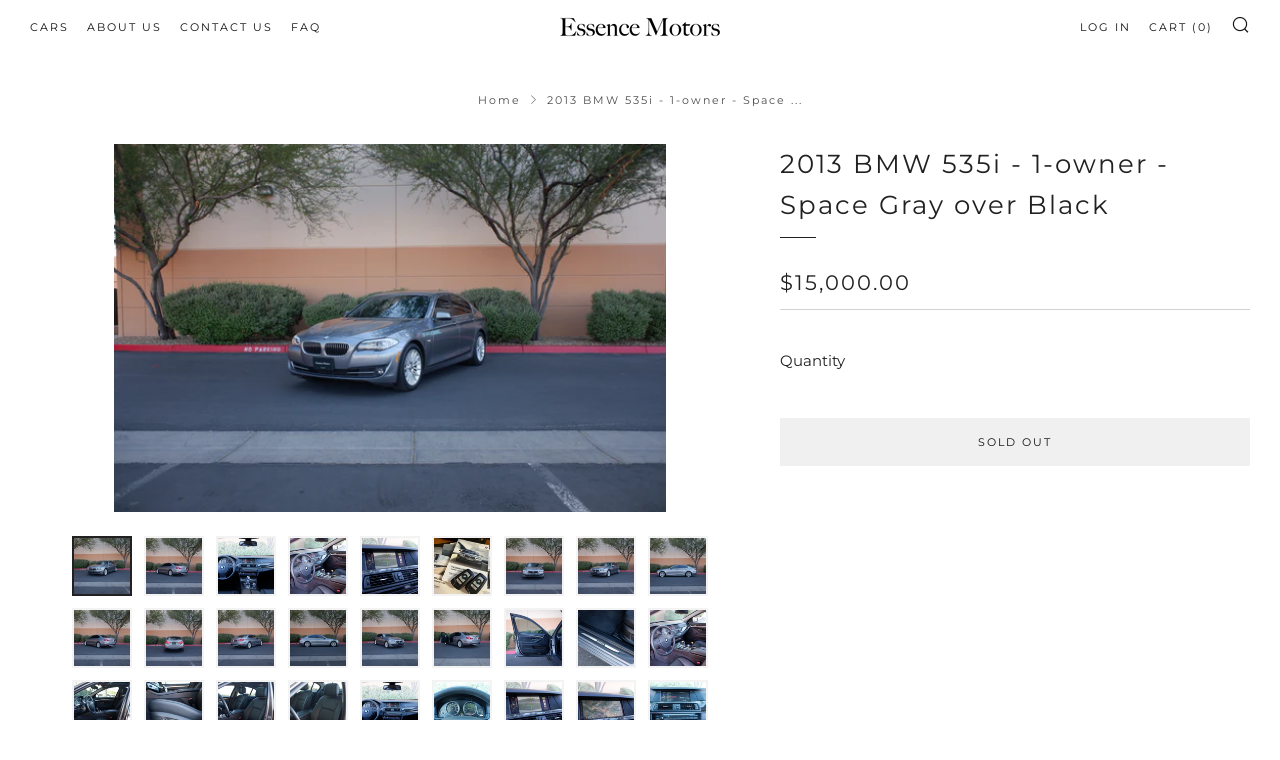

--- FILE ---
content_type: text/html; charset=utf-8
request_url: https://essencemotors.net/products/2013-bmw-535i-1-owner-space-gray-over-black
body_size: 33603
content:
<!doctype html>
<html class="no-js" lang="en">
<head>
  	<meta charset="utf-8">
  	<meta http-equiv="X-UA-Compatible" content="IE=edge,chrome=1">
  	<meta name="viewport" content="width=device-width, initial-scale=1.0, height=device-height, minimum-scale=1.0, user-scalable=0">
  	<meta name="theme-color" content="#212121">

	<!-- Network optimisations -->
<link rel="preconnect" href="//cdn.shopify.com" crossorigin>
<link rel="preconnect" href="//fonts.shopifycdn.com" crossorigin>
<link rel="preconnect" href="https://monorail-edge.shopifysvc.com">

<link rel="preload" as="style" href="//essencemotors.net/cdn/shop/t/8/assets/theme-critical.css?enable_css_minification=1&v=182578987804888269011627166600"><link rel="preload" as="script" href="//essencemotors.net/cdn/shop/t/8/assets/scrollreveal.min.js?v=163720458850474464051627166601"><link rel="preload" href="//essencemotors.net/cdn/fonts/montserrat/montserrat_n4.81949fa0ac9fd2021e16436151e8eaa539321637.woff2" as="font" type="font/woff2" crossorigin>
<link rel="preload" href="//essencemotors.net/cdn/fonts/montserrat/montserrat_n4.81949fa0ac9fd2021e16436151e8eaa539321637.woff2" as="font" type="font/woff2" crossorigin>
<link rel="preload" href="//essencemotors.net/cdn/fonts/montserrat/montserrat_n4.81949fa0ac9fd2021e16436151e8eaa539321637.woff2" as="font" type="font/woff2" crossorigin>
<link rel="preload" href="//essencemotors.net/cdn/fonts/montserrat/montserrat_n4.81949fa0ac9fd2021e16436151e8eaa539321637.woff2" as="font" type="font/woff2" crossorigin>
<link rel="canonical" href="https://essencemotors.net/products/2013-bmw-535i-1-owner-space-gray-over-black">
	    <link rel="shortcut icon" href="//essencemotors.net/cdn/shop/files/Essence-Favicon-32x32_32x32.jpg?v=1628030748" type="image/png">
	

	<!-- Title and description ================================================== --><title>1-owner 2013 BMW 535i Sport Sedan For Sale In Las Vegas. 69k miles.
&ndash; Essence Motors</title><meta name="description" content="1-owner 2013 BMW 535i Sport Sedan For Sale, 69k miles. Blind Spot Monitor, Surround View Backup Camera System, Navigation, Heated &amp; Power Seats w/ Memory &amp; Lumbar, Bluetooth, Sirius, Comfort Access Passive Keyless Entry &amp; Keyless Go, Soft Close Doors, Adaptive Xenon Headlights, Power Sunroof, Clean Carfax, Clean Title"><!-- /snippets/social-meta-tags.liquid -->




<meta property="og:site_name" content="Essence Motors">
<meta property="og:url" content="https://essencemotors.net/products/2013-bmw-535i-1-owner-space-gray-over-black">
<meta property="og:title" content="1-owner 2013 BMW 535i Sport Sedan For Sale In Las Vegas. 69k miles.">
<meta property="og:type" content="product">
<meta property="og:description" content="1-owner 2013 BMW 535i Sport Sedan For Sale, 69k miles. Blind Spot Monitor, Surround View Backup Camera System, Navigation, Heated &amp; Power Seats w/ Memory &amp; Lumbar, Bluetooth, Sirius, Comfort Access Passive Keyless Entry &amp; Keyless Go, Soft Close Doors, Adaptive Xenon Headlights, Power Sunroof, Clean Carfax, Clean Title">

  <meta property="og:price:amount" content="15,000.00">
  <meta property="og:price:currency" content="USD">

<meta property="og:image" content="http://essencemotors.net/cdn/shop/files/01_d5d985d7-1d30-4785-8f2f-5c0997d5b68a_1200x1200.jpg?v=1717208562"><meta property="og:image" content="http://essencemotors.net/cdn/shop/files/02_d97c3b43-f83c-4167-831e-6e0cb4bfe4df_1200x1200.jpg?v=1717208562"><meta property="og:image" content="http://essencemotors.net/cdn/shop/files/03_bfd0360d-71b6-4381-a848-4f8877490b7a_1200x1200.jpg?v=1717208562">
<meta property="og:image:secure_url" content="https://essencemotors.net/cdn/shop/files/01_d5d985d7-1d30-4785-8f2f-5c0997d5b68a_1200x1200.jpg?v=1717208562"><meta property="og:image:secure_url" content="https://essencemotors.net/cdn/shop/files/02_d97c3b43-f83c-4167-831e-6e0cb4bfe4df_1200x1200.jpg?v=1717208562"><meta property="og:image:secure_url" content="https://essencemotors.net/cdn/shop/files/03_bfd0360d-71b6-4381-a848-4f8877490b7a_1200x1200.jpg?v=1717208562">


  <meta name="twitter:site" content="@essencemotors">

<meta name="twitter:card" content="summary_large_image">
<meta name="twitter:title" content="1-owner 2013 BMW 535i Sport Sedan For Sale In Las Vegas. 69k miles.">
<meta name="twitter:description" content="1-owner 2013 BMW 535i Sport Sedan For Sale, 69k miles. Blind Spot Monitor, Surround View Backup Camera System, Navigation, Heated &amp; Power Seats w/ Memory &amp; Lumbar, Bluetooth, Sirius, Comfort Access Passive Keyless Entry &amp; Keyless Go, Soft Close Doors, Adaptive Xenon Headlights, Power Sunroof, Clean Carfax, Clean Title">

  	<!-- JS before CSSOM =================================================== -->
  	<script type="text/javascript">
		theme = {};
		theme.t = {};
		theme.map = {};
		theme.map_settings_url="//essencemotors.net/cdn/shop/t/8/assets/map_settings.min.js?v=139713383514298653791627166593";
		theme.cart_type = 'modal';
		theme.cart_ajax = true;
		theme.routes = {
			rootUrl: "/",
			rootUrlSlash: "/",
			cartUrl: "/cart",
			cartAddUrl: "/cart/add",
			cartChangeUrl: "/cart/change"
		};
		theme.assets = {
			plyr: "//essencemotors.net/cdn/shop/t/8/assets/plyr.min.js?v=4209607025050129391627166602",
			masonry: "//essencemotors.net/cdn/shop/t/8/assets/masonry.min.js?v=52946867241060388171627166595",
			autocomplete: "//essencemotors.net/cdn/shop/t/8/assets/autocomplete.min.js?v=42647060391499044481627166605",
			photoswipe: "//essencemotors.net/cdn/shop/t/8/assets/photoswipe.min.js?v=25365026511866153621627166598",
			fecha: "//essencemotors.net/cdn/shop/t/8/assets/fecha.min.js?v=77892649025288305351627166604"
		};
	</script>
	
	<style id="fontsupporttest">@font-face{font-family:"font";src:url("https://")}</style>
	<script type="text/javascript">
		function supportsFontFace() {
			function blacklist() {
				var match = /(WebKit|windows phone.+trident)\/(\d+)/i.exec(navigator.userAgent);
				return match && parseInt(match[2], 10) < (match[1] == 'WebKit' ? 533 : 6);
			}
			function hasFontFaceSrc() {
				var style = document.getElementById('fontsupporttest');
				var sheet = style.sheet || style.styleSheet;
				var cssText = sheet ? (sheet.cssRules && sheet.cssRules[0] ? sheet.cssRules[0].cssText : sheet.cssText || '') : '';
				return /src/i.test(cssText);
			}
			return !blacklist() && hasFontFaceSrc();
		}
		document.documentElement.classList.replace('no-js', 'js');
		if (window.matchMedia("(pointer: coarse)").matches) {document.documentElement.classList.add('touchevents')} else {document.documentElement.classList.add('no-touchevents')}
		if (supportsFontFace()) {document.documentElement.classList.add('fontface')}
	</script>
  	<script src="//essencemotors.net/cdn/shop/t/8/assets/jquery.min.js?v=115860211936397945481627166603" defer="defer"></script>
  	<script src="//essencemotors.net/cdn/shop/t/8/assets/vendor.min.js?v=125665167228787214451627166605" defer="defer"></script>
  	<script src="//essencemotors.net/cdn/shop/t/8/assets/ajax-cart.min.js?v=3414530709584163441627166612" defer="defer"></script>

  	<!-- CSS ================================================== -->
  	
<style data-shopify>





:root {
	--color--brand: #212121;
	--color--brand-dark: #141414;
	--color--brand-light: #2e2e2e;

	--color--accent: #fad018;
	--color--accent-dark: #f3c705;

	--color--link: #6e6e6e;
	--color--link-dark: #000000;

	--color--text: #212121;
	--color--text-light: rgba(33, 33, 33, 0.7);
	--color--text-lighter: rgba(33, 33, 33, 0.5);
	--color--text-lightest: rgba(33, 33, 33, 0.2);

	--color--text-bg: rgba(33, 33, 33, 0.1);

	--color--headings: #212121;
	--color--alt-text: #666666;
	--color--btn: #ffffff;

	--color--product-bg: #f0f0f0;
	--color--product-sale: #c00000;

	--color--bg: #FFFFFF;
	--color--bg-alpha: rgba(255, 255, 255, 0.8);
	--color--bg-light: #ffffff;
	--color--bg-dark: #f2f2f2;

	--font--size-base: 15;
	--font--line-base: 30;

	--font--size-h1: 34;
	--font--size-h2: 26;
	--font--size-h3: 20;
	--font--size-h4: 19;
	--font--size-h5: 16;
	--font--size-h6: 15;

	--font--body: Montserrat, sans-serif;
	--font--body-style: normal;
    --font--body-weight: 400;

    --font--title: Montserrat, sans-serif;
	--font--title-weight: 400;
	--font--title-style: normal;
	--font--title-space: 2px;
	--font--title-transform: normal;
	--font--title-border: 1;
	--font--title-border-size: 1px;

	--font--nav: Montserrat, sans-serif;
	--font--nav-weight: 400;
	--font--nav-style: normal;
	--font--nav-space: 2px;
	--font--nav-transform: uppercase;
	--font--nav-size: 11px;

	--font--button: Montserrat, sans-serif;
	--font--button-weight: 400;
	--font--button-style: normal;
	--font--button-space: 2px;
	--font--button-transform: uppercase;
	--font--button-size: 11px;
	--font--button-mobile-size: 12px;

	--font--icon-url: //essencemotors.net/cdn/shop/t/8/assets/sb-icons.eot?v=69961381625854386191627166595;
}
</style>
	<style>@font-face {
  font-family: Montserrat;
  font-weight: 400;
  font-style: normal;
  font-display: swap;
  src: url("//essencemotors.net/cdn/fonts/montserrat/montserrat_n4.81949fa0ac9fd2021e16436151e8eaa539321637.woff2") format("woff2"),
       url("//essencemotors.net/cdn/fonts/montserrat/montserrat_n4.a6c632ca7b62da89c3594789ba828388aac693fe.woff") format("woff");
}

@font-face {
  font-family: Montserrat;
  font-weight: 400;
  font-style: normal;
  font-display: swap;
  src: url("//essencemotors.net/cdn/fonts/montserrat/montserrat_n4.81949fa0ac9fd2021e16436151e8eaa539321637.woff2") format("woff2"),
       url("//essencemotors.net/cdn/fonts/montserrat/montserrat_n4.a6c632ca7b62da89c3594789ba828388aac693fe.woff") format("woff");
}

@font-face {
  font-family: Montserrat;
  font-weight: 400;
  font-style: normal;
  font-display: swap;
  src: url("//essencemotors.net/cdn/fonts/montserrat/montserrat_n4.81949fa0ac9fd2021e16436151e8eaa539321637.woff2") format("woff2"),
       url("//essencemotors.net/cdn/fonts/montserrat/montserrat_n4.a6c632ca7b62da89c3594789ba828388aac693fe.woff") format("woff");
}

@font-face {
  font-family: Montserrat;
  font-weight: 400;
  font-style: normal;
  font-display: swap;
  src: url("//essencemotors.net/cdn/fonts/montserrat/montserrat_n4.81949fa0ac9fd2021e16436151e8eaa539321637.woff2") format("woff2"),
       url("//essencemotors.net/cdn/fonts/montserrat/montserrat_n4.a6c632ca7b62da89c3594789ba828388aac693fe.woff") format("woff");
}

@font-face {
  font-family: Montserrat;
  font-weight: 700;
  font-style: normal;
  font-display: swap;
  src: url("//essencemotors.net/cdn/fonts/montserrat/montserrat_n7.3c434e22befd5c18a6b4afadb1e3d77c128c7939.woff2") format("woff2"),
       url("//essencemotors.net/cdn/fonts/montserrat/montserrat_n7.5d9fa6e2cae713c8fb539a9876489d86207fe957.woff") format("woff");
}

@font-face {
  font-family: Montserrat;
  font-weight: 400;
  font-style: italic;
  font-display: swap;
  src: url("//essencemotors.net/cdn/fonts/montserrat/montserrat_i4.5a4ea298b4789e064f62a29aafc18d41f09ae59b.woff2") format("woff2"),
       url("//essencemotors.net/cdn/fonts/montserrat/montserrat_i4.072b5869c5e0ed5b9d2021e4c2af132e16681ad2.woff") format("woff");
}

@font-face {
  font-family: Montserrat;
  font-weight: 700;
  font-style: italic;
  font-display: swap;
  src: url("//essencemotors.net/cdn/fonts/montserrat/montserrat_i7.a0d4a463df4f146567d871890ffb3c80408e7732.woff2") format("woff2"),
       url("//essencemotors.net/cdn/fonts/montserrat/montserrat_i7.f6ec9f2a0681acc6f8152c40921d2a4d2e1a2c78.woff") format("woff");
}

</style>

<link rel="stylesheet" href="//essencemotors.net/cdn/shop/t/8/assets/theme-critical.css?enable_css_minification=1&v=182578987804888269011627166600">

<link rel="preload" href="//essencemotors.net/cdn/shop/t/8/assets/theme.css?enable_css_minification=1&v=21312513603539000031627166594" as="style" onload="this.onload=null;this.rel='stylesheet'">
<noscript><link rel="stylesheet" href="//essencemotors.net/cdn/shop/t/8/assets/theme.css?enable_css_minification=1&v=21312513603539000031627166594"></noscript>
<script>
	/*! loadCSS rel=preload polyfill. [c]2017 Filament Group, Inc. MIT License */
	(function(w){"use strict";if(!w.loadCSS){w.loadCSS=function(){}}var rp=loadCSS.relpreload={};rp.support=(function(){var ret;try{ret=w.document.createElement("link").relList.supports("preload")}catch(e){ret=false}return function(){return ret}})();rp.bindMediaToggle=function(link){var finalMedia=link.media||"all";function enableStylesheet(){if(link.addEventListener){link.removeEventListener("load",enableStylesheet)}else if(link.attachEvent){link.detachEvent("onload",enableStylesheet)}link.setAttribute("onload",null);link.media=finalMedia}if(link.addEventListener){link.addEventListener("load",enableStylesheet)}else if(link.attachEvent){link.attachEvent("onload",enableStylesheet)}setTimeout(function(){link.rel="stylesheet";link.media="only x"});setTimeout(enableStylesheet,3000)};rp.poly=function(){if(rp.support()){return}var links=w.document.getElementsByTagName("link");for(var i=0;i<links.length;i+=1){var link=links[i];if(link.rel==="preload"&&link.getAttribute("as")==="style"&&!link.getAttribute("data-loadcss")){link.setAttribute("data-loadcss",true);rp.bindMediaToggle(link)}}};if(!rp.support()){rp.poly();var run=w.setInterval(rp.poly,500);if(w.addEventListener){w.addEventListener("load",function(){rp.poly();w.clearInterval(run)})}else if(w.attachEvent){w.attachEvent("onload",function(){rp.poly();w.clearInterval(run)})}}if(typeof exports!=="undefined"){exports.loadCSS=loadCSS}else{w.loadCSS=loadCSS}}(typeof global!=="undefined"?global:this));
</script>

	<!-- JS after CSSOM=================================================== -->
  	<script src="//essencemotors.net/cdn/shop/t/8/assets/theme.min.js?v=67362414734980941491627166609" defer="defer"></script>
  	<script src="//essencemotors.net/cdn/shop/t/8/assets/custom.js?v=152733329445290166911627166602" defer="defer"></script>

	

  	
		<script src="//essencemotors.net/cdn/shop/t/8/assets/scrollreveal.min.js?v=163720458850474464051627166601"></script>
	
  	

	<!-- Header hook for plugins ================================================== -->
  	<script>window.performance && window.performance.mark && window.performance.mark('shopify.content_for_header.start');</script><meta name="facebook-domain-verification" content="g21pjck6ikk85co522e0tnl2aatbc9">
<meta name="google-site-verification" content="KXjqgcfNxBImcRT_YRVEqc7-bZRZXSoAi8HbROQn3fE">
<meta id="shopify-digital-wallet" name="shopify-digital-wallet" content="/58765967568/digital_wallets/dialog">
<link rel="alternate" type="application/json+oembed" href="https://essencemotors.net/products/2013-bmw-535i-1-owner-space-gray-over-black.oembed">
<script async="async" src="/checkouts/internal/preloads.js?locale=en-US"></script>
<script id="shopify-features" type="application/json">{"accessToken":"1174736c0a061633cb458e41d779eee2","betas":["rich-media-storefront-analytics"],"domain":"essencemotors.net","predictiveSearch":true,"shopId":58765967568,"locale":"en"}</script>
<script>var Shopify = Shopify || {};
Shopify.shop = "essencemotors.myshopify.com";
Shopify.locale = "en";
Shopify.currency = {"active":"USD","rate":"1.0"};
Shopify.country = "US";
Shopify.theme = {"name":"Venue","id":124628336848,"schema_name":"Venue","schema_version":"4.8.6","theme_store_id":836,"role":"main"};
Shopify.theme.handle = "null";
Shopify.theme.style = {"id":null,"handle":null};
Shopify.cdnHost = "essencemotors.net/cdn";
Shopify.routes = Shopify.routes || {};
Shopify.routes.root = "/";</script>
<script type="module">!function(o){(o.Shopify=o.Shopify||{}).modules=!0}(window);</script>
<script>!function(o){function n(){var o=[];function n(){o.push(Array.prototype.slice.apply(arguments))}return n.q=o,n}var t=o.Shopify=o.Shopify||{};t.loadFeatures=n(),t.autoloadFeatures=n()}(window);</script>
<script id="shop-js-analytics" type="application/json">{"pageType":"product"}</script>
<script defer="defer" async type="module" src="//essencemotors.net/cdn/shopifycloud/shop-js/modules/v2/client.init-shop-cart-sync_BT-GjEfc.en.esm.js"></script>
<script defer="defer" async type="module" src="//essencemotors.net/cdn/shopifycloud/shop-js/modules/v2/chunk.common_D58fp_Oc.esm.js"></script>
<script defer="defer" async type="module" src="//essencemotors.net/cdn/shopifycloud/shop-js/modules/v2/chunk.modal_xMitdFEc.esm.js"></script>
<script type="module">
  await import("//essencemotors.net/cdn/shopifycloud/shop-js/modules/v2/client.init-shop-cart-sync_BT-GjEfc.en.esm.js");
await import("//essencemotors.net/cdn/shopifycloud/shop-js/modules/v2/chunk.common_D58fp_Oc.esm.js");
await import("//essencemotors.net/cdn/shopifycloud/shop-js/modules/v2/chunk.modal_xMitdFEc.esm.js");

  window.Shopify.SignInWithShop?.initShopCartSync?.({"fedCMEnabled":true,"windoidEnabled":true});

</script>
<script>(function() {
  var isLoaded = false;
  function asyncLoad() {
    if (isLoaded) return;
    isLoaded = true;
    var urls = ["https:\/\/instafeed.nfcube.com\/cdn\/dca617571559b02b5a614d277d729e31.js?shop=essencemotors.myshopify.com"];
    for (var i = 0; i < urls.length; i++) {
      var s = document.createElement('script');
      s.type = 'text/javascript';
      s.async = true;
      s.src = urls[i];
      var x = document.getElementsByTagName('script')[0];
      x.parentNode.insertBefore(s, x);
    }
  };
  if(window.attachEvent) {
    window.attachEvent('onload', asyncLoad);
  } else {
    window.addEventListener('load', asyncLoad, false);
  }
})();</script>
<script id="__st">var __st={"a":58765967568,"offset":-28800,"reqid":"271696c8-5f2e-4806-a0e8-5de811c949d4-1769435053","pageurl":"essencemotors.net\/products\/2013-bmw-535i-1-owner-space-gray-over-black","u":"92c0abb7caac","p":"product","rtyp":"product","rid":8107084841168};</script>
<script>window.ShopifyPaypalV4VisibilityTracking = true;</script>
<script id="captcha-bootstrap">!function(){'use strict';const t='contact',e='account',n='new_comment',o=[[t,t],['blogs',n],['comments',n],[t,'customer']],c=[[e,'customer_login'],[e,'guest_login'],[e,'recover_customer_password'],[e,'create_customer']],r=t=>t.map((([t,e])=>`form[action*='/${t}']:not([data-nocaptcha='true']) input[name='form_type'][value='${e}']`)).join(','),a=t=>()=>t?[...document.querySelectorAll(t)].map((t=>t.form)):[];function s(){const t=[...o],e=r(t);return a(e)}const i='password',u='form_key',d=['recaptcha-v3-token','g-recaptcha-response','h-captcha-response',i],f=()=>{try{return window.sessionStorage}catch{return}},m='__shopify_v',_=t=>t.elements[u];function p(t,e,n=!1){try{const o=window.sessionStorage,c=JSON.parse(o.getItem(e)),{data:r}=function(t){const{data:e,action:n}=t;return t[m]||n?{data:e,action:n}:{data:t,action:n}}(c);for(const[e,n]of Object.entries(r))t.elements[e]&&(t.elements[e].value=n);n&&o.removeItem(e)}catch(o){console.error('form repopulation failed',{error:o})}}const l='form_type',E='cptcha';function T(t){t.dataset[E]=!0}const w=window,h=w.document,L='Shopify',v='ce_forms',y='captcha';let A=!1;((t,e)=>{const n=(g='f06e6c50-85a8-45c8-87d0-21a2b65856fe',I='https://cdn.shopify.com/shopifycloud/storefront-forms-hcaptcha/ce_storefront_forms_captcha_hcaptcha.v1.5.2.iife.js',D={infoText:'Protected by hCaptcha',privacyText:'Privacy',termsText:'Terms'},(t,e,n)=>{const o=w[L][v],c=o.bindForm;if(c)return c(t,g,e,D).then(n);var r;o.q.push([[t,g,e,D],n]),r=I,A||(h.body.append(Object.assign(h.createElement('script'),{id:'captcha-provider',async:!0,src:r})),A=!0)});var g,I,D;w[L]=w[L]||{},w[L][v]=w[L][v]||{},w[L][v].q=[],w[L][y]=w[L][y]||{},w[L][y].protect=function(t,e){n(t,void 0,e),T(t)},Object.freeze(w[L][y]),function(t,e,n,w,h,L){const[v,y,A,g]=function(t,e,n){const i=e?o:[],u=t?c:[],d=[...i,...u],f=r(d),m=r(i),_=r(d.filter((([t,e])=>n.includes(e))));return[a(f),a(m),a(_),s()]}(w,h,L),I=t=>{const e=t.target;return e instanceof HTMLFormElement?e:e&&e.form},D=t=>v().includes(t);t.addEventListener('submit',(t=>{const e=I(t);if(!e)return;const n=D(e)&&!e.dataset.hcaptchaBound&&!e.dataset.recaptchaBound,o=_(e),c=g().includes(e)&&(!o||!o.value);(n||c)&&t.preventDefault(),c&&!n&&(function(t){try{if(!f())return;!function(t){const e=f();if(!e)return;const n=_(t);if(!n)return;const o=n.value;o&&e.removeItem(o)}(t);const e=Array.from(Array(32),(()=>Math.random().toString(36)[2])).join('');!function(t,e){_(t)||t.append(Object.assign(document.createElement('input'),{type:'hidden',name:u})),t.elements[u].value=e}(t,e),function(t,e){const n=f();if(!n)return;const o=[...t.querySelectorAll(`input[type='${i}']`)].map((({name:t})=>t)),c=[...d,...o],r={};for(const[a,s]of new FormData(t).entries())c.includes(a)||(r[a]=s);n.setItem(e,JSON.stringify({[m]:1,action:t.action,data:r}))}(t,e)}catch(e){console.error('failed to persist form',e)}}(e),e.submit())}));const S=(t,e)=>{t&&!t.dataset[E]&&(n(t,e.some((e=>e===t))),T(t))};for(const o of['focusin','change'])t.addEventListener(o,(t=>{const e=I(t);D(e)&&S(e,y())}));const B=e.get('form_key'),M=e.get(l),P=B&&M;t.addEventListener('DOMContentLoaded',(()=>{const t=y();if(P)for(const e of t)e.elements[l].value===M&&p(e,B);[...new Set([...A(),...v().filter((t=>'true'===t.dataset.shopifyCaptcha))])].forEach((e=>S(e,t)))}))}(h,new URLSearchParams(w.location.search),n,t,e,['guest_login'])})(!0,!0)}();</script>
<script integrity="sha256-4kQ18oKyAcykRKYeNunJcIwy7WH5gtpwJnB7kiuLZ1E=" data-source-attribution="shopify.loadfeatures" defer="defer" src="//essencemotors.net/cdn/shopifycloud/storefront/assets/storefront/load_feature-a0a9edcb.js" crossorigin="anonymous"></script>
<script data-source-attribution="shopify.dynamic_checkout.dynamic.init">var Shopify=Shopify||{};Shopify.PaymentButton=Shopify.PaymentButton||{isStorefrontPortableWallets:!0,init:function(){window.Shopify.PaymentButton.init=function(){};var t=document.createElement("script");t.src="https://essencemotors.net/cdn/shopifycloud/portable-wallets/latest/portable-wallets.en.js",t.type="module",document.head.appendChild(t)}};
</script>
<script data-source-attribution="shopify.dynamic_checkout.buyer_consent">
  function portableWalletsHideBuyerConsent(e){var t=document.getElementById("shopify-buyer-consent"),n=document.getElementById("shopify-subscription-policy-button");t&&n&&(t.classList.add("hidden"),t.setAttribute("aria-hidden","true"),n.removeEventListener("click",e))}function portableWalletsShowBuyerConsent(e){var t=document.getElementById("shopify-buyer-consent"),n=document.getElementById("shopify-subscription-policy-button");t&&n&&(t.classList.remove("hidden"),t.removeAttribute("aria-hidden"),n.addEventListener("click",e))}window.Shopify?.PaymentButton&&(window.Shopify.PaymentButton.hideBuyerConsent=portableWalletsHideBuyerConsent,window.Shopify.PaymentButton.showBuyerConsent=portableWalletsShowBuyerConsent);
</script>
<script>
  function portableWalletsCleanup(e){e&&e.src&&console.error("Failed to load portable wallets script "+e.src);var t=document.querySelectorAll("shopify-accelerated-checkout .shopify-payment-button__skeleton, shopify-accelerated-checkout-cart .wallet-cart-button__skeleton"),e=document.getElementById("shopify-buyer-consent");for(let e=0;e<t.length;e++)t[e].remove();e&&e.remove()}function portableWalletsNotLoadedAsModule(e){e instanceof ErrorEvent&&"string"==typeof e.message&&e.message.includes("import.meta")&&"string"==typeof e.filename&&e.filename.includes("portable-wallets")&&(window.removeEventListener("error",portableWalletsNotLoadedAsModule),window.Shopify.PaymentButton.failedToLoad=e,"loading"===document.readyState?document.addEventListener("DOMContentLoaded",window.Shopify.PaymentButton.init):window.Shopify.PaymentButton.init())}window.addEventListener("error",portableWalletsNotLoadedAsModule);
</script>

<script type="module" src="https://essencemotors.net/cdn/shopifycloud/portable-wallets/latest/portable-wallets.en.js" onError="portableWalletsCleanup(this)" crossorigin="anonymous"></script>
<script nomodule>
  document.addEventListener("DOMContentLoaded", portableWalletsCleanup);
</script>

<link id="shopify-accelerated-checkout-styles" rel="stylesheet" media="screen" href="https://essencemotors.net/cdn/shopifycloud/portable-wallets/latest/accelerated-checkout-backwards-compat.css" crossorigin="anonymous">
<style id="shopify-accelerated-checkout-cart">
        #shopify-buyer-consent {
  margin-top: 1em;
  display: inline-block;
  width: 100%;
}

#shopify-buyer-consent.hidden {
  display: none;
}

#shopify-subscription-policy-button {
  background: none;
  border: none;
  padding: 0;
  text-decoration: underline;
  font-size: inherit;
  cursor: pointer;
}

#shopify-subscription-policy-button::before {
  box-shadow: none;
}

      </style>

<script>window.performance && window.performance.mark && window.performance.mark('shopify.content_for_header.end');</script>
<!-- GSSTART Coming Soon code start. Do not change -->
<script type="text/javascript"> gsProductByVariant = {};  gsProductByVariant[44060828139728] =  0 ;   gsProductCSID = "8107084841168"; gsDefaultV = "44060828139728"; </script><script  type="text/javascript" src="https://gravity-software.com/js/shopify/pac_shop30579.js?v=3a1b19a9077ab3d8913fca3bb30b2dcf"></script>
<!-- Coming Soon code end. Do not change GSEND -->
<!-- Google tag (gtag.js) -->
<script async src="https://www.googletagmanager.com/gtag/js?id=G-M4Y9XS3MWJ"></script>
<script>
  window.dataLayer = window.dataLayer || [];
  function gtag(){dataLayer.push(arguments);}
  gtag('js', new Date());

  gtag('config', 'G-M4Y9XS3MWJ');
</script>
 <!-- Google tag (gtag.js) -->
<script async src="https://www.googletagmanager.com/gtag/js?id=AW-10984934923"></script>
<script>
  window.dataLayer = window.dataLayer || [];
  function gtag(){dataLayer.push(arguments);}
  gtag('js', new Date());

  gtag('config', 'AW-10984934923');
</script>
<!-- Hotjar Tracking Code for https://essencemotors.net/ -->
<script>
    (function(h,o,t,j,a,r){
        h.hj=h.hj||function(){(h.hj.q=h.hj.q||[]).push(arguments)};
        h._hjSettings={hjid:3601604,hjsv:6};
        a=o.getElementsByTagName('head')[0];
        r=o.createElement('script');r.async=1;
        r.src=t+h._hjSettings.hjid+j+h._hjSettings.hjsv;
        a.appendChild(r);
    })(window,document,'https://static.hotjar.com/c/hotjar-','.js?sv=');
</script>
<link href="https://monorail-edge.shopifysvc.com" rel="dns-prefetch">
<script>(function(){if ("sendBeacon" in navigator && "performance" in window) {try {var session_token_from_headers = performance.getEntriesByType('navigation')[0].serverTiming.find(x => x.name == '_s').description;} catch {var session_token_from_headers = undefined;}var session_cookie_matches = document.cookie.match(/_shopify_s=([^;]*)/);var session_token_from_cookie = session_cookie_matches && session_cookie_matches.length === 2 ? session_cookie_matches[1] : "";var session_token = session_token_from_headers || session_token_from_cookie || "";function handle_abandonment_event(e) {var entries = performance.getEntries().filter(function(entry) {return /monorail-edge.shopifysvc.com/.test(entry.name);});if (!window.abandonment_tracked && entries.length === 0) {window.abandonment_tracked = true;var currentMs = Date.now();var navigation_start = performance.timing.navigationStart;var payload = {shop_id: 58765967568,url: window.location.href,navigation_start,duration: currentMs - navigation_start,session_token,page_type: "product"};window.navigator.sendBeacon("https://monorail-edge.shopifysvc.com/v1/produce", JSON.stringify({schema_id: "online_store_buyer_site_abandonment/1.1",payload: payload,metadata: {event_created_at_ms: currentMs,event_sent_at_ms: currentMs}}));}}window.addEventListener('pagehide', handle_abandonment_event);}}());</script>
<script id="web-pixels-manager-setup">(function e(e,d,r,n,o){if(void 0===o&&(o={}),!Boolean(null===(a=null===(i=window.Shopify)||void 0===i?void 0:i.analytics)||void 0===a?void 0:a.replayQueue)){var i,a;window.Shopify=window.Shopify||{};var t=window.Shopify;t.analytics=t.analytics||{};var s=t.analytics;s.replayQueue=[],s.publish=function(e,d,r){return s.replayQueue.push([e,d,r]),!0};try{self.performance.mark("wpm:start")}catch(e){}var l=function(){var e={modern:/Edge?\/(1{2}[4-9]|1[2-9]\d|[2-9]\d{2}|\d{4,})\.\d+(\.\d+|)|Firefox\/(1{2}[4-9]|1[2-9]\d|[2-9]\d{2}|\d{4,})\.\d+(\.\d+|)|Chrom(ium|e)\/(9{2}|\d{3,})\.\d+(\.\d+|)|(Maci|X1{2}).+ Version\/(15\.\d+|(1[6-9]|[2-9]\d|\d{3,})\.\d+)([,.]\d+|)( \(\w+\)|)( Mobile\/\w+|) Safari\/|Chrome.+OPR\/(9{2}|\d{3,})\.\d+\.\d+|(CPU[ +]OS|iPhone[ +]OS|CPU[ +]iPhone|CPU IPhone OS|CPU iPad OS)[ +]+(15[._]\d+|(1[6-9]|[2-9]\d|\d{3,})[._]\d+)([._]\d+|)|Android:?[ /-](13[3-9]|1[4-9]\d|[2-9]\d{2}|\d{4,})(\.\d+|)(\.\d+|)|Android.+Firefox\/(13[5-9]|1[4-9]\d|[2-9]\d{2}|\d{4,})\.\d+(\.\d+|)|Android.+Chrom(ium|e)\/(13[3-9]|1[4-9]\d|[2-9]\d{2}|\d{4,})\.\d+(\.\d+|)|SamsungBrowser\/([2-9]\d|\d{3,})\.\d+/,legacy:/Edge?\/(1[6-9]|[2-9]\d|\d{3,})\.\d+(\.\d+|)|Firefox\/(5[4-9]|[6-9]\d|\d{3,})\.\d+(\.\d+|)|Chrom(ium|e)\/(5[1-9]|[6-9]\d|\d{3,})\.\d+(\.\d+|)([\d.]+$|.*Safari\/(?![\d.]+ Edge\/[\d.]+$))|(Maci|X1{2}).+ Version\/(10\.\d+|(1[1-9]|[2-9]\d|\d{3,})\.\d+)([,.]\d+|)( \(\w+\)|)( Mobile\/\w+|) Safari\/|Chrome.+OPR\/(3[89]|[4-9]\d|\d{3,})\.\d+\.\d+|(CPU[ +]OS|iPhone[ +]OS|CPU[ +]iPhone|CPU IPhone OS|CPU iPad OS)[ +]+(10[._]\d+|(1[1-9]|[2-9]\d|\d{3,})[._]\d+)([._]\d+|)|Android:?[ /-](13[3-9]|1[4-9]\d|[2-9]\d{2}|\d{4,})(\.\d+|)(\.\d+|)|Mobile Safari.+OPR\/([89]\d|\d{3,})\.\d+\.\d+|Android.+Firefox\/(13[5-9]|1[4-9]\d|[2-9]\d{2}|\d{4,})\.\d+(\.\d+|)|Android.+Chrom(ium|e)\/(13[3-9]|1[4-9]\d|[2-9]\d{2}|\d{4,})\.\d+(\.\d+|)|Android.+(UC? ?Browser|UCWEB|U3)[ /]?(15\.([5-9]|\d{2,})|(1[6-9]|[2-9]\d|\d{3,})\.\d+)\.\d+|SamsungBrowser\/(5\.\d+|([6-9]|\d{2,})\.\d+)|Android.+MQ{2}Browser\/(14(\.(9|\d{2,})|)|(1[5-9]|[2-9]\d|\d{3,})(\.\d+|))(\.\d+|)|K[Aa][Ii]OS\/(3\.\d+|([4-9]|\d{2,})\.\d+)(\.\d+|)/},d=e.modern,r=e.legacy,n=navigator.userAgent;return n.match(d)?"modern":n.match(r)?"legacy":"unknown"}(),u="modern"===l?"modern":"legacy",c=(null!=n?n:{modern:"",legacy:""})[u],f=function(e){return[e.baseUrl,"/wpm","/b",e.hashVersion,"modern"===e.buildTarget?"m":"l",".js"].join("")}({baseUrl:d,hashVersion:r,buildTarget:u}),m=function(e){var d=e.version,r=e.bundleTarget,n=e.surface,o=e.pageUrl,i=e.monorailEndpoint;return{emit:function(e){var a=e.status,t=e.errorMsg,s=(new Date).getTime(),l=JSON.stringify({metadata:{event_sent_at_ms:s},events:[{schema_id:"web_pixels_manager_load/3.1",payload:{version:d,bundle_target:r,page_url:o,status:a,surface:n,error_msg:t},metadata:{event_created_at_ms:s}}]});if(!i)return console&&console.warn&&console.warn("[Web Pixels Manager] No Monorail endpoint provided, skipping logging."),!1;try{return self.navigator.sendBeacon.bind(self.navigator)(i,l)}catch(e){}var u=new XMLHttpRequest;try{return u.open("POST",i,!0),u.setRequestHeader("Content-Type","text/plain"),u.send(l),!0}catch(e){return console&&console.warn&&console.warn("[Web Pixels Manager] Got an unhandled error while logging to Monorail."),!1}}}}({version:r,bundleTarget:l,surface:e.surface,pageUrl:self.location.href,monorailEndpoint:e.monorailEndpoint});try{o.browserTarget=l,function(e){var d=e.src,r=e.async,n=void 0===r||r,o=e.onload,i=e.onerror,a=e.sri,t=e.scriptDataAttributes,s=void 0===t?{}:t,l=document.createElement("script"),u=document.querySelector("head"),c=document.querySelector("body");if(l.async=n,l.src=d,a&&(l.integrity=a,l.crossOrigin="anonymous"),s)for(var f in s)if(Object.prototype.hasOwnProperty.call(s,f))try{l.dataset[f]=s[f]}catch(e){}if(o&&l.addEventListener("load",o),i&&l.addEventListener("error",i),u)u.appendChild(l);else{if(!c)throw new Error("Did not find a head or body element to append the script");c.appendChild(l)}}({src:f,async:!0,onload:function(){if(!function(){var e,d;return Boolean(null===(d=null===(e=window.Shopify)||void 0===e?void 0:e.analytics)||void 0===d?void 0:d.initialized)}()){var d=window.webPixelsManager.init(e)||void 0;if(d){var r=window.Shopify.analytics;r.replayQueue.forEach((function(e){var r=e[0],n=e[1],o=e[2];d.publishCustomEvent(r,n,o)})),r.replayQueue=[],r.publish=d.publishCustomEvent,r.visitor=d.visitor,r.initialized=!0}}},onerror:function(){return m.emit({status:"failed",errorMsg:"".concat(f," has failed to load")})},sri:function(e){var d=/^sha384-[A-Za-z0-9+/=]+$/;return"string"==typeof e&&d.test(e)}(c)?c:"",scriptDataAttributes:o}),m.emit({status:"loading"})}catch(e){m.emit({status:"failed",errorMsg:(null==e?void 0:e.message)||"Unknown error"})}}})({shopId: 58765967568,storefrontBaseUrl: "https://essencemotors.net",extensionsBaseUrl: "https://extensions.shopifycdn.com/cdn/shopifycloud/web-pixels-manager",monorailEndpoint: "https://monorail-edge.shopifysvc.com/unstable/produce_batch",surface: "storefront-renderer",enabledBetaFlags: ["2dca8a86"],webPixelsConfigList: [{"id":"211157200","configuration":"{\"config\":\"{\\\"pixel_id\\\":\\\"G-M4Y9XS3MWJ\\\",\\\"target_country\\\":\\\"US\\\",\\\"gtag_events\\\":[{\\\"type\\\":\\\"search\\\",\\\"action_label\\\":\\\"G-M4Y9XS3MWJ\\\"},{\\\"type\\\":\\\"begin_checkout\\\",\\\"action_label\\\":\\\"G-M4Y9XS3MWJ\\\"},{\\\"type\\\":\\\"view_item\\\",\\\"action_label\\\":[\\\"G-M4Y9XS3MWJ\\\",\\\"MC-59M4NSKNZK\\\"]},{\\\"type\\\":\\\"purchase\\\",\\\"action_label\\\":[\\\"G-M4Y9XS3MWJ\\\",\\\"MC-59M4NSKNZK\\\"]},{\\\"type\\\":\\\"page_view\\\",\\\"action_label\\\":[\\\"G-M4Y9XS3MWJ\\\",\\\"MC-59M4NSKNZK\\\"]},{\\\"type\\\":\\\"add_payment_info\\\",\\\"action_label\\\":\\\"G-M4Y9XS3MWJ\\\"},{\\\"type\\\":\\\"add_to_cart\\\",\\\"action_label\\\":\\\"G-M4Y9XS3MWJ\\\"}],\\\"enable_monitoring_mode\\\":false}\"}","eventPayloadVersion":"v1","runtimeContext":"OPEN","scriptVersion":"b2a88bafab3e21179ed38636efcd8a93","type":"APP","apiClientId":1780363,"privacyPurposes":[],"dataSharingAdjustments":{"protectedCustomerApprovalScopes":["read_customer_address","read_customer_email","read_customer_name","read_customer_personal_data","read_customer_phone"]}},{"id":"107675856","configuration":"{\"pixel_id\":\"677964353605586\",\"pixel_type\":\"facebook_pixel\",\"metaapp_system_user_token\":\"-\"}","eventPayloadVersion":"v1","runtimeContext":"OPEN","scriptVersion":"ca16bc87fe92b6042fbaa3acc2fbdaa6","type":"APP","apiClientId":2329312,"privacyPurposes":["ANALYTICS","MARKETING","SALE_OF_DATA"],"dataSharingAdjustments":{"protectedCustomerApprovalScopes":["read_customer_address","read_customer_email","read_customer_name","read_customer_personal_data","read_customer_phone"]}},{"id":"shopify-app-pixel","configuration":"{}","eventPayloadVersion":"v1","runtimeContext":"STRICT","scriptVersion":"0450","apiClientId":"shopify-pixel","type":"APP","privacyPurposes":["ANALYTICS","MARKETING"]},{"id":"shopify-custom-pixel","eventPayloadVersion":"v1","runtimeContext":"LAX","scriptVersion":"0450","apiClientId":"shopify-pixel","type":"CUSTOM","privacyPurposes":["ANALYTICS","MARKETING"]}],isMerchantRequest: false,initData: {"shop":{"name":"Essence Motors","paymentSettings":{"currencyCode":"USD"},"myshopifyDomain":"essencemotors.myshopify.com","countryCode":"US","storefrontUrl":"https:\/\/essencemotors.net"},"customer":null,"cart":null,"checkout":null,"productVariants":[{"price":{"amount":15000.0,"currencyCode":"USD"},"product":{"title":"2013 BMW 535i - 1-owner - Space Gray over Black","vendor":"essencemotors","id":"8107084841168","untranslatedTitle":"2013 BMW 535i - 1-owner - Space Gray over Black","url":"\/products\/2013-bmw-535i-1-owner-space-gray-over-black","type":"Car"},"id":"44060828139728","image":{"src":"\/\/essencemotors.net\/cdn\/shop\/files\/01_d5d985d7-1d30-4785-8f2f-5c0997d5b68a.jpg?v=1717208562"},"sku":null,"title":"Default Title","untranslatedTitle":"Default Title"}],"purchasingCompany":null},},"https://essencemotors.net/cdn","fcfee988w5aeb613cpc8e4bc33m6693e112",{"modern":"","legacy":""},{"shopId":"58765967568","storefrontBaseUrl":"https:\/\/essencemotors.net","extensionBaseUrl":"https:\/\/extensions.shopifycdn.com\/cdn\/shopifycloud\/web-pixels-manager","surface":"storefront-renderer","enabledBetaFlags":"[\"2dca8a86\"]","isMerchantRequest":"false","hashVersion":"fcfee988w5aeb613cpc8e4bc33m6693e112","publish":"custom","events":"[[\"page_viewed\",{}],[\"product_viewed\",{\"productVariant\":{\"price\":{\"amount\":15000.0,\"currencyCode\":\"USD\"},\"product\":{\"title\":\"2013 BMW 535i - 1-owner - Space Gray over Black\",\"vendor\":\"essencemotors\",\"id\":\"8107084841168\",\"untranslatedTitle\":\"2013 BMW 535i - 1-owner - Space Gray over Black\",\"url\":\"\/products\/2013-bmw-535i-1-owner-space-gray-over-black\",\"type\":\"Car\"},\"id\":\"44060828139728\",\"image\":{\"src\":\"\/\/essencemotors.net\/cdn\/shop\/files\/01_d5d985d7-1d30-4785-8f2f-5c0997d5b68a.jpg?v=1717208562\"},\"sku\":null,\"title\":\"Default Title\",\"untranslatedTitle\":\"Default Title\"}}]]"});</script><script>
  window.ShopifyAnalytics = window.ShopifyAnalytics || {};
  window.ShopifyAnalytics.meta = window.ShopifyAnalytics.meta || {};
  window.ShopifyAnalytics.meta.currency = 'USD';
  var meta = {"product":{"id":8107084841168,"gid":"gid:\/\/shopify\/Product\/8107084841168","vendor":"essencemotors","type":"Car","handle":"2013-bmw-535i-1-owner-space-gray-over-black","variants":[{"id":44060828139728,"price":1500000,"name":"2013 BMW 535i - 1-owner - Space Gray over Black","public_title":null,"sku":null}],"remote":false},"page":{"pageType":"product","resourceType":"product","resourceId":8107084841168,"requestId":"271696c8-5f2e-4806-a0e8-5de811c949d4-1769435053"}};
  for (var attr in meta) {
    window.ShopifyAnalytics.meta[attr] = meta[attr];
  }
</script>
<script class="analytics">
  (function () {
    var customDocumentWrite = function(content) {
      var jquery = null;

      if (window.jQuery) {
        jquery = window.jQuery;
      } else if (window.Checkout && window.Checkout.$) {
        jquery = window.Checkout.$;
      }

      if (jquery) {
        jquery('body').append(content);
      }
    };

    var hasLoggedConversion = function(token) {
      if (token) {
        return document.cookie.indexOf('loggedConversion=' + token) !== -1;
      }
      return false;
    }

    var setCookieIfConversion = function(token) {
      if (token) {
        var twoMonthsFromNow = new Date(Date.now());
        twoMonthsFromNow.setMonth(twoMonthsFromNow.getMonth() + 2);

        document.cookie = 'loggedConversion=' + token + '; expires=' + twoMonthsFromNow;
      }
    }

    var trekkie = window.ShopifyAnalytics.lib = window.trekkie = window.trekkie || [];
    if (trekkie.integrations) {
      return;
    }
    trekkie.methods = [
      'identify',
      'page',
      'ready',
      'track',
      'trackForm',
      'trackLink'
    ];
    trekkie.factory = function(method) {
      return function() {
        var args = Array.prototype.slice.call(arguments);
        args.unshift(method);
        trekkie.push(args);
        return trekkie;
      };
    };
    for (var i = 0; i < trekkie.methods.length; i++) {
      var key = trekkie.methods[i];
      trekkie[key] = trekkie.factory(key);
    }
    trekkie.load = function(config) {
      trekkie.config = config || {};
      trekkie.config.initialDocumentCookie = document.cookie;
      var first = document.getElementsByTagName('script')[0];
      var script = document.createElement('script');
      script.type = 'text/javascript';
      script.onerror = function(e) {
        var scriptFallback = document.createElement('script');
        scriptFallback.type = 'text/javascript';
        scriptFallback.onerror = function(error) {
                var Monorail = {
      produce: function produce(monorailDomain, schemaId, payload) {
        var currentMs = new Date().getTime();
        var event = {
          schema_id: schemaId,
          payload: payload,
          metadata: {
            event_created_at_ms: currentMs,
            event_sent_at_ms: currentMs
          }
        };
        return Monorail.sendRequest("https://" + monorailDomain + "/v1/produce", JSON.stringify(event));
      },
      sendRequest: function sendRequest(endpointUrl, payload) {
        // Try the sendBeacon API
        if (window && window.navigator && typeof window.navigator.sendBeacon === 'function' && typeof window.Blob === 'function' && !Monorail.isIos12()) {
          var blobData = new window.Blob([payload], {
            type: 'text/plain'
          });

          if (window.navigator.sendBeacon(endpointUrl, blobData)) {
            return true;
          } // sendBeacon was not successful

        } // XHR beacon

        var xhr = new XMLHttpRequest();

        try {
          xhr.open('POST', endpointUrl);
          xhr.setRequestHeader('Content-Type', 'text/plain');
          xhr.send(payload);
        } catch (e) {
          console.log(e);
        }

        return false;
      },
      isIos12: function isIos12() {
        return window.navigator.userAgent.lastIndexOf('iPhone; CPU iPhone OS 12_') !== -1 || window.navigator.userAgent.lastIndexOf('iPad; CPU OS 12_') !== -1;
      }
    };
    Monorail.produce('monorail-edge.shopifysvc.com',
      'trekkie_storefront_load_errors/1.1',
      {shop_id: 58765967568,
      theme_id: 124628336848,
      app_name: "storefront",
      context_url: window.location.href,
      source_url: "//essencemotors.net/cdn/s/trekkie.storefront.8d95595f799fbf7e1d32231b9a28fd43b70c67d3.min.js"});

        };
        scriptFallback.async = true;
        scriptFallback.src = '//essencemotors.net/cdn/s/trekkie.storefront.8d95595f799fbf7e1d32231b9a28fd43b70c67d3.min.js';
        first.parentNode.insertBefore(scriptFallback, first);
      };
      script.async = true;
      script.src = '//essencemotors.net/cdn/s/trekkie.storefront.8d95595f799fbf7e1d32231b9a28fd43b70c67d3.min.js';
      first.parentNode.insertBefore(script, first);
    };
    trekkie.load(
      {"Trekkie":{"appName":"storefront","development":false,"defaultAttributes":{"shopId":58765967568,"isMerchantRequest":null,"themeId":124628336848,"themeCityHash":"2878258507863520333","contentLanguage":"en","currency":"USD","eventMetadataId":"463a024c-ffea-4f95-a52e-a23d3014629c"},"isServerSideCookieWritingEnabled":true,"monorailRegion":"shop_domain","enabledBetaFlags":["65f19447"]},"Session Attribution":{},"S2S":{"facebookCapiEnabled":true,"source":"trekkie-storefront-renderer","apiClientId":580111}}
    );

    var loaded = false;
    trekkie.ready(function() {
      if (loaded) return;
      loaded = true;

      window.ShopifyAnalytics.lib = window.trekkie;

      var originalDocumentWrite = document.write;
      document.write = customDocumentWrite;
      try { window.ShopifyAnalytics.merchantGoogleAnalytics.call(this); } catch(error) {};
      document.write = originalDocumentWrite;

      window.ShopifyAnalytics.lib.page(null,{"pageType":"product","resourceType":"product","resourceId":8107084841168,"requestId":"271696c8-5f2e-4806-a0e8-5de811c949d4-1769435053","shopifyEmitted":true});

      var match = window.location.pathname.match(/checkouts\/(.+)\/(thank_you|post_purchase)/)
      var token = match? match[1]: undefined;
      if (!hasLoggedConversion(token)) {
        setCookieIfConversion(token);
        window.ShopifyAnalytics.lib.track("Viewed Product",{"currency":"USD","variantId":44060828139728,"productId":8107084841168,"productGid":"gid:\/\/shopify\/Product\/8107084841168","name":"2013 BMW 535i - 1-owner - Space Gray over Black","price":"15000.00","sku":null,"brand":"essencemotors","variant":null,"category":"Car","nonInteraction":true,"remote":false},undefined,undefined,{"shopifyEmitted":true});
      window.ShopifyAnalytics.lib.track("monorail:\/\/trekkie_storefront_viewed_product\/1.1",{"currency":"USD","variantId":44060828139728,"productId":8107084841168,"productGid":"gid:\/\/shopify\/Product\/8107084841168","name":"2013 BMW 535i - 1-owner - Space Gray over Black","price":"15000.00","sku":null,"brand":"essencemotors","variant":null,"category":"Car","nonInteraction":true,"remote":false,"referer":"https:\/\/essencemotors.net\/products\/2013-bmw-535i-1-owner-space-gray-over-black"});
      }
    });


        var eventsListenerScript = document.createElement('script');
        eventsListenerScript.async = true;
        eventsListenerScript.src = "//essencemotors.net/cdn/shopifycloud/storefront/assets/shop_events_listener-3da45d37.js";
        document.getElementsByTagName('head')[0].appendChild(eventsListenerScript);

})();</script>
  <script>
  if (!window.ga || (window.ga && typeof window.ga !== 'function')) {
    window.ga = function ga() {
      (window.ga.q = window.ga.q || []).push(arguments);
      if (window.Shopify && window.Shopify.analytics && typeof window.Shopify.analytics.publish === 'function') {
        window.Shopify.analytics.publish("ga_stub_called", {}, {sendTo: "google_osp_migration"});
      }
      console.error("Shopify's Google Analytics stub called with:", Array.from(arguments), "\nSee https://help.shopify.com/manual/promoting-marketing/pixels/pixel-migration#google for more information.");
    };
    if (window.Shopify && window.Shopify.analytics && typeof window.Shopify.analytics.publish === 'function') {
      window.Shopify.analytics.publish("ga_stub_initialized", {}, {sendTo: "google_osp_migration"});
    }
  }
</script>
<script
  defer
  src="https://essencemotors.net/cdn/shopifycloud/perf-kit/shopify-perf-kit-3.0.4.min.js"
  data-application="storefront-renderer"
  data-shop-id="58765967568"
  data-render-region="gcp-us-east1"
  data-page-type="product"
  data-theme-instance-id="124628336848"
  data-theme-name="Venue"
  data-theme-version="4.8.6"
  data-monorail-region="shop_domain"
  data-resource-timing-sampling-rate="10"
  data-shs="true"
  data-shs-beacon="true"
  data-shs-export-with-fetch="true"
  data-shs-logs-sample-rate="1"
  data-shs-beacon-endpoint="https://essencemotors.net/api/collect"
></script>
</head>

<body id="1-owner-2013-bmw-535i-sport-sedan-for-sale-in-las-vegas-69k-miles" class="template-product" data-anim-load="true" data-anim-interval-style="fade_down" data-anim-zoom="true" data-anim-interval="true" data-heading-border="true">
	<script type="text/javascript">
		//loading class for animations
		document.body.className += ' ' + 'js-theme-loading';
		setTimeout(function(){
			document.body.className = document.body.className.replace('js-theme-loading','js-theme-loaded');
		}, 300);
	</script>

	<div class="page-transition"></div>

	<div class="page-container">
		<div id="shopify-section-mobile-drawer" class="shopify-section js-section__mobile-draw"><style>
.mobile-draw,
.mobile-draw .mfp-close {
    background-color: #ffffff;
}
.mobile-draw__localize {
    background-color: #f2f2f2;
}
</style>

<div class="mobile-draw mobile-draw--dark js-menu-draw mfp-hide"><div class="mobile-draw__wrapper">

        <nav class="mobile-draw__nav mobile-nav">
            <ul class="mobile-nav__items o-list-bare">

                
                    
                    <li class="mobile-nav__item">
                        <a href="/collections/cars-for-sale" class="mobile-nav__link">Cars</a>

                        
                    </li>
                
                    
                    <li class="mobile-nav__item">
                        <a href="/pages/about-essence-motors" class="mobile-nav__link">About Us</a>

                        
                    </li>
                
                    
                    <li class="mobile-nav__item">
                        <a href="/pages/contact-us" class="mobile-nav__link">Contact Us</a>

                        
                    </li>
                
                    
                    <li class="mobile-nav__item">
                        <a href="/pages/faq" class="mobile-nav__link">FAQ</a>

                        
                    </li>
                

                
                    
                        <li class="mobile-nav__item">
                            <a href="/account/login" class="mobile-nav__link">Log in</a>
                        </li>
                    
                
            </ul>
        </nav>

        
            <div class="mobile-draw__search mobile-search">
                <form action="/search" method="get" class="mobile-search__form" role="search">
                    <input type="hidden" name="type" value="product,article,page">
                    <input type="search" name="q" class="mobile-search__input" value="" aria-label="Search our store..." placeholder="Search our store...">
                    <button type="submit" class="mobile-search__submit">
                        <i class="icon icon--search" aria-hidden="true"></i>
                        <span class="icon-fallback__text">Search</span>
                    </button>
                </form>
            </div>
        

        <div class="mobile-draw__footer mobile-footer">
            
                <div class="mobile-footer__contact">
                    
                        <h4 class="mobile-footer__title">Contact</h4>
                    
                    
                        <p class="mobile-footer__text"><a href="tel:702-969-1910" class="mobile-footer__text-link">702-969-1910</a></p>
                    
                    
                        <p class="mobile-footer__text"><a href="mailto:contact@essencemotors.net" class="mobile-footer__text-link">contact@essencemotors.net</a></p>
                    
                </div>
            
            
                <ul class="mobile-footer__social-items o-list-bare">
                    
                        <li class="mobile-footer__social-item">
                            <a href="https://www.facebook.com/essencemotorsllc" class="mobile-footer__social-link icon-fallback" target="_blank" rel="noopener">
                                <i class="icon icon--facebook" aria-hidden="true"></i>
                                <span class="icon-fallback__text">Facebook</span>
                            </a>
                        </li>
                    
                    
                        <li class="mobile-footer__social-item">
                            <a href="https://twitter.com/essencemotors" class="mobile-footer__social-link icon-fallback" target="_blank" rel="noopener">
                                <i class="icon icon--twitter" aria-hidden="true"></i>
                                <span class="icon-fallback__text">Twitter</span>
                            </a>
                        </li>
                    
                    
                    
                        <li class="mobile-footer__social-item">
                            <a href="https://www.instagram.com/essencemotors/" class="mobile-footer__social-link icon-fallback" target="_blank" rel="noopener">
                                <i class="icon icon--instagram" aria-hidden="true"></i>
                                <span class="icon-fallback__text">Instagram</span>
                            </a>
                        </li>
                    
                    
                    
                    
                    
                    
                    
                    
                    
                </ul>
            
        </div>

        

    </div>
</div>


</div>
		<div id="shopify-section-announcement" class="shopify-section js-section__announcement"><style type="text/css">
    
</style> 



</div>
		<div id="shopify-section-header" class="shopify-section shopify-section-header js-section__header"><style type="text/css">
    .header, .nav__sub-wrap, .nav__sub-t-wrap { background-color: #ffffff; }
    .nav__sub-wrap:after { border-bottom-color: #ffffff; }
    .header--light .nav__sub__link.selected, 
    .header--light .nav__sub__link:hover,
    .header--light .nav__sub__item--sub:hover .nav__sub__link,
    .header--light .nav__sub-t__link:hover { background-color: #ffffff; }
    .header--dark .nav__sub__link.selected, 
    .header--dark .nav__sub__link:hover,
    .header--dark .nav__sub__item--sub:hover .nav__sub__link,
    .header--dark .nav__sub-t__link:hover { background-color: #f2f2f2; }

    
    .shopify-section-header {
        position: -webkit-sticky;
        position: sticky;
    }
    

    :root {
        
        --header-is-sticky: 1;
        ;
    }

    .header,
    .header__logo,
    .header-trigger {
        height: 40px;
    }
    .header__logo-img,
    .header-trigger {
        max-height: 40px;
    }
    .header--center .header__logo-img {
        width: 40px;
    }
    .header__logo-img {
        
            padding: 3px 0;
        
    }
    @media screen and (max-width: 767px) {
        .header,
        .header__logo,
        .header.header--center .header__logo,
        .header-trigger {height: 31px;}
        .header__logo-img,
        .header--center.header--center .header__logo-img,
        .header-trigger {max-height: 31px;}
    }
    .header--mega .primary-nav .nav__sub {
padding-top: 11px;
    }

    
    
    
    
        .main .collection__header--img,
        .main .article__featured-media { margin-top: -30px }
    
</style>

<header role="banner" id="top" class="header header--dark js-header header--sticky js-header-sticky header--left u-flex u-flex--middle u-flex--center" data-section-id="header" data-section-type="header-section">

    

    <div class="header__logo u-flex u-flex--middle u-flex--center">
        
            <div class="header__logo-wrapper js-main-logo" itemscope itemtype="http://schema.org/Organization">
        
            
                <a href="/" itemprop="url" class="header__logo-link animsition-link">
                    
                    <img src="//essencemotors.net/cdn/shop/files/logo-1200-120_200x.png?v=1628968007" class="header__logo-img" alt="Essence Motors" itemprop="logo" width="1200" height="120">
                </a>
            
        
            </div>
        
    </div>

    <div class="header-trigger header-trigger--left mobile-draw-trigger-icon u-flex u-flex--middle js-mobile-draw-icon" style="display: none">
        <a href="#" class="header-trigger__link header-trigger__link--mobile js-mobile-draw-trigger icon-fallback">
            <i class="icon icon--menu" aria-hidden="true"></i>
            <span class="icon-fallback__text">Menu</span>
        </a>
    </div>
    
        <div class="header-trigger header-trigger--right search-draw-trigger-icon u-flex u-flex--middle js-search-draw-icon" style="display: none">
            <a href="/search" class="header-trigger__link header-trigger__link--search icon-fallback js-search-trigger js-no-transition">
                <i class="icon icon--search" aria-hidden="true"></i>
                <span class="icon-fallback__text">Search</span>
            </a>
        </div>
    
    <div class="header-trigger header-trigger--far-right cart-draw-trigger-icon u-flex u-flex--middle js-cart-draw-icon" style="display: none">
        <a href="/cart" class="header-trigger__link header-trigger__link--cart icon-fallback js-cart-trigger js-no-transition">
            <i class="icon icon--cart" aria-hidden="true"></i>
            <span class="icon-fallback__text">Cart</span>
        </a>
    </div>

    <div class="header-navs js-heaver-navs u-clearfix u-hidden@tab-down">

        <nav class="primary-nav header-navs__items js-primary-nav" role="navigation">
            <ul class="primary-nav__items">
                
                    
                    <li class="primary-nav__item">
                        <a href="/collections/cars-for-sale" class="primary-nav__link animsition-link" >Cars</a>

                        

                    </li>
                
                    
                    <li class="primary-nav__item">
                        <a href="/pages/about-essence-motors" class="primary-nav__link animsition-link" >About Us</a>

                        

                    </li>
                
                    
                    <li class="primary-nav__item">
                        <a href="/pages/contact-us" class="primary-nav__link animsition-link" >Contact Us</a>

                        

                    </li>
                
                    
                    <li class="primary-nav__item">
                        <a href="/pages/faq" class="primary-nav__link animsition-link" >FAQ</a>

                        

                    </li>
                
            </ul>
        </nav>

        <nav class="secondary-nav header-navs__items js-secondary-nav">
            <ul class="secondary-nav__items">
                    
                        <li class="secondary-nav__item">
                            <a href="/account/login" class="secondary-nav__link">Log in</a>
                        </li>
                    
                

                <li class="secondary-nav__item">
                    <a href="/cart" class="secondary-nav__link js-cart-trigger js-no-transition">Cart (<span id="CartCount">0</span>)</a>
                </li>

                
                    <li class="secondary-nav__item secondary-nav__item--search">
                        <a href="/search" class="secondary-nav__link secondary-nav__link--search icon-fallback js-search-trigger js-no-transition">
                            <i class="icon icon--search" aria-hidden="true"></i>
                            <span class="icon-fallback__text u-hidden-visually">Search</span>
                        </a>
                    </li>
                

            </ul>
        </nav>
        
    </div>
</header>
<script>
var primaryNav = document.getElementsByClassName('js-primary-nav')[0];
var primaryWidth = document.getElementsByClassName('js-primary-nav')[0].offsetWidth;
var navSpace = document.getElementsByClassName('js-heaver-navs')[0].offsetWidth / 2 - document.getElementsByClassName('js-main-logo')[0].offsetWidth / 2 - 18;
if (document.getElementsByClassName('js-header')[0].classList.contains('header--left')) {
    if (navSpace < primaryWidth) {
        document.getElementsByClassName('js-header')[0].classList.add('header--inline-icons');
    }
}
document.documentElement.style.setProperty('--header-height', document.getElementsByClassName('js-header')[0].offsetHeight + 'px');
setTimeout(function() {document.documentElement.style.setProperty('--header-height', document.getElementsByClassName('js-header')[0].offsetHeight + 'px')}, 500);
</script>

</div>

		<div class="main">
			<div id="shopify-section-product-template" class="shopify-section js-section__product-single"><div id="ProductSection-product-template" data-section-id="product-template" data-section-type="product">

    

    

    <style>
        .product-single__photos--loading {
            position: relative;
            overflow: hidden;
        }
        .product-single__photos--loading::before {
            content: '';
            display: block;
            float: left;
            position: relative;
            width: 100%;
            padding-bottom:66.66666666666667%;
        }
        .product-single__photo--loading {
            position: absolute;
            left: 0;
            top: 0;
            width: 100%;
        }
        .product-single__photo__nav {
            visibility: visible;
            opacity: 1;
            transition: all .5s ease-out;
        }
        .product-single__photo__nav--loading {
            position: absolute;
            visibility: hidden;
            opacity: 0;
        }
        .product-single__top-bg {
            transform-origin: center top;
        }
    </style>
    <noscript>
        <style>
            .product-single__photos--loading::before {
                display: none;
            }

            .product-single__photo--loading {
                position: relative;
            }

        </style>
    </noscript>

    <section class="section section--product-single js-product-single" data-section-id="product-template" data-section-type="product-single">

        <div class="product-single product-single--minimal product-single--text-default product-single--8107084841168 js-product-8107084841168">
            <div class="product-single__top">

                

                
                    <div class="container container--small">
                        <nav class="breadcrumb breadcrumb--product-single breadcrumb--default u-text-center js-breadcrumb" role="navigation" aria-label="breadcrumbs">
                            <ul class="breadcrumb__items o-list-bare o-list-inline">
                                <li class="breadcrumb__item o-list-inline__item">
                                    <a href="/" title="Home" class="breadcrumb__link">Home</a>
                                </li>
                                
                                <li class="breadcrumb__item o-list-inline__item">
                                    <span href="/" class="breadcrumb__link breadcrumb__link--current">2013 BMW 535i - 1-owner - Space ...</span>
                                </li>
                            </ul>
                        </nav>
                    </div>
                

                

                <div class="container">
                    
                    <div class="u-hidden@desk-up" data-set="cart-photo-replace">
                        <div class="js-cart-replace">
                    
                            <div class="product-single__photos product-single__photos--medium product-single__photos--loading" data-product-media-wrapper data-product-media-group data-enable-video-looping="false">

                                <div class="product-single__photo js-product-slider product-single__photo--loading" data-slider-id="1">

                                    

                                    

                                    
                                        

                                        

                                        <div class="product-single__photo__wrapper" notab="notab">

                                        
<div class="product-single__photo__item product-single__photo__item--image" data-slide-id="0" data-media-id="32835368779984"style="background-image: url('//essencemotors.net/cdn/shop/files/01_d5d985d7-1d30-4785-8f2f-5c0997d5b68a_1x1.jpg?v=1717208562')">
                                                <img
                                                    class="product-single__photo__img js-pswp-img"
                                                    src="//essencemotors.net/cdn/shop/files/01_d5d985d7-1d30-4785-8f2f-5c0997d5b68a_600x.jpg?v=1717208562"
                                                    data-pswp-src="//essencemotors.net/cdn/shop/files/01_d5d985d7-1d30-4785-8f2f-5c0997d5b68a.jpg?v=1717208562"
                                                    data-pswp-height="4000"
                                                    data-pswp-width="6000"
                                                    data-media-id="32835368779984"
                                                    srcset="
                                                        //essencemotors.net/cdn/shop/files/01_d5d985d7-1d30-4785-8f2f-5c0997d5b68a_180x.jpg?v=1717208562 180w 120h,
                                                        //essencemotors.net/cdn/shop/files/01_d5d985d7-1d30-4785-8f2f-5c0997d5b68a_360x.jpg?v=1717208562 360w 240h,
                                                        //essencemotors.net/cdn/shop/files/01_d5d985d7-1d30-4785-8f2f-5c0997d5b68a_540x.jpg?v=1717208562 540w 360h,
                                                        //essencemotors.net/cdn/shop/files/01_d5d985d7-1d30-4785-8f2f-5c0997d5b68a_720x.jpg?v=1717208562 720w 480h,
                                                        //essencemotors.net/cdn/shop/files/01_d5d985d7-1d30-4785-8f2f-5c0997d5b68a_900x.jpg?v=1717208562 900w 600h,
                                                        //essencemotors.net/cdn/shop/files/01_d5d985d7-1d30-4785-8f2f-5c0997d5b68a_1080x.jpg?v=1717208562 1080w 720h,
                                                        //essencemotors.net/cdn/shop/files/01_d5d985d7-1d30-4785-8f2f-5c0997d5b68a_1296x.jpg?v=1717208562 1296w 864h,
                                                        //essencemotors.net/cdn/shop/files/01_d5d985d7-1d30-4785-8f2f-5c0997d5b68a_1512x.jpg?v=1717208562 1512w 1008h,
                                                        //essencemotors.net/cdn/shop/files/01_d5d985d7-1d30-4785-8f2f-5c0997d5b68a_1728x.jpg?v=1717208562 1728w 1008h,
                                                        //essencemotors.net/cdn/shop/files/01_d5d985d7-1d30-4785-8f2f-5c0997d5b68a_2048x.jpg?v=1717208562 2048w 1008h
                                                    "
                                                    width="600"
                                                    height="400"
                                                    alt="2013 BMW 535i - 1-owner - Space Gray over Black"
                                                    loading="lazy"
                                                    sizes="(min-width: 981px) 40vw, 80vw"
                                                />

                                                
                                                
                                                    <div class="product-single__photo__zoom-btn js-pswp-zoom" data-image-count="0"></div>
                                                

                                            </div>

                                        

                                        </div>

                                    
                                        

                                        

                                        <div class="product-single__photo__wrapper" notab="notab">

                                        
<div class="product-single__photo__item product-single__photo__item--image" data-slide-id="1" data-media-id="32835368812752"style="background-image: url('//essencemotors.net/cdn/shop/files/02_d97c3b43-f83c-4167-831e-6e0cb4bfe4df_1x1.jpg?v=1717208562')">
                                                <img
                                                    class="product-single__photo__img js-pswp-img"
                                                    src="//essencemotors.net/cdn/shop/files/02_d97c3b43-f83c-4167-831e-6e0cb4bfe4df_600x.jpg?v=1717208562"
                                                    data-pswp-src="//essencemotors.net/cdn/shop/files/02_d97c3b43-f83c-4167-831e-6e0cb4bfe4df.jpg?v=1717208562"
                                                    data-pswp-height="4000"
                                                    data-pswp-width="6000"
                                                    data-media-id="32835368812752"
                                                    srcset="
                                                        //essencemotors.net/cdn/shop/files/02_d97c3b43-f83c-4167-831e-6e0cb4bfe4df_180x.jpg?v=1717208562 180w 120h,
                                                        //essencemotors.net/cdn/shop/files/02_d97c3b43-f83c-4167-831e-6e0cb4bfe4df_360x.jpg?v=1717208562 360w 240h,
                                                        //essencemotors.net/cdn/shop/files/02_d97c3b43-f83c-4167-831e-6e0cb4bfe4df_540x.jpg?v=1717208562 540w 360h,
                                                        //essencemotors.net/cdn/shop/files/02_d97c3b43-f83c-4167-831e-6e0cb4bfe4df_720x.jpg?v=1717208562 720w 480h,
                                                        //essencemotors.net/cdn/shop/files/02_d97c3b43-f83c-4167-831e-6e0cb4bfe4df_900x.jpg?v=1717208562 900w 600h,
                                                        //essencemotors.net/cdn/shop/files/02_d97c3b43-f83c-4167-831e-6e0cb4bfe4df_1080x.jpg?v=1717208562 1080w 720h,
                                                        //essencemotors.net/cdn/shop/files/02_d97c3b43-f83c-4167-831e-6e0cb4bfe4df_1296x.jpg?v=1717208562 1296w 864h,
                                                        //essencemotors.net/cdn/shop/files/02_d97c3b43-f83c-4167-831e-6e0cb4bfe4df_1512x.jpg?v=1717208562 1512w 1008h,
                                                        //essencemotors.net/cdn/shop/files/02_d97c3b43-f83c-4167-831e-6e0cb4bfe4df_1728x.jpg?v=1717208562 1728w 1008h,
                                                        //essencemotors.net/cdn/shop/files/02_d97c3b43-f83c-4167-831e-6e0cb4bfe4df_2048x.jpg?v=1717208562 2048w 1008h
                                                    "
                                                    width="600"
                                                    height="400"
                                                    alt="2013 BMW 535i - 1-owner - Space Gray over Black"
                                                    loading="lazy"
                                                    sizes="(min-width: 981px) 40vw, 80vw"
                                                />

                                                
                                                
                                                    <div class="product-single__photo__zoom-btn js-pswp-zoom" data-image-count="1"></div>
                                                

                                            </div>

                                        

                                        </div>

                                    
                                        

                                        

                                        <div class="product-single__photo__wrapper" notab="notab">

                                        
<div class="product-single__photo__item product-single__photo__item--image" data-slide-id="2" data-media-id="32835368845520"style="background-image: url('//essencemotors.net/cdn/shop/files/03_bfd0360d-71b6-4381-a848-4f8877490b7a_1x1.jpg?v=1717208562')">
                                                <img
                                                    class="product-single__photo__img js-pswp-img"
                                                    src="//essencemotors.net/cdn/shop/files/03_bfd0360d-71b6-4381-a848-4f8877490b7a_600x.jpg?v=1717208562"
                                                    data-pswp-src="//essencemotors.net/cdn/shop/files/03_bfd0360d-71b6-4381-a848-4f8877490b7a.jpg?v=1717208562"
                                                    data-pswp-height="4000"
                                                    data-pswp-width="6000"
                                                    data-media-id="32835368845520"
                                                    srcset="
                                                        //essencemotors.net/cdn/shop/files/03_bfd0360d-71b6-4381-a848-4f8877490b7a_180x.jpg?v=1717208562 180w 120h,
                                                        //essencemotors.net/cdn/shop/files/03_bfd0360d-71b6-4381-a848-4f8877490b7a_360x.jpg?v=1717208562 360w 240h,
                                                        //essencemotors.net/cdn/shop/files/03_bfd0360d-71b6-4381-a848-4f8877490b7a_540x.jpg?v=1717208562 540w 360h,
                                                        //essencemotors.net/cdn/shop/files/03_bfd0360d-71b6-4381-a848-4f8877490b7a_720x.jpg?v=1717208562 720w 480h,
                                                        //essencemotors.net/cdn/shop/files/03_bfd0360d-71b6-4381-a848-4f8877490b7a_900x.jpg?v=1717208562 900w 600h,
                                                        //essencemotors.net/cdn/shop/files/03_bfd0360d-71b6-4381-a848-4f8877490b7a_1080x.jpg?v=1717208562 1080w 720h,
                                                        //essencemotors.net/cdn/shop/files/03_bfd0360d-71b6-4381-a848-4f8877490b7a_1296x.jpg?v=1717208562 1296w 864h,
                                                        //essencemotors.net/cdn/shop/files/03_bfd0360d-71b6-4381-a848-4f8877490b7a_1512x.jpg?v=1717208562 1512w 1008h,
                                                        //essencemotors.net/cdn/shop/files/03_bfd0360d-71b6-4381-a848-4f8877490b7a_1728x.jpg?v=1717208562 1728w 1008h,
                                                        //essencemotors.net/cdn/shop/files/03_bfd0360d-71b6-4381-a848-4f8877490b7a_2048x.jpg?v=1717208562 2048w 1008h
                                                    "
                                                    width="600"
                                                    height="400"
                                                    alt="2013 BMW 535i - 1-owner - Space Gray over Black"
                                                    loading="lazy"
                                                    sizes="(min-width: 981px) 40vw, 80vw"
                                                />

                                                
                                                
                                                    <div class="product-single__photo__zoom-btn js-pswp-zoom" data-image-count="2"></div>
                                                

                                            </div>

                                        

                                        </div>

                                    
                                        

                                        

                                        <div class="product-single__photo__wrapper" notab="notab">

                                        
<div class="product-single__photo__item product-single__photo__item--image" data-slide-id="3" data-media-id="32835368878288"style="background-image: url('//essencemotors.net/cdn/shop/files/04_3813440d-6586-479a-8191-8b3cc362bde9_1x1.jpg?v=1717208562')">
                                                <img
                                                    class="product-single__photo__img js-pswp-img"
                                                    src="//essencemotors.net/cdn/shop/files/04_3813440d-6586-479a-8191-8b3cc362bde9_600x.jpg?v=1717208562"
                                                    data-pswp-src="//essencemotors.net/cdn/shop/files/04_3813440d-6586-479a-8191-8b3cc362bde9.jpg?v=1717208562"
                                                    data-pswp-height="4000"
                                                    data-pswp-width="6000"
                                                    data-media-id="32835368878288"
                                                    srcset="
                                                        //essencemotors.net/cdn/shop/files/04_3813440d-6586-479a-8191-8b3cc362bde9_180x.jpg?v=1717208562 180w 120h,
                                                        //essencemotors.net/cdn/shop/files/04_3813440d-6586-479a-8191-8b3cc362bde9_360x.jpg?v=1717208562 360w 240h,
                                                        //essencemotors.net/cdn/shop/files/04_3813440d-6586-479a-8191-8b3cc362bde9_540x.jpg?v=1717208562 540w 360h,
                                                        //essencemotors.net/cdn/shop/files/04_3813440d-6586-479a-8191-8b3cc362bde9_720x.jpg?v=1717208562 720w 480h,
                                                        //essencemotors.net/cdn/shop/files/04_3813440d-6586-479a-8191-8b3cc362bde9_900x.jpg?v=1717208562 900w 600h,
                                                        //essencemotors.net/cdn/shop/files/04_3813440d-6586-479a-8191-8b3cc362bde9_1080x.jpg?v=1717208562 1080w 720h,
                                                        //essencemotors.net/cdn/shop/files/04_3813440d-6586-479a-8191-8b3cc362bde9_1296x.jpg?v=1717208562 1296w 864h,
                                                        //essencemotors.net/cdn/shop/files/04_3813440d-6586-479a-8191-8b3cc362bde9_1512x.jpg?v=1717208562 1512w 1008h,
                                                        //essencemotors.net/cdn/shop/files/04_3813440d-6586-479a-8191-8b3cc362bde9_1728x.jpg?v=1717208562 1728w 1008h,
                                                        //essencemotors.net/cdn/shop/files/04_3813440d-6586-479a-8191-8b3cc362bde9_2048x.jpg?v=1717208562 2048w 1008h
                                                    "
                                                    width="600"
                                                    height="400"
                                                    alt="2013 BMW 535i - 1-owner - Space Gray over Black"
                                                    loading="lazy"
                                                    sizes="(min-width: 981px) 40vw, 80vw"
                                                />

                                                
                                                
                                                    <div class="product-single__photo__zoom-btn js-pswp-zoom" data-image-count="3"></div>
                                                

                                            </div>

                                        

                                        </div>

                                    
                                        

                                        

                                        <div class="product-single__photo__wrapper" notab="notab">

                                        
<div class="product-single__photo__item product-single__photo__item--image" data-slide-id="4" data-media-id="32835368911056"style="background-image: url('//essencemotors.net/cdn/shop/files/05_8d35419b-1192-451a-9499-85eee43b3128_1x1.jpg?v=1717208562')">
                                                <img
                                                    class="product-single__photo__img js-pswp-img"
                                                    src="//essencemotors.net/cdn/shop/files/05_8d35419b-1192-451a-9499-85eee43b3128_600x.jpg?v=1717208562"
                                                    data-pswp-src="//essencemotors.net/cdn/shop/files/05_8d35419b-1192-451a-9499-85eee43b3128.jpg?v=1717208562"
                                                    data-pswp-height="4000"
                                                    data-pswp-width="6000"
                                                    data-media-id="32835368911056"
                                                    srcset="
                                                        //essencemotors.net/cdn/shop/files/05_8d35419b-1192-451a-9499-85eee43b3128_180x.jpg?v=1717208562 180w 120h,
                                                        //essencemotors.net/cdn/shop/files/05_8d35419b-1192-451a-9499-85eee43b3128_360x.jpg?v=1717208562 360w 240h,
                                                        //essencemotors.net/cdn/shop/files/05_8d35419b-1192-451a-9499-85eee43b3128_540x.jpg?v=1717208562 540w 360h,
                                                        //essencemotors.net/cdn/shop/files/05_8d35419b-1192-451a-9499-85eee43b3128_720x.jpg?v=1717208562 720w 480h,
                                                        //essencemotors.net/cdn/shop/files/05_8d35419b-1192-451a-9499-85eee43b3128_900x.jpg?v=1717208562 900w 600h,
                                                        //essencemotors.net/cdn/shop/files/05_8d35419b-1192-451a-9499-85eee43b3128_1080x.jpg?v=1717208562 1080w 720h,
                                                        //essencemotors.net/cdn/shop/files/05_8d35419b-1192-451a-9499-85eee43b3128_1296x.jpg?v=1717208562 1296w 864h,
                                                        //essencemotors.net/cdn/shop/files/05_8d35419b-1192-451a-9499-85eee43b3128_1512x.jpg?v=1717208562 1512w 1008h,
                                                        //essencemotors.net/cdn/shop/files/05_8d35419b-1192-451a-9499-85eee43b3128_1728x.jpg?v=1717208562 1728w 1008h,
                                                        //essencemotors.net/cdn/shop/files/05_8d35419b-1192-451a-9499-85eee43b3128_2048x.jpg?v=1717208562 2048w 1008h
                                                    "
                                                    width="600"
                                                    height="400"
                                                    alt="2013 BMW 535i - 1-owner - Space Gray over Black"
                                                    loading="lazy"
                                                    sizes="(min-width: 981px) 40vw, 80vw"
                                                />

                                                
                                                
                                                    <div class="product-single__photo__zoom-btn js-pswp-zoom" data-image-count="4"></div>
                                                

                                            </div>

                                        

                                        </div>

                                    
                                        

                                        

                                        <div class="product-single__photo__wrapper" notab="notab">

                                        
<div class="product-single__photo__item product-single__photo__item--image" data-slide-id="5" data-media-id="32835368943824"style="background-image: url('//essencemotors.net/cdn/shop/files/06_b1197908-ae72-4727-99fa-b91ecbb64c60_1x1.jpg?v=1717208562')">
                                                <img
                                                    class="product-single__photo__img js-pswp-img"
                                                    src="//essencemotors.net/cdn/shop/files/06_b1197908-ae72-4727-99fa-b91ecbb64c60_600x.jpg?v=1717208562"
                                                    data-pswp-src="//essencemotors.net/cdn/shop/files/06_b1197908-ae72-4727-99fa-b91ecbb64c60.jpg?v=1717208562"
                                                    data-pswp-height="3024"
                                                    data-pswp-width="4032"
                                                    data-media-id="32835368943824"
                                                    srcset="
                                                        //essencemotors.net/cdn/shop/files/06_b1197908-ae72-4727-99fa-b91ecbb64c60_180x.jpg?v=1717208562 180w 135h,
                                                        //essencemotors.net/cdn/shop/files/06_b1197908-ae72-4727-99fa-b91ecbb64c60_360x.jpg?v=1717208562 360w 270h,
                                                        //essencemotors.net/cdn/shop/files/06_b1197908-ae72-4727-99fa-b91ecbb64c60_540x.jpg?v=1717208562 540w 405h,
                                                        //essencemotors.net/cdn/shop/files/06_b1197908-ae72-4727-99fa-b91ecbb64c60_720x.jpg?v=1717208562 720w 540h,
                                                        //essencemotors.net/cdn/shop/files/06_b1197908-ae72-4727-99fa-b91ecbb64c60_900x.jpg?v=1717208562 900w 675h,
                                                        //essencemotors.net/cdn/shop/files/06_b1197908-ae72-4727-99fa-b91ecbb64c60_1080x.jpg?v=1717208562 1080w 810h,
                                                        //essencemotors.net/cdn/shop/files/06_b1197908-ae72-4727-99fa-b91ecbb64c60_1296x.jpg?v=1717208562 1296w 972h,
                                                        //essencemotors.net/cdn/shop/files/06_b1197908-ae72-4727-99fa-b91ecbb64c60_1512x.jpg?v=1717208562 1512w 1134h,
                                                        //essencemotors.net/cdn/shop/files/06_b1197908-ae72-4727-99fa-b91ecbb64c60_1728x.jpg?v=1717208562 1728w 1134h,
                                                        //essencemotors.net/cdn/shop/files/06_b1197908-ae72-4727-99fa-b91ecbb64c60_2048x.jpg?v=1717208562 2048w 1134h
                                                    "
                                                    width="600"
                                                    height="450"
                                                    alt="2013 BMW 535i - 1-owner - Space Gray over Black"
                                                    loading="lazy"
                                                    sizes="(min-width: 981px) 40vw, 80vw"
                                                />

                                                
                                                
                                                    <div class="product-single__photo__zoom-btn js-pswp-zoom" data-image-count="5"></div>
                                                

                                            </div>

                                        

                                        </div>

                                    
                                        

                                        

                                        <div class="product-single__photo__wrapper" notab="notab">

                                        
<div class="product-single__photo__item product-single__photo__item--image" data-slide-id="6" data-media-id="32835369631952"style="background-image: url('//essencemotors.net/cdn/shop/files/07_55b4c5c8-ff79-49d0-986d-ca1e8bfc2b92_1x1.jpg?v=1717208603')">
                                                <img
                                                    class="product-single__photo__img js-pswp-img"
                                                    src="//essencemotors.net/cdn/shop/files/07_55b4c5c8-ff79-49d0-986d-ca1e8bfc2b92_600x.jpg?v=1717208603"
                                                    data-pswp-src="//essencemotors.net/cdn/shop/files/07_55b4c5c8-ff79-49d0-986d-ca1e8bfc2b92.jpg?v=1717208603"
                                                    data-pswp-height="4000"
                                                    data-pswp-width="6000"
                                                    data-media-id="32835369631952"
                                                    srcset="
                                                        //essencemotors.net/cdn/shop/files/07_55b4c5c8-ff79-49d0-986d-ca1e8bfc2b92_180x.jpg?v=1717208603 180w 120h,
                                                        //essencemotors.net/cdn/shop/files/07_55b4c5c8-ff79-49d0-986d-ca1e8bfc2b92_360x.jpg?v=1717208603 360w 240h,
                                                        //essencemotors.net/cdn/shop/files/07_55b4c5c8-ff79-49d0-986d-ca1e8bfc2b92_540x.jpg?v=1717208603 540w 360h,
                                                        //essencemotors.net/cdn/shop/files/07_55b4c5c8-ff79-49d0-986d-ca1e8bfc2b92_720x.jpg?v=1717208603 720w 480h,
                                                        //essencemotors.net/cdn/shop/files/07_55b4c5c8-ff79-49d0-986d-ca1e8bfc2b92_900x.jpg?v=1717208603 900w 600h,
                                                        //essencemotors.net/cdn/shop/files/07_55b4c5c8-ff79-49d0-986d-ca1e8bfc2b92_1080x.jpg?v=1717208603 1080w 720h,
                                                        //essencemotors.net/cdn/shop/files/07_55b4c5c8-ff79-49d0-986d-ca1e8bfc2b92_1296x.jpg?v=1717208603 1296w 864h,
                                                        //essencemotors.net/cdn/shop/files/07_55b4c5c8-ff79-49d0-986d-ca1e8bfc2b92_1512x.jpg?v=1717208603 1512w 1008h,
                                                        //essencemotors.net/cdn/shop/files/07_55b4c5c8-ff79-49d0-986d-ca1e8bfc2b92_1728x.jpg?v=1717208603 1728w 1008h,
                                                        //essencemotors.net/cdn/shop/files/07_55b4c5c8-ff79-49d0-986d-ca1e8bfc2b92_2048x.jpg?v=1717208603 2048w 1008h
                                                    "
                                                    width="600"
                                                    height="400"
                                                    alt="2013 BMW 535i - 1-owner - Space Gray over Black"
                                                    loading="lazy"
                                                    sizes="(min-width: 981px) 40vw, 80vw"
                                                />

                                                
                                                
                                                    <div class="product-single__photo__zoom-btn js-pswp-zoom" data-image-count="6"></div>
                                                

                                            </div>

                                        

                                        </div>

                                    
                                        

                                        

                                        <div class="product-single__photo__wrapper" notab="notab">

                                        
<div class="product-single__photo__item product-single__photo__item--image" data-slide-id="7" data-media-id="32835369664720"style="background-image: url('//essencemotors.net/cdn/shop/files/08_b758ce02-b86e-4153-92e1-b0981c85c8de_1x1.jpg?v=1717208603')">
                                                <img
                                                    class="product-single__photo__img js-pswp-img"
                                                    src="//essencemotors.net/cdn/shop/files/08_b758ce02-b86e-4153-92e1-b0981c85c8de_600x.jpg?v=1717208603"
                                                    data-pswp-src="//essencemotors.net/cdn/shop/files/08_b758ce02-b86e-4153-92e1-b0981c85c8de.jpg?v=1717208603"
                                                    data-pswp-height="4000"
                                                    data-pswp-width="6000"
                                                    data-media-id="32835369664720"
                                                    srcset="
                                                        //essencemotors.net/cdn/shop/files/08_b758ce02-b86e-4153-92e1-b0981c85c8de_180x.jpg?v=1717208603 180w 120h,
                                                        //essencemotors.net/cdn/shop/files/08_b758ce02-b86e-4153-92e1-b0981c85c8de_360x.jpg?v=1717208603 360w 240h,
                                                        //essencemotors.net/cdn/shop/files/08_b758ce02-b86e-4153-92e1-b0981c85c8de_540x.jpg?v=1717208603 540w 360h,
                                                        //essencemotors.net/cdn/shop/files/08_b758ce02-b86e-4153-92e1-b0981c85c8de_720x.jpg?v=1717208603 720w 480h,
                                                        //essencemotors.net/cdn/shop/files/08_b758ce02-b86e-4153-92e1-b0981c85c8de_900x.jpg?v=1717208603 900w 600h,
                                                        //essencemotors.net/cdn/shop/files/08_b758ce02-b86e-4153-92e1-b0981c85c8de_1080x.jpg?v=1717208603 1080w 720h,
                                                        //essencemotors.net/cdn/shop/files/08_b758ce02-b86e-4153-92e1-b0981c85c8de_1296x.jpg?v=1717208603 1296w 864h,
                                                        //essencemotors.net/cdn/shop/files/08_b758ce02-b86e-4153-92e1-b0981c85c8de_1512x.jpg?v=1717208603 1512w 1008h,
                                                        //essencemotors.net/cdn/shop/files/08_b758ce02-b86e-4153-92e1-b0981c85c8de_1728x.jpg?v=1717208603 1728w 1008h,
                                                        //essencemotors.net/cdn/shop/files/08_b758ce02-b86e-4153-92e1-b0981c85c8de_2048x.jpg?v=1717208603 2048w 1008h
                                                    "
                                                    width="600"
                                                    height="400"
                                                    alt="2013 BMW 535i - 1-owner - Space Gray over Black"
                                                    loading="lazy"
                                                    sizes="(min-width: 981px) 40vw, 80vw"
                                                />

                                                
                                                
                                                    <div class="product-single__photo__zoom-btn js-pswp-zoom" data-image-count="7"></div>
                                                

                                            </div>

                                        

                                        </div>

                                    
                                        

                                        

                                        <div class="product-single__photo__wrapper" notab="notab">

                                        
<div class="product-single__photo__item product-single__photo__item--image" data-slide-id="8" data-media-id="32835369697488"style="background-image: url('//essencemotors.net/cdn/shop/files/09_4a18f39f-47da-4e3e-9c27-ac5e82747da1_1x1.jpg?v=1717208603')">
                                                <img
                                                    class="product-single__photo__img js-pswp-img"
                                                    src="//essencemotors.net/cdn/shop/files/09_4a18f39f-47da-4e3e-9c27-ac5e82747da1_600x.jpg?v=1717208603"
                                                    data-pswp-src="//essencemotors.net/cdn/shop/files/09_4a18f39f-47da-4e3e-9c27-ac5e82747da1.jpg?v=1717208603"
                                                    data-pswp-height="4000"
                                                    data-pswp-width="6000"
                                                    data-media-id="32835369697488"
                                                    srcset="
                                                        //essencemotors.net/cdn/shop/files/09_4a18f39f-47da-4e3e-9c27-ac5e82747da1_180x.jpg?v=1717208603 180w 120h,
                                                        //essencemotors.net/cdn/shop/files/09_4a18f39f-47da-4e3e-9c27-ac5e82747da1_360x.jpg?v=1717208603 360w 240h,
                                                        //essencemotors.net/cdn/shop/files/09_4a18f39f-47da-4e3e-9c27-ac5e82747da1_540x.jpg?v=1717208603 540w 360h,
                                                        //essencemotors.net/cdn/shop/files/09_4a18f39f-47da-4e3e-9c27-ac5e82747da1_720x.jpg?v=1717208603 720w 480h,
                                                        //essencemotors.net/cdn/shop/files/09_4a18f39f-47da-4e3e-9c27-ac5e82747da1_900x.jpg?v=1717208603 900w 600h,
                                                        //essencemotors.net/cdn/shop/files/09_4a18f39f-47da-4e3e-9c27-ac5e82747da1_1080x.jpg?v=1717208603 1080w 720h,
                                                        //essencemotors.net/cdn/shop/files/09_4a18f39f-47da-4e3e-9c27-ac5e82747da1_1296x.jpg?v=1717208603 1296w 864h,
                                                        //essencemotors.net/cdn/shop/files/09_4a18f39f-47da-4e3e-9c27-ac5e82747da1_1512x.jpg?v=1717208603 1512w 1008h,
                                                        //essencemotors.net/cdn/shop/files/09_4a18f39f-47da-4e3e-9c27-ac5e82747da1_1728x.jpg?v=1717208603 1728w 1008h,
                                                        //essencemotors.net/cdn/shop/files/09_4a18f39f-47da-4e3e-9c27-ac5e82747da1_2048x.jpg?v=1717208603 2048w 1008h
                                                    "
                                                    width="600"
                                                    height="400"
                                                    alt="2013 BMW 535i - 1-owner - Space Gray over Black"
                                                    loading="lazy"
                                                    sizes="(min-width: 981px) 40vw, 80vw"
                                                />

                                                
                                                
                                                    <div class="product-single__photo__zoom-btn js-pswp-zoom" data-image-count="8"></div>
                                                

                                            </div>

                                        

                                        </div>

                                    
                                        

                                        

                                        <div class="product-single__photo__wrapper" notab="notab">

                                        
<div class="product-single__photo__item product-single__photo__item--image" data-slide-id="9" data-media-id="32835369730256"style="background-image: url('//essencemotors.net/cdn/shop/files/10_33d6caf2-c35a-4213-8fa9-f4740ccad054_1x1.jpg?v=1717208603')">
                                                <img
                                                    class="product-single__photo__img js-pswp-img"
                                                    src="//essencemotors.net/cdn/shop/files/10_33d6caf2-c35a-4213-8fa9-f4740ccad054_600x.jpg?v=1717208603"
                                                    data-pswp-src="//essencemotors.net/cdn/shop/files/10_33d6caf2-c35a-4213-8fa9-f4740ccad054.jpg?v=1717208603"
                                                    data-pswp-height="4000"
                                                    data-pswp-width="6000"
                                                    data-media-id="32835369730256"
                                                    srcset="
                                                        //essencemotors.net/cdn/shop/files/10_33d6caf2-c35a-4213-8fa9-f4740ccad054_180x.jpg?v=1717208603 180w 120h,
                                                        //essencemotors.net/cdn/shop/files/10_33d6caf2-c35a-4213-8fa9-f4740ccad054_360x.jpg?v=1717208603 360w 240h,
                                                        //essencemotors.net/cdn/shop/files/10_33d6caf2-c35a-4213-8fa9-f4740ccad054_540x.jpg?v=1717208603 540w 360h,
                                                        //essencemotors.net/cdn/shop/files/10_33d6caf2-c35a-4213-8fa9-f4740ccad054_720x.jpg?v=1717208603 720w 480h,
                                                        //essencemotors.net/cdn/shop/files/10_33d6caf2-c35a-4213-8fa9-f4740ccad054_900x.jpg?v=1717208603 900w 600h,
                                                        //essencemotors.net/cdn/shop/files/10_33d6caf2-c35a-4213-8fa9-f4740ccad054_1080x.jpg?v=1717208603 1080w 720h,
                                                        //essencemotors.net/cdn/shop/files/10_33d6caf2-c35a-4213-8fa9-f4740ccad054_1296x.jpg?v=1717208603 1296w 864h,
                                                        //essencemotors.net/cdn/shop/files/10_33d6caf2-c35a-4213-8fa9-f4740ccad054_1512x.jpg?v=1717208603 1512w 1008h,
                                                        //essencemotors.net/cdn/shop/files/10_33d6caf2-c35a-4213-8fa9-f4740ccad054_1728x.jpg?v=1717208603 1728w 1008h,
                                                        //essencemotors.net/cdn/shop/files/10_33d6caf2-c35a-4213-8fa9-f4740ccad054_2048x.jpg?v=1717208603 2048w 1008h
                                                    "
                                                    width="600"
                                                    height="400"
                                                    alt="2013 BMW 535i - 1-owner - Space Gray over Black"
                                                    loading="lazy"
                                                    sizes="(min-width: 981px) 40vw, 80vw"
                                                />

                                                
                                                
                                                    <div class="product-single__photo__zoom-btn js-pswp-zoom" data-image-count="9"></div>
                                                

                                            </div>

                                        

                                        </div>

                                    
                                        

                                        

                                        <div class="product-single__photo__wrapper" notab="notab">

                                        
<div class="product-single__photo__item product-single__photo__item--image" data-slide-id="10" data-media-id="32835369763024"style="background-image: url('//essencemotors.net/cdn/shop/files/11_d6faf63a-4ff4-428a-abc0-13029ab6ef03_1x1.jpg?v=1717208603')">
                                                <img
                                                    class="product-single__photo__img js-pswp-img"
                                                    src="//essencemotors.net/cdn/shop/files/11_d6faf63a-4ff4-428a-abc0-13029ab6ef03_600x.jpg?v=1717208603"
                                                    data-pswp-src="//essencemotors.net/cdn/shop/files/11_d6faf63a-4ff4-428a-abc0-13029ab6ef03.jpg?v=1717208603"
                                                    data-pswp-height="4000"
                                                    data-pswp-width="6000"
                                                    data-media-id="32835369763024"
                                                    srcset="
                                                        //essencemotors.net/cdn/shop/files/11_d6faf63a-4ff4-428a-abc0-13029ab6ef03_180x.jpg?v=1717208603 180w 120h,
                                                        //essencemotors.net/cdn/shop/files/11_d6faf63a-4ff4-428a-abc0-13029ab6ef03_360x.jpg?v=1717208603 360w 240h,
                                                        //essencemotors.net/cdn/shop/files/11_d6faf63a-4ff4-428a-abc0-13029ab6ef03_540x.jpg?v=1717208603 540w 360h,
                                                        //essencemotors.net/cdn/shop/files/11_d6faf63a-4ff4-428a-abc0-13029ab6ef03_720x.jpg?v=1717208603 720w 480h,
                                                        //essencemotors.net/cdn/shop/files/11_d6faf63a-4ff4-428a-abc0-13029ab6ef03_900x.jpg?v=1717208603 900w 600h,
                                                        //essencemotors.net/cdn/shop/files/11_d6faf63a-4ff4-428a-abc0-13029ab6ef03_1080x.jpg?v=1717208603 1080w 720h,
                                                        //essencemotors.net/cdn/shop/files/11_d6faf63a-4ff4-428a-abc0-13029ab6ef03_1296x.jpg?v=1717208603 1296w 864h,
                                                        //essencemotors.net/cdn/shop/files/11_d6faf63a-4ff4-428a-abc0-13029ab6ef03_1512x.jpg?v=1717208603 1512w 1008h,
                                                        //essencemotors.net/cdn/shop/files/11_d6faf63a-4ff4-428a-abc0-13029ab6ef03_1728x.jpg?v=1717208603 1728w 1008h,
                                                        //essencemotors.net/cdn/shop/files/11_d6faf63a-4ff4-428a-abc0-13029ab6ef03_2048x.jpg?v=1717208603 2048w 1008h
                                                    "
                                                    width="600"
                                                    height="400"
                                                    alt="2013 BMW 535i - 1-owner - Space Gray over Black"
                                                    loading="lazy"
                                                    sizes="(min-width: 981px) 40vw, 80vw"
                                                />

                                                
                                                
                                                    <div class="product-single__photo__zoom-btn js-pswp-zoom" data-image-count="10"></div>
                                                

                                            </div>

                                        

                                        </div>

                                    
                                        

                                        

                                        <div class="product-single__photo__wrapper" notab="notab">

                                        
<div class="product-single__photo__item product-single__photo__item--image" data-slide-id="11" data-media-id="32835369795792"style="background-image: url('//essencemotors.net/cdn/shop/files/12_d0e8d67f-2f45-40ba-92dd-38a9ddb52949_1x1.jpg?v=1717208603')">
                                                <img
                                                    class="product-single__photo__img js-pswp-img"
                                                    src="//essencemotors.net/cdn/shop/files/12_d0e8d67f-2f45-40ba-92dd-38a9ddb52949_600x.jpg?v=1717208603"
                                                    data-pswp-src="//essencemotors.net/cdn/shop/files/12_d0e8d67f-2f45-40ba-92dd-38a9ddb52949.jpg?v=1717208603"
                                                    data-pswp-height="4000"
                                                    data-pswp-width="6000"
                                                    data-media-id="32835369795792"
                                                    srcset="
                                                        //essencemotors.net/cdn/shop/files/12_d0e8d67f-2f45-40ba-92dd-38a9ddb52949_180x.jpg?v=1717208603 180w 120h,
                                                        //essencemotors.net/cdn/shop/files/12_d0e8d67f-2f45-40ba-92dd-38a9ddb52949_360x.jpg?v=1717208603 360w 240h,
                                                        //essencemotors.net/cdn/shop/files/12_d0e8d67f-2f45-40ba-92dd-38a9ddb52949_540x.jpg?v=1717208603 540w 360h,
                                                        //essencemotors.net/cdn/shop/files/12_d0e8d67f-2f45-40ba-92dd-38a9ddb52949_720x.jpg?v=1717208603 720w 480h,
                                                        //essencemotors.net/cdn/shop/files/12_d0e8d67f-2f45-40ba-92dd-38a9ddb52949_900x.jpg?v=1717208603 900w 600h,
                                                        //essencemotors.net/cdn/shop/files/12_d0e8d67f-2f45-40ba-92dd-38a9ddb52949_1080x.jpg?v=1717208603 1080w 720h,
                                                        //essencemotors.net/cdn/shop/files/12_d0e8d67f-2f45-40ba-92dd-38a9ddb52949_1296x.jpg?v=1717208603 1296w 864h,
                                                        //essencemotors.net/cdn/shop/files/12_d0e8d67f-2f45-40ba-92dd-38a9ddb52949_1512x.jpg?v=1717208603 1512w 1008h,
                                                        //essencemotors.net/cdn/shop/files/12_d0e8d67f-2f45-40ba-92dd-38a9ddb52949_1728x.jpg?v=1717208603 1728w 1008h,
                                                        //essencemotors.net/cdn/shop/files/12_d0e8d67f-2f45-40ba-92dd-38a9ddb52949_2048x.jpg?v=1717208603 2048w 1008h
                                                    "
                                                    width="600"
                                                    height="400"
                                                    alt="2013 BMW 535i - 1-owner - Space Gray over Black"
                                                    loading="lazy"
                                                    sizes="(min-width: 981px) 40vw, 80vw"
                                                />

                                                
                                                
                                                    <div class="product-single__photo__zoom-btn js-pswp-zoom" data-image-count="11"></div>
                                                

                                            </div>

                                        

                                        </div>

                                    
                                        

                                        

                                        <div class="product-single__photo__wrapper" notab="notab">

                                        
<div class="product-single__photo__item product-single__photo__item--image" data-slide-id="12" data-media-id="32835370942672"style="background-image: url('//essencemotors.net/cdn/shop/files/13_019d351a-a267-485e-9ac9-d635f2a1f23a_1x1.jpg?v=1717208648')">
                                                <img
                                                    class="product-single__photo__img js-pswp-img"
                                                    src="//essencemotors.net/cdn/shop/files/13_019d351a-a267-485e-9ac9-d635f2a1f23a_600x.jpg?v=1717208648"
                                                    data-pswp-src="//essencemotors.net/cdn/shop/files/13_019d351a-a267-485e-9ac9-d635f2a1f23a.jpg?v=1717208648"
                                                    data-pswp-height="4000"
                                                    data-pswp-width="6000"
                                                    data-media-id="32835370942672"
                                                    srcset="
                                                        //essencemotors.net/cdn/shop/files/13_019d351a-a267-485e-9ac9-d635f2a1f23a_180x.jpg?v=1717208648 180w 120h,
                                                        //essencemotors.net/cdn/shop/files/13_019d351a-a267-485e-9ac9-d635f2a1f23a_360x.jpg?v=1717208648 360w 240h,
                                                        //essencemotors.net/cdn/shop/files/13_019d351a-a267-485e-9ac9-d635f2a1f23a_540x.jpg?v=1717208648 540w 360h,
                                                        //essencemotors.net/cdn/shop/files/13_019d351a-a267-485e-9ac9-d635f2a1f23a_720x.jpg?v=1717208648 720w 480h,
                                                        //essencemotors.net/cdn/shop/files/13_019d351a-a267-485e-9ac9-d635f2a1f23a_900x.jpg?v=1717208648 900w 600h,
                                                        //essencemotors.net/cdn/shop/files/13_019d351a-a267-485e-9ac9-d635f2a1f23a_1080x.jpg?v=1717208648 1080w 720h,
                                                        //essencemotors.net/cdn/shop/files/13_019d351a-a267-485e-9ac9-d635f2a1f23a_1296x.jpg?v=1717208648 1296w 864h,
                                                        //essencemotors.net/cdn/shop/files/13_019d351a-a267-485e-9ac9-d635f2a1f23a_1512x.jpg?v=1717208648 1512w 1008h,
                                                        //essencemotors.net/cdn/shop/files/13_019d351a-a267-485e-9ac9-d635f2a1f23a_1728x.jpg?v=1717208648 1728w 1008h,
                                                        //essencemotors.net/cdn/shop/files/13_019d351a-a267-485e-9ac9-d635f2a1f23a_2048x.jpg?v=1717208648 2048w 1008h
                                                    "
                                                    width="600"
                                                    height="400"
                                                    alt="2013 BMW 535i - 1-owner - Space Gray over Black"
                                                    loading="lazy"
                                                    sizes="(min-width: 981px) 40vw, 80vw"
                                                />

                                                
                                                
                                                    <div class="product-single__photo__zoom-btn js-pswp-zoom" data-image-count="12"></div>
                                                

                                            </div>

                                        

                                        </div>

                                    
                                        

                                        

                                        <div class="product-single__photo__wrapper" notab="notab">

                                        
<div class="product-single__photo__item product-single__photo__item--image" data-slide-id="13" data-media-id="32835370975440"style="background-image: url('//essencemotors.net/cdn/shop/files/14_b94ae27f-95cf-4ea7-8f3e-3aec46c213bc_1x1.jpg?v=1717208648')">
                                                <img
                                                    class="product-single__photo__img js-pswp-img"
                                                    src="//essencemotors.net/cdn/shop/files/14_b94ae27f-95cf-4ea7-8f3e-3aec46c213bc_600x.jpg?v=1717208648"
                                                    data-pswp-src="//essencemotors.net/cdn/shop/files/14_b94ae27f-95cf-4ea7-8f3e-3aec46c213bc.jpg?v=1717208648"
                                                    data-pswp-height="4000"
                                                    data-pswp-width="6000"
                                                    data-media-id="32835370975440"
                                                    srcset="
                                                        //essencemotors.net/cdn/shop/files/14_b94ae27f-95cf-4ea7-8f3e-3aec46c213bc_180x.jpg?v=1717208648 180w 120h,
                                                        //essencemotors.net/cdn/shop/files/14_b94ae27f-95cf-4ea7-8f3e-3aec46c213bc_360x.jpg?v=1717208648 360w 240h,
                                                        //essencemotors.net/cdn/shop/files/14_b94ae27f-95cf-4ea7-8f3e-3aec46c213bc_540x.jpg?v=1717208648 540w 360h,
                                                        //essencemotors.net/cdn/shop/files/14_b94ae27f-95cf-4ea7-8f3e-3aec46c213bc_720x.jpg?v=1717208648 720w 480h,
                                                        //essencemotors.net/cdn/shop/files/14_b94ae27f-95cf-4ea7-8f3e-3aec46c213bc_900x.jpg?v=1717208648 900w 600h,
                                                        //essencemotors.net/cdn/shop/files/14_b94ae27f-95cf-4ea7-8f3e-3aec46c213bc_1080x.jpg?v=1717208648 1080w 720h,
                                                        //essencemotors.net/cdn/shop/files/14_b94ae27f-95cf-4ea7-8f3e-3aec46c213bc_1296x.jpg?v=1717208648 1296w 864h,
                                                        //essencemotors.net/cdn/shop/files/14_b94ae27f-95cf-4ea7-8f3e-3aec46c213bc_1512x.jpg?v=1717208648 1512w 1008h,
                                                        //essencemotors.net/cdn/shop/files/14_b94ae27f-95cf-4ea7-8f3e-3aec46c213bc_1728x.jpg?v=1717208648 1728w 1008h,
                                                        //essencemotors.net/cdn/shop/files/14_b94ae27f-95cf-4ea7-8f3e-3aec46c213bc_2048x.jpg?v=1717208648 2048w 1008h
                                                    "
                                                    width="600"
                                                    height="400"
                                                    alt="2013 BMW 535i - 1-owner - Space Gray over Black"
                                                    loading="lazy"
                                                    sizes="(min-width: 981px) 40vw, 80vw"
                                                />

                                                
                                                
                                                    <div class="product-single__photo__zoom-btn js-pswp-zoom" data-image-count="13"></div>
                                                

                                            </div>

                                        

                                        </div>

                                    
                                        

                                        

                                        <div class="product-single__photo__wrapper" notab="notab">

                                        
<div class="product-single__photo__item product-single__photo__item--image" data-slide-id="14" data-media-id="32835371008208"style="background-image: url('//essencemotors.net/cdn/shop/files/15_34b9e888-37b8-4752-ab96-2482ed475f30_1x1.jpg?v=1717208649')">
                                                <img
                                                    class="product-single__photo__img js-pswp-img"
                                                    src="//essencemotors.net/cdn/shop/files/15_34b9e888-37b8-4752-ab96-2482ed475f30_600x.jpg?v=1717208649"
                                                    data-pswp-src="//essencemotors.net/cdn/shop/files/15_34b9e888-37b8-4752-ab96-2482ed475f30.jpg?v=1717208649"
                                                    data-pswp-height="4000"
                                                    data-pswp-width="6000"
                                                    data-media-id="32835371008208"
                                                    srcset="
                                                        //essencemotors.net/cdn/shop/files/15_34b9e888-37b8-4752-ab96-2482ed475f30_180x.jpg?v=1717208649 180w 120h,
                                                        //essencemotors.net/cdn/shop/files/15_34b9e888-37b8-4752-ab96-2482ed475f30_360x.jpg?v=1717208649 360w 240h,
                                                        //essencemotors.net/cdn/shop/files/15_34b9e888-37b8-4752-ab96-2482ed475f30_540x.jpg?v=1717208649 540w 360h,
                                                        //essencemotors.net/cdn/shop/files/15_34b9e888-37b8-4752-ab96-2482ed475f30_720x.jpg?v=1717208649 720w 480h,
                                                        //essencemotors.net/cdn/shop/files/15_34b9e888-37b8-4752-ab96-2482ed475f30_900x.jpg?v=1717208649 900w 600h,
                                                        //essencemotors.net/cdn/shop/files/15_34b9e888-37b8-4752-ab96-2482ed475f30_1080x.jpg?v=1717208649 1080w 720h,
                                                        //essencemotors.net/cdn/shop/files/15_34b9e888-37b8-4752-ab96-2482ed475f30_1296x.jpg?v=1717208649 1296w 864h,
                                                        //essencemotors.net/cdn/shop/files/15_34b9e888-37b8-4752-ab96-2482ed475f30_1512x.jpg?v=1717208649 1512w 1008h,
                                                        //essencemotors.net/cdn/shop/files/15_34b9e888-37b8-4752-ab96-2482ed475f30_1728x.jpg?v=1717208649 1728w 1008h,
                                                        //essencemotors.net/cdn/shop/files/15_34b9e888-37b8-4752-ab96-2482ed475f30_2048x.jpg?v=1717208649 2048w 1008h
                                                    "
                                                    width="600"
                                                    height="400"
                                                    alt="2013 BMW 535i - 1-owner - Space Gray over Black"
                                                    loading="lazy"
                                                    sizes="(min-width: 981px) 40vw, 80vw"
                                                />

                                                
                                                
                                                    <div class="product-single__photo__zoom-btn js-pswp-zoom" data-image-count="14"></div>
                                                

                                            </div>

                                        

                                        </div>

                                    
                                        

                                        

                                        <div class="product-single__photo__wrapper" notab="notab">

                                        
<div class="product-single__photo__item product-single__photo__item--image" data-slide-id="15" data-media-id="32835371040976"style="background-image: url('//essencemotors.net/cdn/shop/files/16_1937432e-75d0-4d67-8f78-8e5cb8402b2b_1x1.jpg?v=1717208648')">
                                                <img
                                                    class="product-single__photo__img js-pswp-img"
                                                    src="//essencemotors.net/cdn/shop/files/16_1937432e-75d0-4d67-8f78-8e5cb8402b2b_600x.jpg?v=1717208648"
                                                    data-pswp-src="//essencemotors.net/cdn/shop/files/16_1937432e-75d0-4d67-8f78-8e5cb8402b2b.jpg?v=1717208648"
                                                    data-pswp-height="4000"
                                                    data-pswp-width="6000"
                                                    data-media-id="32835371040976"
                                                    srcset="
                                                        //essencemotors.net/cdn/shop/files/16_1937432e-75d0-4d67-8f78-8e5cb8402b2b_180x.jpg?v=1717208648 180w 120h,
                                                        //essencemotors.net/cdn/shop/files/16_1937432e-75d0-4d67-8f78-8e5cb8402b2b_360x.jpg?v=1717208648 360w 240h,
                                                        //essencemotors.net/cdn/shop/files/16_1937432e-75d0-4d67-8f78-8e5cb8402b2b_540x.jpg?v=1717208648 540w 360h,
                                                        //essencemotors.net/cdn/shop/files/16_1937432e-75d0-4d67-8f78-8e5cb8402b2b_720x.jpg?v=1717208648 720w 480h,
                                                        //essencemotors.net/cdn/shop/files/16_1937432e-75d0-4d67-8f78-8e5cb8402b2b_900x.jpg?v=1717208648 900w 600h,
                                                        //essencemotors.net/cdn/shop/files/16_1937432e-75d0-4d67-8f78-8e5cb8402b2b_1080x.jpg?v=1717208648 1080w 720h,
                                                        //essencemotors.net/cdn/shop/files/16_1937432e-75d0-4d67-8f78-8e5cb8402b2b_1296x.jpg?v=1717208648 1296w 864h,
                                                        //essencemotors.net/cdn/shop/files/16_1937432e-75d0-4d67-8f78-8e5cb8402b2b_1512x.jpg?v=1717208648 1512w 1008h,
                                                        //essencemotors.net/cdn/shop/files/16_1937432e-75d0-4d67-8f78-8e5cb8402b2b_1728x.jpg?v=1717208648 1728w 1008h,
                                                        //essencemotors.net/cdn/shop/files/16_1937432e-75d0-4d67-8f78-8e5cb8402b2b_2048x.jpg?v=1717208648 2048w 1008h
                                                    "
                                                    width="600"
                                                    height="400"
                                                    alt="2013 BMW 535i - 1-owner - Space Gray over Black"
                                                    loading="lazy"
                                                    sizes="(min-width: 981px) 40vw, 80vw"
                                                />

                                                
                                                
                                                    <div class="product-single__photo__zoom-btn js-pswp-zoom" data-image-count="15"></div>
                                                

                                            </div>

                                        

                                        </div>

                                    
                                        

                                        

                                        <div class="product-single__photo__wrapper" notab="notab">

                                        
<div class="product-single__photo__item product-single__photo__item--image" data-slide-id="16" data-media-id="32835371073744"style="background-image: url('//essencemotors.net/cdn/shop/files/17_642757ec-8132-422a-a6ca-6b8088091b6e_1x1.jpg?v=1717208648')">
                                                <img
                                                    class="product-single__photo__img js-pswp-img"
                                                    src="//essencemotors.net/cdn/shop/files/17_642757ec-8132-422a-a6ca-6b8088091b6e_600x.jpg?v=1717208648"
                                                    data-pswp-src="//essencemotors.net/cdn/shop/files/17_642757ec-8132-422a-a6ca-6b8088091b6e.jpg?v=1717208648"
                                                    data-pswp-height="4000"
                                                    data-pswp-width="6000"
                                                    data-media-id="32835371073744"
                                                    srcset="
                                                        //essencemotors.net/cdn/shop/files/17_642757ec-8132-422a-a6ca-6b8088091b6e_180x.jpg?v=1717208648 180w 120h,
                                                        //essencemotors.net/cdn/shop/files/17_642757ec-8132-422a-a6ca-6b8088091b6e_360x.jpg?v=1717208648 360w 240h,
                                                        //essencemotors.net/cdn/shop/files/17_642757ec-8132-422a-a6ca-6b8088091b6e_540x.jpg?v=1717208648 540w 360h,
                                                        //essencemotors.net/cdn/shop/files/17_642757ec-8132-422a-a6ca-6b8088091b6e_720x.jpg?v=1717208648 720w 480h,
                                                        //essencemotors.net/cdn/shop/files/17_642757ec-8132-422a-a6ca-6b8088091b6e_900x.jpg?v=1717208648 900w 600h,
                                                        //essencemotors.net/cdn/shop/files/17_642757ec-8132-422a-a6ca-6b8088091b6e_1080x.jpg?v=1717208648 1080w 720h,
                                                        //essencemotors.net/cdn/shop/files/17_642757ec-8132-422a-a6ca-6b8088091b6e_1296x.jpg?v=1717208648 1296w 864h,
                                                        //essencemotors.net/cdn/shop/files/17_642757ec-8132-422a-a6ca-6b8088091b6e_1512x.jpg?v=1717208648 1512w 1008h,
                                                        //essencemotors.net/cdn/shop/files/17_642757ec-8132-422a-a6ca-6b8088091b6e_1728x.jpg?v=1717208648 1728w 1008h,
                                                        //essencemotors.net/cdn/shop/files/17_642757ec-8132-422a-a6ca-6b8088091b6e_2048x.jpg?v=1717208648 2048w 1008h
                                                    "
                                                    width="600"
                                                    height="400"
                                                    alt="2013 BMW 535i - 1-owner - Space Gray over Black"
                                                    loading="lazy"
                                                    sizes="(min-width: 981px) 40vw, 80vw"
                                                />

                                                
                                                
                                                    <div class="product-single__photo__zoom-btn js-pswp-zoom" data-image-count="16"></div>
                                                

                                            </div>

                                        

                                        </div>

                                    
                                        

                                        

                                        <div class="product-single__photo__wrapper" notab="notab">

                                        
<div class="product-single__photo__item product-single__photo__item--image" data-slide-id="17" data-media-id="32835371106512"style="background-image: url('//essencemotors.net/cdn/shop/files/18_b5a807fe-27ef-4e50-8a0a-3d4aeb34f173_1x1.jpg?v=1717208649')">
                                                <img
                                                    class="product-single__photo__img js-pswp-img"
                                                    src="//essencemotors.net/cdn/shop/files/18_b5a807fe-27ef-4e50-8a0a-3d4aeb34f173_600x.jpg?v=1717208649"
                                                    data-pswp-src="//essencemotors.net/cdn/shop/files/18_b5a807fe-27ef-4e50-8a0a-3d4aeb34f173.jpg?v=1717208649"
                                                    data-pswp-height="4000"
                                                    data-pswp-width="6000"
                                                    data-media-id="32835371106512"
                                                    srcset="
                                                        //essencemotors.net/cdn/shop/files/18_b5a807fe-27ef-4e50-8a0a-3d4aeb34f173_180x.jpg?v=1717208649 180w 120h,
                                                        //essencemotors.net/cdn/shop/files/18_b5a807fe-27ef-4e50-8a0a-3d4aeb34f173_360x.jpg?v=1717208649 360w 240h,
                                                        //essencemotors.net/cdn/shop/files/18_b5a807fe-27ef-4e50-8a0a-3d4aeb34f173_540x.jpg?v=1717208649 540w 360h,
                                                        //essencemotors.net/cdn/shop/files/18_b5a807fe-27ef-4e50-8a0a-3d4aeb34f173_720x.jpg?v=1717208649 720w 480h,
                                                        //essencemotors.net/cdn/shop/files/18_b5a807fe-27ef-4e50-8a0a-3d4aeb34f173_900x.jpg?v=1717208649 900w 600h,
                                                        //essencemotors.net/cdn/shop/files/18_b5a807fe-27ef-4e50-8a0a-3d4aeb34f173_1080x.jpg?v=1717208649 1080w 720h,
                                                        //essencemotors.net/cdn/shop/files/18_b5a807fe-27ef-4e50-8a0a-3d4aeb34f173_1296x.jpg?v=1717208649 1296w 864h,
                                                        //essencemotors.net/cdn/shop/files/18_b5a807fe-27ef-4e50-8a0a-3d4aeb34f173_1512x.jpg?v=1717208649 1512w 1008h,
                                                        //essencemotors.net/cdn/shop/files/18_b5a807fe-27ef-4e50-8a0a-3d4aeb34f173_1728x.jpg?v=1717208649 1728w 1008h,
                                                        //essencemotors.net/cdn/shop/files/18_b5a807fe-27ef-4e50-8a0a-3d4aeb34f173_2048x.jpg?v=1717208649 2048w 1008h
                                                    "
                                                    width="600"
                                                    height="400"
                                                    alt="2013 BMW 535i - 1-owner - Space Gray over Black"
                                                    loading="lazy"
                                                    sizes="(min-width: 981px) 40vw, 80vw"
                                                />

                                                
                                                
                                                    <div class="product-single__photo__zoom-btn js-pswp-zoom" data-image-count="17"></div>
                                                

                                            </div>

                                        

                                        </div>

                                    
                                        

                                        

                                        <div class="product-single__photo__wrapper" notab="notab">

                                        
<div class="product-single__photo__item product-single__photo__item--image" data-slide-id="18" data-media-id="32835371794640"style="background-image: url('//essencemotors.net/cdn/shop/files/19_bb1447b4-da47-4a9f-8eb8-3bf24d5ea0cc_1x1.jpg?v=1717208683')">
                                                <img
                                                    class="product-single__photo__img js-pswp-img"
                                                    src="//essencemotors.net/cdn/shop/files/19_bb1447b4-da47-4a9f-8eb8-3bf24d5ea0cc_600x.jpg?v=1717208683"
                                                    data-pswp-src="//essencemotors.net/cdn/shop/files/19_bb1447b4-da47-4a9f-8eb8-3bf24d5ea0cc.jpg?v=1717208683"
                                                    data-pswp-height="4000"
                                                    data-pswp-width="6000"
                                                    data-media-id="32835371794640"
                                                    srcset="
                                                        //essencemotors.net/cdn/shop/files/19_bb1447b4-da47-4a9f-8eb8-3bf24d5ea0cc_180x.jpg?v=1717208683 180w 120h,
                                                        //essencemotors.net/cdn/shop/files/19_bb1447b4-da47-4a9f-8eb8-3bf24d5ea0cc_360x.jpg?v=1717208683 360w 240h,
                                                        //essencemotors.net/cdn/shop/files/19_bb1447b4-da47-4a9f-8eb8-3bf24d5ea0cc_540x.jpg?v=1717208683 540w 360h,
                                                        //essencemotors.net/cdn/shop/files/19_bb1447b4-da47-4a9f-8eb8-3bf24d5ea0cc_720x.jpg?v=1717208683 720w 480h,
                                                        //essencemotors.net/cdn/shop/files/19_bb1447b4-da47-4a9f-8eb8-3bf24d5ea0cc_900x.jpg?v=1717208683 900w 600h,
                                                        //essencemotors.net/cdn/shop/files/19_bb1447b4-da47-4a9f-8eb8-3bf24d5ea0cc_1080x.jpg?v=1717208683 1080w 720h,
                                                        //essencemotors.net/cdn/shop/files/19_bb1447b4-da47-4a9f-8eb8-3bf24d5ea0cc_1296x.jpg?v=1717208683 1296w 864h,
                                                        //essencemotors.net/cdn/shop/files/19_bb1447b4-da47-4a9f-8eb8-3bf24d5ea0cc_1512x.jpg?v=1717208683 1512w 1008h,
                                                        //essencemotors.net/cdn/shop/files/19_bb1447b4-da47-4a9f-8eb8-3bf24d5ea0cc_1728x.jpg?v=1717208683 1728w 1008h,
                                                        //essencemotors.net/cdn/shop/files/19_bb1447b4-da47-4a9f-8eb8-3bf24d5ea0cc_2048x.jpg?v=1717208683 2048w 1008h
                                                    "
                                                    width="600"
                                                    height="400"
                                                    alt="2013 BMW 535i - 1-owner - Space Gray over Black"
                                                    loading="lazy"
                                                    sizes="(min-width: 981px) 40vw, 80vw"
                                                />

                                                
                                                
                                                    <div class="product-single__photo__zoom-btn js-pswp-zoom" data-image-count="18"></div>
                                                

                                            </div>

                                        

                                        </div>

                                    
                                        

                                        

                                        <div class="product-single__photo__wrapper" notab="notab">

                                        
<div class="product-single__photo__item product-single__photo__item--image" data-slide-id="19" data-media-id="32835371827408"style="background-image: url('//essencemotors.net/cdn/shop/files/20_2d8c47f6-d15a-422f-b7b2-1c89bfad316a_1x1.jpg?v=1717208683')">
                                                <img
                                                    class="product-single__photo__img js-pswp-img"
                                                    src="//essencemotors.net/cdn/shop/files/20_2d8c47f6-d15a-422f-b7b2-1c89bfad316a_600x.jpg?v=1717208683"
                                                    data-pswp-src="//essencemotors.net/cdn/shop/files/20_2d8c47f6-d15a-422f-b7b2-1c89bfad316a.jpg?v=1717208683"
                                                    data-pswp-height="4000"
                                                    data-pswp-width="6000"
                                                    data-media-id="32835371827408"
                                                    srcset="
                                                        //essencemotors.net/cdn/shop/files/20_2d8c47f6-d15a-422f-b7b2-1c89bfad316a_180x.jpg?v=1717208683 180w 120h,
                                                        //essencemotors.net/cdn/shop/files/20_2d8c47f6-d15a-422f-b7b2-1c89bfad316a_360x.jpg?v=1717208683 360w 240h,
                                                        //essencemotors.net/cdn/shop/files/20_2d8c47f6-d15a-422f-b7b2-1c89bfad316a_540x.jpg?v=1717208683 540w 360h,
                                                        //essencemotors.net/cdn/shop/files/20_2d8c47f6-d15a-422f-b7b2-1c89bfad316a_720x.jpg?v=1717208683 720w 480h,
                                                        //essencemotors.net/cdn/shop/files/20_2d8c47f6-d15a-422f-b7b2-1c89bfad316a_900x.jpg?v=1717208683 900w 600h,
                                                        //essencemotors.net/cdn/shop/files/20_2d8c47f6-d15a-422f-b7b2-1c89bfad316a_1080x.jpg?v=1717208683 1080w 720h,
                                                        //essencemotors.net/cdn/shop/files/20_2d8c47f6-d15a-422f-b7b2-1c89bfad316a_1296x.jpg?v=1717208683 1296w 864h,
                                                        //essencemotors.net/cdn/shop/files/20_2d8c47f6-d15a-422f-b7b2-1c89bfad316a_1512x.jpg?v=1717208683 1512w 1008h,
                                                        //essencemotors.net/cdn/shop/files/20_2d8c47f6-d15a-422f-b7b2-1c89bfad316a_1728x.jpg?v=1717208683 1728w 1008h,
                                                        //essencemotors.net/cdn/shop/files/20_2d8c47f6-d15a-422f-b7b2-1c89bfad316a_2048x.jpg?v=1717208683 2048w 1008h
                                                    "
                                                    width="600"
                                                    height="400"
                                                    alt="2013 BMW 535i - 1-owner - Space Gray over Black"
                                                    loading="lazy"
                                                    sizes="(min-width: 981px) 40vw, 80vw"
                                                />

                                                
                                                
                                                    <div class="product-single__photo__zoom-btn js-pswp-zoom" data-image-count="19"></div>
                                                

                                            </div>

                                        

                                        </div>

                                    
                                        

                                        

                                        <div class="product-single__photo__wrapper" notab="notab">

                                        
<div class="product-single__photo__item product-single__photo__item--image" data-slide-id="20" data-media-id="32835371860176"style="background-image: url('//essencemotors.net/cdn/shop/files/21_d156e287-5737-4a19-a8e9-fac49756e64f_1x1.jpg?v=1717208685')">
                                                <img
                                                    class="product-single__photo__img js-pswp-img"
                                                    src="//essencemotors.net/cdn/shop/files/21_d156e287-5737-4a19-a8e9-fac49756e64f_600x.jpg?v=1717208685"
                                                    data-pswp-src="//essencemotors.net/cdn/shop/files/21_d156e287-5737-4a19-a8e9-fac49756e64f.jpg?v=1717208685"
                                                    data-pswp-height="4000"
                                                    data-pswp-width="6000"
                                                    data-media-id="32835371860176"
                                                    srcset="
                                                        //essencemotors.net/cdn/shop/files/21_d156e287-5737-4a19-a8e9-fac49756e64f_180x.jpg?v=1717208685 180w 120h,
                                                        //essencemotors.net/cdn/shop/files/21_d156e287-5737-4a19-a8e9-fac49756e64f_360x.jpg?v=1717208685 360w 240h,
                                                        //essencemotors.net/cdn/shop/files/21_d156e287-5737-4a19-a8e9-fac49756e64f_540x.jpg?v=1717208685 540w 360h,
                                                        //essencemotors.net/cdn/shop/files/21_d156e287-5737-4a19-a8e9-fac49756e64f_720x.jpg?v=1717208685 720w 480h,
                                                        //essencemotors.net/cdn/shop/files/21_d156e287-5737-4a19-a8e9-fac49756e64f_900x.jpg?v=1717208685 900w 600h,
                                                        //essencemotors.net/cdn/shop/files/21_d156e287-5737-4a19-a8e9-fac49756e64f_1080x.jpg?v=1717208685 1080w 720h,
                                                        //essencemotors.net/cdn/shop/files/21_d156e287-5737-4a19-a8e9-fac49756e64f_1296x.jpg?v=1717208685 1296w 864h,
                                                        //essencemotors.net/cdn/shop/files/21_d156e287-5737-4a19-a8e9-fac49756e64f_1512x.jpg?v=1717208685 1512w 1008h,
                                                        //essencemotors.net/cdn/shop/files/21_d156e287-5737-4a19-a8e9-fac49756e64f_1728x.jpg?v=1717208685 1728w 1008h,
                                                        //essencemotors.net/cdn/shop/files/21_d156e287-5737-4a19-a8e9-fac49756e64f_2048x.jpg?v=1717208685 2048w 1008h
                                                    "
                                                    width="600"
                                                    height="400"
                                                    alt="2013 BMW 535i - 1-owner - Space Gray over Black"
                                                    loading="lazy"
                                                    sizes="(min-width: 981px) 40vw, 80vw"
                                                />

                                                
                                                
                                                    <div class="product-single__photo__zoom-btn js-pswp-zoom" data-image-count="20"></div>
                                                

                                            </div>

                                        

                                        </div>

                                    
                                        

                                        

                                        <div class="product-single__photo__wrapper" notab="notab">

                                        
<div class="product-single__photo__item product-single__photo__item--image" data-slide-id="21" data-media-id="32835371892944"style="background-image: url('//essencemotors.net/cdn/shop/files/22_013fbbe7-0921-4ba9-b33a-62be6bec185f_1x1.jpg?v=1717208683')">
                                                <img
                                                    class="product-single__photo__img js-pswp-img"
                                                    src="//essencemotors.net/cdn/shop/files/22_013fbbe7-0921-4ba9-b33a-62be6bec185f_600x.jpg?v=1717208683"
                                                    data-pswp-src="//essencemotors.net/cdn/shop/files/22_013fbbe7-0921-4ba9-b33a-62be6bec185f.jpg?v=1717208683"
                                                    data-pswp-height="4000"
                                                    data-pswp-width="6000"
                                                    data-media-id="32835371892944"
                                                    srcset="
                                                        //essencemotors.net/cdn/shop/files/22_013fbbe7-0921-4ba9-b33a-62be6bec185f_180x.jpg?v=1717208683 180w 120h,
                                                        //essencemotors.net/cdn/shop/files/22_013fbbe7-0921-4ba9-b33a-62be6bec185f_360x.jpg?v=1717208683 360w 240h,
                                                        //essencemotors.net/cdn/shop/files/22_013fbbe7-0921-4ba9-b33a-62be6bec185f_540x.jpg?v=1717208683 540w 360h,
                                                        //essencemotors.net/cdn/shop/files/22_013fbbe7-0921-4ba9-b33a-62be6bec185f_720x.jpg?v=1717208683 720w 480h,
                                                        //essencemotors.net/cdn/shop/files/22_013fbbe7-0921-4ba9-b33a-62be6bec185f_900x.jpg?v=1717208683 900w 600h,
                                                        //essencemotors.net/cdn/shop/files/22_013fbbe7-0921-4ba9-b33a-62be6bec185f_1080x.jpg?v=1717208683 1080w 720h,
                                                        //essencemotors.net/cdn/shop/files/22_013fbbe7-0921-4ba9-b33a-62be6bec185f_1296x.jpg?v=1717208683 1296w 864h,
                                                        //essencemotors.net/cdn/shop/files/22_013fbbe7-0921-4ba9-b33a-62be6bec185f_1512x.jpg?v=1717208683 1512w 1008h,
                                                        //essencemotors.net/cdn/shop/files/22_013fbbe7-0921-4ba9-b33a-62be6bec185f_1728x.jpg?v=1717208683 1728w 1008h,
                                                        //essencemotors.net/cdn/shop/files/22_013fbbe7-0921-4ba9-b33a-62be6bec185f_2048x.jpg?v=1717208683 2048w 1008h
                                                    "
                                                    width="600"
                                                    height="400"
                                                    alt="2013 BMW 535i - 1-owner - Space Gray over Black"
                                                    loading="lazy"
                                                    sizes="(min-width: 981px) 40vw, 80vw"
                                                />

                                                
                                                
                                                    <div class="product-single__photo__zoom-btn js-pswp-zoom" data-image-count="21"></div>
                                                

                                            </div>

                                        

                                        </div>

                                    
                                        

                                        

                                        <div class="product-single__photo__wrapper" notab="notab">

                                        
<div class="product-single__photo__item product-single__photo__item--image" data-slide-id="22" data-media-id="32835371925712"style="background-image: url('//essencemotors.net/cdn/shop/files/23_f5b1d9ac-d092-4cf8-b276-12307defb2e9_1x1.jpg?v=1717208683')">
                                                <img
                                                    class="product-single__photo__img js-pswp-img"
                                                    src="//essencemotors.net/cdn/shop/files/23_f5b1d9ac-d092-4cf8-b276-12307defb2e9_600x.jpg?v=1717208683"
                                                    data-pswp-src="//essencemotors.net/cdn/shop/files/23_f5b1d9ac-d092-4cf8-b276-12307defb2e9.jpg?v=1717208683"
                                                    data-pswp-height="4000"
                                                    data-pswp-width="6000"
                                                    data-media-id="32835371925712"
                                                    srcset="
                                                        //essencemotors.net/cdn/shop/files/23_f5b1d9ac-d092-4cf8-b276-12307defb2e9_180x.jpg?v=1717208683 180w 120h,
                                                        //essencemotors.net/cdn/shop/files/23_f5b1d9ac-d092-4cf8-b276-12307defb2e9_360x.jpg?v=1717208683 360w 240h,
                                                        //essencemotors.net/cdn/shop/files/23_f5b1d9ac-d092-4cf8-b276-12307defb2e9_540x.jpg?v=1717208683 540w 360h,
                                                        //essencemotors.net/cdn/shop/files/23_f5b1d9ac-d092-4cf8-b276-12307defb2e9_720x.jpg?v=1717208683 720w 480h,
                                                        //essencemotors.net/cdn/shop/files/23_f5b1d9ac-d092-4cf8-b276-12307defb2e9_900x.jpg?v=1717208683 900w 600h,
                                                        //essencemotors.net/cdn/shop/files/23_f5b1d9ac-d092-4cf8-b276-12307defb2e9_1080x.jpg?v=1717208683 1080w 720h,
                                                        //essencemotors.net/cdn/shop/files/23_f5b1d9ac-d092-4cf8-b276-12307defb2e9_1296x.jpg?v=1717208683 1296w 864h,
                                                        //essencemotors.net/cdn/shop/files/23_f5b1d9ac-d092-4cf8-b276-12307defb2e9_1512x.jpg?v=1717208683 1512w 1008h,
                                                        //essencemotors.net/cdn/shop/files/23_f5b1d9ac-d092-4cf8-b276-12307defb2e9_1728x.jpg?v=1717208683 1728w 1008h,
                                                        //essencemotors.net/cdn/shop/files/23_f5b1d9ac-d092-4cf8-b276-12307defb2e9_2048x.jpg?v=1717208683 2048w 1008h
                                                    "
                                                    width="600"
                                                    height="400"
                                                    alt="2013 BMW 535i - 1-owner - Space Gray over Black"
                                                    loading="lazy"
                                                    sizes="(min-width: 981px) 40vw, 80vw"
                                                />

                                                
                                                
                                                    <div class="product-single__photo__zoom-btn js-pswp-zoom" data-image-count="22"></div>
                                                

                                            </div>

                                        

                                        </div>

                                    
                                        

                                        

                                        <div class="product-single__photo__wrapper" notab="notab">

                                        
<div class="product-single__photo__item product-single__photo__item--image" data-slide-id="23" data-media-id="32835371958480"style="background-image: url('//essencemotors.net/cdn/shop/files/24_8093577e-eeb5-49b7-a061-f2ecd7b73c38_1x1.jpg?v=1717208683')">
                                                <img
                                                    class="product-single__photo__img js-pswp-img"
                                                    src="//essencemotors.net/cdn/shop/files/24_8093577e-eeb5-49b7-a061-f2ecd7b73c38_600x.jpg?v=1717208683"
                                                    data-pswp-src="//essencemotors.net/cdn/shop/files/24_8093577e-eeb5-49b7-a061-f2ecd7b73c38.jpg?v=1717208683"
                                                    data-pswp-height="4000"
                                                    data-pswp-width="6000"
                                                    data-media-id="32835371958480"
                                                    srcset="
                                                        //essencemotors.net/cdn/shop/files/24_8093577e-eeb5-49b7-a061-f2ecd7b73c38_180x.jpg?v=1717208683 180w 120h,
                                                        //essencemotors.net/cdn/shop/files/24_8093577e-eeb5-49b7-a061-f2ecd7b73c38_360x.jpg?v=1717208683 360w 240h,
                                                        //essencemotors.net/cdn/shop/files/24_8093577e-eeb5-49b7-a061-f2ecd7b73c38_540x.jpg?v=1717208683 540w 360h,
                                                        //essencemotors.net/cdn/shop/files/24_8093577e-eeb5-49b7-a061-f2ecd7b73c38_720x.jpg?v=1717208683 720w 480h,
                                                        //essencemotors.net/cdn/shop/files/24_8093577e-eeb5-49b7-a061-f2ecd7b73c38_900x.jpg?v=1717208683 900w 600h,
                                                        //essencemotors.net/cdn/shop/files/24_8093577e-eeb5-49b7-a061-f2ecd7b73c38_1080x.jpg?v=1717208683 1080w 720h,
                                                        //essencemotors.net/cdn/shop/files/24_8093577e-eeb5-49b7-a061-f2ecd7b73c38_1296x.jpg?v=1717208683 1296w 864h,
                                                        //essencemotors.net/cdn/shop/files/24_8093577e-eeb5-49b7-a061-f2ecd7b73c38_1512x.jpg?v=1717208683 1512w 1008h,
                                                        //essencemotors.net/cdn/shop/files/24_8093577e-eeb5-49b7-a061-f2ecd7b73c38_1728x.jpg?v=1717208683 1728w 1008h,
                                                        //essencemotors.net/cdn/shop/files/24_8093577e-eeb5-49b7-a061-f2ecd7b73c38_2048x.jpg?v=1717208683 2048w 1008h
                                                    "
                                                    width="600"
                                                    height="400"
                                                    alt="2013 BMW 535i - 1-owner - Space Gray over Black"
                                                    loading="lazy"
                                                    sizes="(min-width: 981px) 40vw, 80vw"
                                                />

                                                
                                                
                                                    <div class="product-single__photo__zoom-btn js-pswp-zoom" data-image-count="23"></div>
                                                

                                            </div>

                                        

                                        </div>

                                    
                                        

                                        

                                        <div class="product-single__photo__wrapper" notab="notab">

                                        
<div class="product-single__photo__item product-single__photo__item--image" data-slide-id="24" data-media-id="32835372810448"style="background-image: url('//essencemotors.net/cdn/shop/files/25_cb181d54-ec5f-4b09-aba3-810cf3a0905f_1x1.jpg?v=1717208726')">
                                                <img
                                                    class="product-single__photo__img js-pswp-img"
                                                    src="//essencemotors.net/cdn/shop/files/25_cb181d54-ec5f-4b09-aba3-810cf3a0905f_600x.jpg?v=1717208726"
                                                    data-pswp-src="//essencemotors.net/cdn/shop/files/25_cb181d54-ec5f-4b09-aba3-810cf3a0905f.jpg?v=1717208726"
                                                    data-pswp-height="4000"
                                                    data-pswp-width="6000"
                                                    data-media-id="32835372810448"
                                                    srcset="
                                                        //essencemotors.net/cdn/shop/files/25_cb181d54-ec5f-4b09-aba3-810cf3a0905f_180x.jpg?v=1717208726 180w 120h,
                                                        //essencemotors.net/cdn/shop/files/25_cb181d54-ec5f-4b09-aba3-810cf3a0905f_360x.jpg?v=1717208726 360w 240h,
                                                        //essencemotors.net/cdn/shop/files/25_cb181d54-ec5f-4b09-aba3-810cf3a0905f_540x.jpg?v=1717208726 540w 360h,
                                                        //essencemotors.net/cdn/shop/files/25_cb181d54-ec5f-4b09-aba3-810cf3a0905f_720x.jpg?v=1717208726 720w 480h,
                                                        //essencemotors.net/cdn/shop/files/25_cb181d54-ec5f-4b09-aba3-810cf3a0905f_900x.jpg?v=1717208726 900w 600h,
                                                        //essencemotors.net/cdn/shop/files/25_cb181d54-ec5f-4b09-aba3-810cf3a0905f_1080x.jpg?v=1717208726 1080w 720h,
                                                        //essencemotors.net/cdn/shop/files/25_cb181d54-ec5f-4b09-aba3-810cf3a0905f_1296x.jpg?v=1717208726 1296w 864h,
                                                        //essencemotors.net/cdn/shop/files/25_cb181d54-ec5f-4b09-aba3-810cf3a0905f_1512x.jpg?v=1717208726 1512w 1008h,
                                                        //essencemotors.net/cdn/shop/files/25_cb181d54-ec5f-4b09-aba3-810cf3a0905f_1728x.jpg?v=1717208726 1728w 1008h,
                                                        //essencemotors.net/cdn/shop/files/25_cb181d54-ec5f-4b09-aba3-810cf3a0905f_2048x.jpg?v=1717208726 2048w 1008h
                                                    "
                                                    width="600"
                                                    height="400"
                                                    alt="2013 BMW 535i - 1-owner - Space Gray over Black"
                                                    loading="lazy"
                                                    sizes="(min-width: 981px) 40vw, 80vw"
                                                />

                                                
                                                
                                                    <div class="product-single__photo__zoom-btn js-pswp-zoom" data-image-count="24"></div>
                                                

                                            </div>

                                        

                                        </div>

                                    
                                        

                                        

                                        <div class="product-single__photo__wrapper" notab="notab">

                                        
<div class="product-single__photo__item product-single__photo__item--image" data-slide-id="25" data-media-id="32835372843216"style="background-image: url('//essencemotors.net/cdn/shop/files/26_73a8e0d9-1aed-4b8d-a068-6e847a25ca1b_1x1.jpg?v=1717208725')">
                                                <img
                                                    class="product-single__photo__img js-pswp-img"
                                                    src="//essencemotors.net/cdn/shop/files/26_73a8e0d9-1aed-4b8d-a068-6e847a25ca1b_600x.jpg?v=1717208725"
                                                    data-pswp-src="//essencemotors.net/cdn/shop/files/26_73a8e0d9-1aed-4b8d-a068-6e847a25ca1b.jpg?v=1717208725"
                                                    data-pswp-height="4000"
                                                    data-pswp-width="6000"
                                                    data-media-id="32835372843216"
                                                    srcset="
                                                        //essencemotors.net/cdn/shop/files/26_73a8e0d9-1aed-4b8d-a068-6e847a25ca1b_180x.jpg?v=1717208725 180w 120h,
                                                        //essencemotors.net/cdn/shop/files/26_73a8e0d9-1aed-4b8d-a068-6e847a25ca1b_360x.jpg?v=1717208725 360w 240h,
                                                        //essencemotors.net/cdn/shop/files/26_73a8e0d9-1aed-4b8d-a068-6e847a25ca1b_540x.jpg?v=1717208725 540w 360h,
                                                        //essencemotors.net/cdn/shop/files/26_73a8e0d9-1aed-4b8d-a068-6e847a25ca1b_720x.jpg?v=1717208725 720w 480h,
                                                        //essencemotors.net/cdn/shop/files/26_73a8e0d9-1aed-4b8d-a068-6e847a25ca1b_900x.jpg?v=1717208725 900w 600h,
                                                        //essencemotors.net/cdn/shop/files/26_73a8e0d9-1aed-4b8d-a068-6e847a25ca1b_1080x.jpg?v=1717208725 1080w 720h,
                                                        //essencemotors.net/cdn/shop/files/26_73a8e0d9-1aed-4b8d-a068-6e847a25ca1b_1296x.jpg?v=1717208725 1296w 864h,
                                                        //essencemotors.net/cdn/shop/files/26_73a8e0d9-1aed-4b8d-a068-6e847a25ca1b_1512x.jpg?v=1717208725 1512w 1008h,
                                                        //essencemotors.net/cdn/shop/files/26_73a8e0d9-1aed-4b8d-a068-6e847a25ca1b_1728x.jpg?v=1717208725 1728w 1008h,
                                                        //essencemotors.net/cdn/shop/files/26_73a8e0d9-1aed-4b8d-a068-6e847a25ca1b_2048x.jpg?v=1717208725 2048w 1008h
                                                    "
                                                    width="600"
                                                    height="400"
                                                    alt="2013 BMW 535i - 1-owner - Space Gray over Black"
                                                    loading="lazy"
                                                    sizes="(min-width: 981px) 40vw, 80vw"
                                                />

                                                
                                                
                                                    <div class="product-single__photo__zoom-btn js-pswp-zoom" data-image-count="25"></div>
                                                

                                            </div>

                                        

                                        </div>

                                    
                                        

                                        

                                        <div class="product-single__photo__wrapper" notab="notab">

                                        
<div class="product-single__photo__item product-single__photo__item--image" data-slide-id="26" data-media-id="32835372875984"style="background-image: url('//essencemotors.net/cdn/shop/files/27_a76cf369-baef-4ab9-a595-5a3d1c67b710_1x1.jpg?v=1717208726')">
                                                <img
                                                    class="product-single__photo__img js-pswp-img"
                                                    src="//essencemotors.net/cdn/shop/files/27_a76cf369-baef-4ab9-a595-5a3d1c67b710_600x.jpg?v=1717208726"
                                                    data-pswp-src="//essencemotors.net/cdn/shop/files/27_a76cf369-baef-4ab9-a595-5a3d1c67b710.jpg?v=1717208726"
                                                    data-pswp-height="4000"
                                                    data-pswp-width="6000"
                                                    data-media-id="32835372875984"
                                                    srcset="
                                                        //essencemotors.net/cdn/shop/files/27_a76cf369-baef-4ab9-a595-5a3d1c67b710_180x.jpg?v=1717208726 180w 120h,
                                                        //essencemotors.net/cdn/shop/files/27_a76cf369-baef-4ab9-a595-5a3d1c67b710_360x.jpg?v=1717208726 360w 240h,
                                                        //essencemotors.net/cdn/shop/files/27_a76cf369-baef-4ab9-a595-5a3d1c67b710_540x.jpg?v=1717208726 540w 360h,
                                                        //essencemotors.net/cdn/shop/files/27_a76cf369-baef-4ab9-a595-5a3d1c67b710_720x.jpg?v=1717208726 720w 480h,
                                                        //essencemotors.net/cdn/shop/files/27_a76cf369-baef-4ab9-a595-5a3d1c67b710_900x.jpg?v=1717208726 900w 600h,
                                                        //essencemotors.net/cdn/shop/files/27_a76cf369-baef-4ab9-a595-5a3d1c67b710_1080x.jpg?v=1717208726 1080w 720h,
                                                        //essencemotors.net/cdn/shop/files/27_a76cf369-baef-4ab9-a595-5a3d1c67b710_1296x.jpg?v=1717208726 1296w 864h,
                                                        //essencemotors.net/cdn/shop/files/27_a76cf369-baef-4ab9-a595-5a3d1c67b710_1512x.jpg?v=1717208726 1512w 1008h,
                                                        //essencemotors.net/cdn/shop/files/27_a76cf369-baef-4ab9-a595-5a3d1c67b710_1728x.jpg?v=1717208726 1728w 1008h,
                                                        //essencemotors.net/cdn/shop/files/27_a76cf369-baef-4ab9-a595-5a3d1c67b710_2048x.jpg?v=1717208726 2048w 1008h
                                                    "
                                                    width="600"
                                                    height="400"
                                                    alt="2013 BMW 535i - 1-owner - Space Gray over Black"
                                                    loading="lazy"
                                                    sizes="(min-width: 981px) 40vw, 80vw"
                                                />

                                                
                                                
                                                    <div class="product-single__photo__zoom-btn js-pswp-zoom" data-image-count="26"></div>
                                                

                                            </div>

                                        

                                        </div>

                                    
                                        

                                        

                                        <div class="product-single__photo__wrapper" notab="notab">

                                        
<div class="product-single__photo__item product-single__photo__item--image" data-slide-id="27" data-media-id="32835372908752"style="background-image: url('//essencemotors.net/cdn/shop/files/28_977f0fea-a29c-42d5-be1f-cbe2b61f13b4_1x1.jpg?v=1717208725')">
                                                <img
                                                    class="product-single__photo__img js-pswp-img"
                                                    src="//essencemotors.net/cdn/shop/files/28_977f0fea-a29c-42d5-be1f-cbe2b61f13b4_600x.jpg?v=1717208725"
                                                    data-pswp-src="//essencemotors.net/cdn/shop/files/28_977f0fea-a29c-42d5-be1f-cbe2b61f13b4.jpg?v=1717208725"
                                                    data-pswp-height="4000"
                                                    data-pswp-width="6000"
                                                    data-media-id="32835372908752"
                                                    srcset="
                                                        //essencemotors.net/cdn/shop/files/28_977f0fea-a29c-42d5-be1f-cbe2b61f13b4_180x.jpg?v=1717208725 180w 120h,
                                                        //essencemotors.net/cdn/shop/files/28_977f0fea-a29c-42d5-be1f-cbe2b61f13b4_360x.jpg?v=1717208725 360w 240h,
                                                        //essencemotors.net/cdn/shop/files/28_977f0fea-a29c-42d5-be1f-cbe2b61f13b4_540x.jpg?v=1717208725 540w 360h,
                                                        //essencemotors.net/cdn/shop/files/28_977f0fea-a29c-42d5-be1f-cbe2b61f13b4_720x.jpg?v=1717208725 720w 480h,
                                                        //essencemotors.net/cdn/shop/files/28_977f0fea-a29c-42d5-be1f-cbe2b61f13b4_900x.jpg?v=1717208725 900w 600h,
                                                        //essencemotors.net/cdn/shop/files/28_977f0fea-a29c-42d5-be1f-cbe2b61f13b4_1080x.jpg?v=1717208725 1080w 720h,
                                                        //essencemotors.net/cdn/shop/files/28_977f0fea-a29c-42d5-be1f-cbe2b61f13b4_1296x.jpg?v=1717208725 1296w 864h,
                                                        //essencemotors.net/cdn/shop/files/28_977f0fea-a29c-42d5-be1f-cbe2b61f13b4_1512x.jpg?v=1717208725 1512w 1008h,
                                                        //essencemotors.net/cdn/shop/files/28_977f0fea-a29c-42d5-be1f-cbe2b61f13b4_1728x.jpg?v=1717208725 1728w 1008h,
                                                        //essencemotors.net/cdn/shop/files/28_977f0fea-a29c-42d5-be1f-cbe2b61f13b4_2048x.jpg?v=1717208725 2048w 1008h
                                                    "
                                                    width="600"
                                                    height="400"
                                                    alt="2013 BMW 535i - 1-owner - Space Gray over Black"
                                                    loading="lazy"
                                                    sizes="(min-width: 981px) 40vw, 80vw"
                                                />

                                                
                                                
                                                    <div class="product-single__photo__zoom-btn js-pswp-zoom" data-image-count="27"></div>
                                                

                                            </div>

                                        

                                        </div>

                                    
                                        

                                        

                                        <div class="product-single__photo__wrapper" notab="notab">

                                        
<div class="product-single__photo__item product-single__photo__item--image" data-slide-id="28" data-media-id="32835372941520"style="background-image: url('//essencemotors.net/cdn/shop/files/29_729a5f74-f693-4d82-8a59-882302c5bed8_1x1.jpg?v=1717208726')">
                                                <img
                                                    class="product-single__photo__img js-pswp-img"
                                                    src="//essencemotors.net/cdn/shop/files/29_729a5f74-f693-4d82-8a59-882302c5bed8_600x.jpg?v=1717208726"
                                                    data-pswp-src="//essencemotors.net/cdn/shop/files/29_729a5f74-f693-4d82-8a59-882302c5bed8.jpg?v=1717208726"
                                                    data-pswp-height="4000"
                                                    data-pswp-width="6000"
                                                    data-media-id="32835372941520"
                                                    srcset="
                                                        //essencemotors.net/cdn/shop/files/29_729a5f74-f693-4d82-8a59-882302c5bed8_180x.jpg?v=1717208726 180w 120h,
                                                        //essencemotors.net/cdn/shop/files/29_729a5f74-f693-4d82-8a59-882302c5bed8_360x.jpg?v=1717208726 360w 240h,
                                                        //essencemotors.net/cdn/shop/files/29_729a5f74-f693-4d82-8a59-882302c5bed8_540x.jpg?v=1717208726 540w 360h,
                                                        //essencemotors.net/cdn/shop/files/29_729a5f74-f693-4d82-8a59-882302c5bed8_720x.jpg?v=1717208726 720w 480h,
                                                        //essencemotors.net/cdn/shop/files/29_729a5f74-f693-4d82-8a59-882302c5bed8_900x.jpg?v=1717208726 900w 600h,
                                                        //essencemotors.net/cdn/shop/files/29_729a5f74-f693-4d82-8a59-882302c5bed8_1080x.jpg?v=1717208726 1080w 720h,
                                                        //essencemotors.net/cdn/shop/files/29_729a5f74-f693-4d82-8a59-882302c5bed8_1296x.jpg?v=1717208726 1296w 864h,
                                                        //essencemotors.net/cdn/shop/files/29_729a5f74-f693-4d82-8a59-882302c5bed8_1512x.jpg?v=1717208726 1512w 1008h,
                                                        //essencemotors.net/cdn/shop/files/29_729a5f74-f693-4d82-8a59-882302c5bed8_1728x.jpg?v=1717208726 1728w 1008h,
                                                        //essencemotors.net/cdn/shop/files/29_729a5f74-f693-4d82-8a59-882302c5bed8_2048x.jpg?v=1717208726 2048w 1008h
                                                    "
                                                    width="600"
                                                    height="400"
                                                    alt="2013 BMW 535i - 1-owner - Space Gray over Black"
                                                    loading="lazy"
                                                    sizes="(min-width: 981px) 40vw, 80vw"
                                                />

                                                
                                                
                                                    <div class="product-single__photo__zoom-btn js-pswp-zoom" data-image-count="28"></div>
                                                

                                            </div>

                                        

                                        </div>

                                    
                                        

                                        

                                        <div class="product-single__photo__wrapper" notab="notab">

                                        
<div class="product-single__photo__item product-single__photo__item--image" data-slide-id="29" data-media-id="32835372974288"style="background-image: url('//essencemotors.net/cdn/shop/files/30_cc6d0f05-32bb-4dfa-84fb-983b6e9985dd_1x1.jpg?v=1717208726')">
                                                <img
                                                    class="product-single__photo__img js-pswp-img"
                                                    src="//essencemotors.net/cdn/shop/files/30_cc6d0f05-32bb-4dfa-84fb-983b6e9985dd_600x.jpg?v=1717208726"
                                                    data-pswp-src="//essencemotors.net/cdn/shop/files/30_cc6d0f05-32bb-4dfa-84fb-983b6e9985dd.jpg?v=1717208726"
                                                    data-pswp-height="4000"
                                                    data-pswp-width="6000"
                                                    data-media-id="32835372974288"
                                                    srcset="
                                                        //essencemotors.net/cdn/shop/files/30_cc6d0f05-32bb-4dfa-84fb-983b6e9985dd_180x.jpg?v=1717208726 180w 120h,
                                                        //essencemotors.net/cdn/shop/files/30_cc6d0f05-32bb-4dfa-84fb-983b6e9985dd_360x.jpg?v=1717208726 360w 240h,
                                                        //essencemotors.net/cdn/shop/files/30_cc6d0f05-32bb-4dfa-84fb-983b6e9985dd_540x.jpg?v=1717208726 540w 360h,
                                                        //essencemotors.net/cdn/shop/files/30_cc6d0f05-32bb-4dfa-84fb-983b6e9985dd_720x.jpg?v=1717208726 720w 480h,
                                                        //essencemotors.net/cdn/shop/files/30_cc6d0f05-32bb-4dfa-84fb-983b6e9985dd_900x.jpg?v=1717208726 900w 600h,
                                                        //essencemotors.net/cdn/shop/files/30_cc6d0f05-32bb-4dfa-84fb-983b6e9985dd_1080x.jpg?v=1717208726 1080w 720h,
                                                        //essencemotors.net/cdn/shop/files/30_cc6d0f05-32bb-4dfa-84fb-983b6e9985dd_1296x.jpg?v=1717208726 1296w 864h,
                                                        //essencemotors.net/cdn/shop/files/30_cc6d0f05-32bb-4dfa-84fb-983b6e9985dd_1512x.jpg?v=1717208726 1512w 1008h,
                                                        //essencemotors.net/cdn/shop/files/30_cc6d0f05-32bb-4dfa-84fb-983b6e9985dd_1728x.jpg?v=1717208726 1728w 1008h,
                                                        //essencemotors.net/cdn/shop/files/30_cc6d0f05-32bb-4dfa-84fb-983b6e9985dd_2048x.jpg?v=1717208726 2048w 1008h
                                                    "
                                                    width="600"
                                                    height="400"
                                                    alt="2013 BMW 535i - 1-owner - Space Gray over Black"
                                                    loading="lazy"
                                                    sizes="(min-width: 981px) 40vw, 80vw"
                                                />

                                                
                                                
                                                    <div class="product-single__photo__zoom-btn js-pswp-zoom" data-image-count="29"></div>
                                                

                                            </div>

                                        

                                        </div>

                                    
                                        

                                        

                                        <div class="product-single__photo__wrapper" notab="notab">

                                        
<div class="product-single__photo__item product-single__photo__item--image" data-slide-id="30" data-media-id="32835373400272"style="background-image: url('//essencemotors.net/cdn/shop/files/31_3917266c-f926-4cdd-a33a-1a92e73f4c10_1x1.jpg?v=1717208760')">
                                                <img
                                                    class="product-single__photo__img js-pswp-img"
                                                    src="//essencemotors.net/cdn/shop/files/31_3917266c-f926-4cdd-a33a-1a92e73f4c10_600x.jpg?v=1717208760"
                                                    data-pswp-src="//essencemotors.net/cdn/shop/files/31_3917266c-f926-4cdd-a33a-1a92e73f4c10.jpg?v=1717208760"
                                                    data-pswp-height="4000"
                                                    data-pswp-width="6000"
                                                    data-media-id="32835373400272"
                                                    srcset="
                                                        //essencemotors.net/cdn/shop/files/31_3917266c-f926-4cdd-a33a-1a92e73f4c10_180x.jpg?v=1717208760 180w 120h,
                                                        //essencemotors.net/cdn/shop/files/31_3917266c-f926-4cdd-a33a-1a92e73f4c10_360x.jpg?v=1717208760 360w 240h,
                                                        //essencemotors.net/cdn/shop/files/31_3917266c-f926-4cdd-a33a-1a92e73f4c10_540x.jpg?v=1717208760 540w 360h,
                                                        //essencemotors.net/cdn/shop/files/31_3917266c-f926-4cdd-a33a-1a92e73f4c10_720x.jpg?v=1717208760 720w 480h,
                                                        //essencemotors.net/cdn/shop/files/31_3917266c-f926-4cdd-a33a-1a92e73f4c10_900x.jpg?v=1717208760 900w 600h,
                                                        //essencemotors.net/cdn/shop/files/31_3917266c-f926-4cdd-a33a-1a92e73f4c10_1080x.jpg?v=1717208760 1080w 720h,
                                                        //essencemotors.net/cdn/shop/files/31_3917266c-f926-4cdd-a33a-1a92e73f4c10_1296x.jpg?v=1717208760 1296w 864h,
                                                        //essencemotors.net/cdn/shop/files/31_3917266c-f926-4cdd-a33a-1a92e73f4c10_1512x.jpg?v=1717208760 1512w 1008h,
                                                        //essencemotors.net/cdn/shop/files/31_3917266c-f926-4cdd-a33a-1a92e73f4c10_1728x.jpg?v=1717208760 1728w 1008h,
                                                        //essencemotors.net/cdn/shop/files/31_3917266c-f926-4cdd-a33a-1a92e73f4c10_2048x.jpg?v=1717208760 2048w 1008h
                                                    "
                                                    width="600"
                                                    height="400"
                                                    alt="2013 BMW 535i - 1-owner - Space Gray over Black"
                                                    loading="lazy"
                                                    sizes="(min-width: 981px) 40vw, 80vw"
                                                />

                                                
                                                
                                                    <div class="product-single__photo__zoom-btn js-pswp-zoom" data-image-count="30"></div>
                                                

                                            </div>

                                        

                                        </div>

                                    
                                        

                                        

                                        <div class="product-single__photo__wrapper" notab="notab">

                                        
<div class="product-single__photo__item product-single__photo__item--image" data-slide-id="31" data-media-id="32835373433040"style="background-image: url('//essencemotors.net/cdn/shop/files/32_0cfd783d-c584-44a3-87ca-0737ff8c0686_1x1.jpg?v=1717208760')">
                                                <img
                                                    class="product-single__photo__img js-pswp-img"
                                                    src="//essencemotors.net/cdn/shop/files/32_0cfd783d-c584-44a3-87ca-0737ff8c0686_600x.jpg?v=1717208760"
                                                    data-pswp-src="//essencemotors.net/cdn/shop/files/32_0cfd783d-c584-44a3-87ca-0737ff8c0686.jpg?v=1717208760"
                                                    data-pswp-height="4000"
                                                    data-pswp-width="6000"
                                                    data-media-id="32835373433040"
                                                    srcset="
                                                        //essencemotors.net/cdn/shop/files/32_0cfd783d-c584-44a3-87ca-0737ff8c0686_180x.jpg?v=1717208760 180w 120h,
                                                        //essencemotors.net/cdn/shop/files/32_0cfd783d-c584-44a3-87ca-0737ff8c0686_360x.jpg?v=1717208760 360w 240h,
                                                        //essencemotors.net/cdn/shop/files/32_0cfd783d-c584-44a3-87ca-0737ff8c0686_540x.jpg?v=1717208760 540w 360h,
                                                        //essencemotors.net/cdn/shop/files/32_0cfd783d-c584-44a3-87ca-0737ff8c0686_720x.jpg?v=1717208760 720w 480h,
                                                        //essencemotors.net/cdn/shop/files/32_0cfd783d-c584-44a3-87ca-0737ff8c0686_900x.jpg?v=1717208760 900w 600h,
                                                        //essencemotors.net/cdn/shop/files/32_0cfd783d-c584-44a3-87ca-0737ff8c0686_1080x.jpg?v=1717208760 1080w 720h,
                                                        //essencemotors.net/cdn/shop/files/32_0cfd783d-c584-44a3-87ca-0737ff8c0686_1296x.jpg?v=1717208760 1296w 864h,
                                                        //essencemotors.net/cdn/shop/files/32_0cfd783d-c584-44a3-87ca-0737ff8c0686_1512x.jpg?v=1717208760 1512w 1008h,
                                                        //essencemotors.net/cdn/shop/files/32_0cfd783d-c584-44a3-87ca-0737ff8c0686_1728x.jpg?v=1717208760 1728w 1008h,
                                                        //essencemotors.net/cdn/shop/files/32_0cfd783d-c584-44a3-87ca-0737ff8c0686_2048x.jpg?v=1717208760 2048w 1008h
                                                    "
                                                    width="600"
                                                    height="400"
                                                    alt="2013 BMW 535i - 1-owner - Space Gray over Black"
                                                    loading="lazy"
                                                    sizes="(min-width: 981px) 40vw, 80vw"
                                                />

                                                
                                                
                                                    <div class="product-single__photo__zoom-btn js-pswp-zoom" data-image-count="31"></div>
                                                

                                            </div>

                                        

                                        </div>

                                    
                                        

                                        

                                        <div class="product-single__photo__wrapper" notab="notab">

                                        
<div class="product-single__photo__item product-single__photo__item--image" data-slide-id="32" data-media-id="32835373465808"style="background-image: url('//essencemotors.net/cdn/shop/files/33_a2a1b4cb-dd1b-4706-baf6-fa0cd57aa949_1x1.jpg?v=1717208761')">
                                                <img
                                                    class="product-single__photo__img js-pswp-img"
                                                    src="//essencemotors.net/cdn/shop/files/33_a2a1b4cb-dd1b-4706-baf6-fa0cd57aa949_600x.jpg?v=1717208761"
                                                    data-pswp-src="//essencemotors.net/cdn/shop/files/33_a2a1b4cb-dd1b-4706-baf6-fa0cd57aa949.jpg?v=1717208761"
                                                    data-pswp-height="4000"
                                                    data-pswp-width="6000"
                                                    data-media-id="32835373465808"
                                                    srcset="
                                                        //essencemotors.net/cdn/shop/files/33_a2a1b4cb-dd1b-4706-baf6-fa0cd57aa949_180x.jpg?v=1717208761 180w 120h,
                                                        //essencemotors.net/cdn/shop/files/33_a2a1b4cb-dd1b-4706-baf6-fa0cd57aa949_360x.jpg?v=1717208761 360w 240h,
                                                        //essencemotors.net/cdn/shop/files/33_a2a1b4cb-dd1b-4706-baf6-fa0cd57aa949_540x.jpg?v=1717208761 540w 360h,
                                                        //essencemotors.net/cdn/shop/files/33_a2a1b4cb-dd1b-4706-baf6-fa0cd57aa949_720x.jpg?v=1717208761 720w 480h,
                                                        //essencemotors.net/cdn/shop/files/33_a2a1b4cb-dd1b-4706-baf6-fa0cd57aa949_900x.jpg?v=1717208761 900w 600h,
                                                        //essencemotors.net/cdn/shop/files/33_a2a1b4cb-dd1b-4706-baf6-fa0cd57aa949_1080x.jpg?v=1717208761 1080w 720h,
                                                        //essencemotors.net/cdn/shop/files/33_a2a1b4cb-dd1b-4706-baf6-fa0cd57aa949_1296x.jpg?v=1717208761 1296w 864h,
                                                        //essencemotors.net/cdn/shop/files/33_a2a1b4cb-dd1b-4706-baf6-fa0cd57aa949_1512x.jpg?v=1717208761 1512w 1008h,
                                                        //essencemotors.net/cdn/shop/files/33_a2a1b4cb-dd1b-4706-baf6-fa0cd57aa949_1728x.jpg?v=1717208761 1728w 1008h,
                                                        //essencemotors.net/cdn/shop/files/33_a2a1b4cb-dd1b-4706-baf6-fa0cd57aa949_2048x.jpg?v=1717208761 2048w 1008h
                                                    "
                                                    width="600"
                                                    height="400"
                                                    alt="2013 BMW 535i - 1-owner - Space Gray over Black"
                                                    loading="lazy"
                                                    sizes="(min-width: 981px) 40vw, 80vw"
                                                />

                                                
                                                
                                                    <div class="product-single__photo__zoom-btn js-pswp-zoom" data-image-count="32"></div>
                                                

                                            </div>

                                        

                                        </div>

                                    
                                        

                                        

                                        <div class="product-single__photo__wrapper" notab="notab">

                                        
<div class="product-single__photo__item product-single__photo__item--image" data-slide-id="33" data-media-id="32835373564112"style="background-image: url('//essencemotors.net/cdn/shop/files/34_e2882ee5-6f1b-47d9-8b08-671d06b264c8_1x1.jpg?v=1717208761')">
                                                <img
                                                    class="product-single__photo__img js-pswp-img"
                                                    src="//essencemotors.net/cdn/shop/files/34_e2882ee5-6f1b-47d9-8b08-671d06b264c8_600x.jpg?v=1717208761"
                                                    data-pswp-src="//essencemotors.net/cdn/shop/files/34_e2882ee5-6f1b-47d9-8b08-671d06b264c8.jpg?v=1717208761"
                                                    data-pswp-height="4000"
                                                    data-pswp-width="6000"
                                                    data-media-id="32835373564112"
                                                    srcset="
                                                        //essencemotors.net/cdn/shop/files/34_e2882ee5-6f1b-47d9-8b08-671d06b264c8_180x.jpg?v=1717208761 180w 120h,
                                                        //essencemotors.net/cdn/shop/files/34_e2882ee5-6f1b-47d9-8b08-671d06b264c8_360x.jpg?v=1717208761 360w 240h,
                                                        //essencemotors.net/cdn/shop/files/34_e2882ee5-6f1b-47d9-8b08-671d06b264c8_540x.jpg?v=1717208761 540w 360h,
                                                        //essencemotors.net/cdn/shop/files/34_e2882ee5-6f1b-47d9-8b08-671d06b264c8_720x.jpg?v=1717208761 720w 480h,
                                                        //essencemotors.net/cdn/shop/files/34_e2882ee5-6f1b-47d9-8b08-671d06b264c8_900x.jpg?v=1717208761 900w 600h,
                                                        //essencemotors.net/cdn/shop/files/34_e2882ee5-6f1b-47d9-8b08-671d06b264c8_1080x.jpg?v=1717208761 1080w 720h,
                                                        //essencemotors.net/cdn/shop/files/34_e2882ee5-6f1b-47d9-8b08-671d06b264c8_1296x.jpg?v=1717208761 1296w 864h,
                                                        //essencemotors.net/cdn/shop/files/34_e2882ee5-6f1b-47d9-8b08-671d06b264c8_1512x.jpg?v=1717208761 1512w 1008h,
                                                        //essencemotors.net/cdn/shop/files/34_e2882ee5-6f1b-47d9-8b08-671d06b264c8_1728x.jpg?v=1717208761 1728w 1008h,
                                                        //essencemotors.net/cdn/shop/files/34_e2882ee5-6f1b-47d9-8b08-671d06b264c8_2048x.jpg?v=1717208761 2048w 1008h
                                                    "
                                                    width="600"
                                                    height="400"
                                                    alt="2013 BMW 535i - 1-owner - Space Gray over Black"
                                                    loading="lazy"
                                                    sizes="(min-width: 981px) 40vw, 80vw"
                                                />

                                                
                                                
                                                    <div class="product-single__photo__zoom-btn js-pswp-zoom" data-image-count="33"></div>
                                                

                                            </div>

                                        

                                        </div>

                                    
                                        

                                        

                                        <div class="product-single__photo__wrapper" notab="notab">

                                        
<div class="product-single__photo__item product-single__photo__item--image" data-slide-id="34" data-media-id="32835373596880"style="background-image: url('//essencemotors.net/cdn/shop/files/35_25cbdf4d-aadc-4cbf-a222-2b4397fbc05f_1x1.jpg?v=1717208760')">
                                                <img
                                                    class="product-single__photo__img js-pswp-img"
                                                    src="//essencemotors.net/cdn/shop/files/35_25cbdf4d-aadc-4cbf-a222-2b4397fbc05f_600x.jpg?v=1717208760"
                                                    data-pswp-src="//essencemotors.net/cdn/shop/files/35_25cbdf4d-aadc-4cbf-a222-2b4397fbc05f.jpg?v=1717208760"
                                                    data-pswp-height="4000"
                                                    data-pswp-width="6000"
                                                    data-media-id="32835373596880"
                                                    srcset="
                                                        //essencemotors.net/cdn/shop/files/35_25cbdf4d-aadc-4cbf-a222-2b4397fbc05f_180x.jpg?v=1717208760 180w 120h,
                                                        //essencemotors.net/cdn/shop/files/35_25cbdf4d-aadc-4cbf-a222-2b4397fbc05f_360x.jpg?v=1717208760 360w 240h,
                                                        //essencemotors.net/cdn/shop/files/35_25cbdf4d-aadc-4cbf-a222-2b4397fbc05f_540x.jpg?v=1717208760 540w 360h,
                                                        //essencemotors.net/cdn/shop/files/35_25cbdf4d-aadc-4cbf-a222-2b4397fbc05f_720x.jpg?v=1717208760 720w 480h,
                                                        //essencemotors.net/cdn/shop/files/35_25cbdf4d-aadc-4cbf-a222-2b4397fbc05f_900x.jpg?v=1717208760 900w 600h,
                                                        //essencemotors.net/cdn/shop/files/35_25cbdf4d-aadc-4cbf-a222-2b4397fbc05f_1080x.jpg?v=1717208760 1080w 720h,
                                                        //essencemotors.net/cdn/shop/files/35_25cbdf4d-aadc-4cbf-a222-2b4397fbc05f_1296x.jpg?v=1717208760 1296w 864h,
                                                        //essencemotors.net/cdn/shop/files/35_25cbdf4d-aadc-4cbf-a222-2b4397fbc05f_1512x.jpg?v=1717208760 1512w 1008h,
                                                        //essencemotors.net/cdn/shop/files/35_25cbdf4d-aadc-4cbf-a222-2b4397fbc05f_1728x.jpg?v=1717208760 1728w 1008h,
                                                        //essencemotors.net/cdn/shop/files/35_25cbdf4d-aadc-4cbf-a222-2b4397fbc05f_2048x.jpg?v=1717208760 2048w 1008h
                                                    "
                                                    width="600"
                                                    height="400"
                                                    alt="2013 BMW 535i - 1-owner - Space Gray over Black"
                                                    loading="lazy"
                                                    sizes="(min-width: 981px) 40vw, 80vw"
                                                />

                                                
                                                
                                                    <div class="product-single__photo__zoom-btn js-pswp-zoom" data-image-count="34"></div>
                                                

                                            </div>

                                        

                                        </div>

                                    
                                        

                                        

                                        <div class="product-single__photo__wrapper" notab="notab">

                                        
<div class="product-single__photo__item product-single__photo__item--image" data-slide-id="35" data-media-id="32835373629648"style="background-image: url('//essencemotors.net/cdn/shop/files/36_070b2bae-a24b-45c0-8c53-8eb77382bbd8_1x1.jpg?v=1717208760')">
                                                <img
                                                    class="product-single__photo__img js-pswp-img"
                                                    src="//essencemotors.net/cdn/shop/files/36_070b2bae-a24b-45c0-8c53-8eb77382bbd8_600x.jpg?v=1717208760"
                                                    data-pswp-src="//essencemotors.net/cdn/shop/files/36_070b2bae-a24b-45c0-8c53-8eb77382bbd8.jpg?v=1717208760"
                                                    data-pswp-height="4000"
                                                    data-pswp-width="6000"
                                                    data-media-id="32835373629648"
                                                    srcset="
                                                        //essencemotors.net/cdn/shop/files/36_070b2bae-a24b-45c0-8c53-8eb77382bbd8_180x.jpg?v=1717208760 180w 120h,
                                                        //essencemotors.net/cdn/shop/files/36_070b2bae-a24b-45c0-8c53-8eb77382bbd8_360x.jpg?v=1717208760 360w 240h,
                                                        //essencemotors.net/cdn/shop/files/36_070b2bae-a24b-45c0-8c53-8eb77382bbd8_540x.jpg?v=1717208760 540w 360h,
                                                        //essencemotors.net/cdn/shop/files/36_070b2bae-a24b-45c0-8c53-8eb77382bbd8_720x.jpg?v=1717208760 720w 480h,
                                                        //essencemotors.net/cdn/shop/files/36_070b2bae-a24b-45c0-8c53-8eb77382bbd8_900x.jpg?v=1717208760 900w 600h,
                                                        //essencemotors.net/cdn/shop/files/36_070b2bae-a24b-45c0-8c53-8eb77382bbd8_1080x.jpg?v=1717208760 1080w 720h,
                                                        //essencemotors.net/cdn/shop/files/36_070b2bae-a24b-45c0-8c53-8eb77382bbd8_1296x.jpg?v=1717208760 1296w 864h,
                                                        //essencemotors.net/cdn/shop/files/36_070b2bae-a24b-45c0-8c53-8eb77382bbd8_1512x.jpg?v=1717208760 1512w 1008h,
                                                        //essencemotors.net/cdn/shop/files/36_070b2bae-a24b-45c0-8c53-8eb77382bbd8_1728x.jpg?v=1717208760 1728w 1008h,
                                                        //essencemotors.net/cdn/shop/files/36_070b2bae-a24b-45c0-8c53-8eb77382bbd8_2048x.jpg?v=1717208760 2048w 1008h
                                                    "
                                                    width="600"
                                                    height="400"
                                                    alt="2013 BMW 535i - 1-owner - Space Gray over Black"
                                                    loading="lazy"
                                                    sizes="(min-width: 981px) 40vw, 80vw"
                                                />

                                                
                                                
                                                    <div class="product-single__photo__zoom-btn js-pswp-zoom" data-image-count="35"></div>
                                                

                                            </div>

                                        

                                        </div>

                                    
                                        

                                        

                                        <div class="product-single__photo__wrapper" notab="notab">

                                        
<div class="product-single__photo__item product-single__photo__item--image" data-slide-id="36" data-media-id="32835374186704"style="background-image: url('//essencemotors.net/cdn/shop/files/37_edee0fc7-163b-4b9d-a482-44522ec451ec_1x1.jpg?v=1717208794')">
                                                <img
                                                    class="product-single__photo__img js-pswp-img"
                                                    src="//essencemotors.net/cdn/shop/files/37_edee0fc7-163b-4b9d-a482-44522ec451ec_600x.jpg?v=1717208794"
                                                    data-pswp-src="//essencemotors.net/cdn/shop/files/37_edee0fc7-163b-4b9d-a482-44522ec451ec.jpg?v=1717208794"
                                                    data-pswp-height="4000"
                                                    data-pswp-width="6000"
                                                    data-media-id="32835374186704"
                                                    srcset="
                                                        //essencemotors.net/cdn/shop/files/37_edee0fc7-163b-4b9d-a482-44522ec451ec_180x.jpg?v=1717208794 180w 120h,
                                                        //essencemotors.net/cdn/shop/files/37_edee0fc7-163b-4b9d-a482-44522ec451ec_360x.jpg?v=1717208794 360w 240h,
                                                        //essencemotors.net/cdn/shop/files/37_edee0fc7-163b-4b9d-a482-44522ec451ec_540x.jpg?v=1717208794 540w 360h,
                                                        //essencemotors.net/cdn/shop/files/37_edee0fc7-163b-4b9d-a482-44522ec451ec_720x.jpg?v=1717208794 720w 480h,
                                                        //essencemotors.net/cdn/shop/files/37_edee0fc7-163b-4b9d-a482-44522ec451ec_900x.jpg?v=1717208794 900w 600h,
                                                        //essencemotors.net/cdn/shop/files/37_edee0fc7-163b-4b9d-a482-44522ec451ec_1080x.jpg?v=1717208794 1080w 720h,
                                                        //essencemotors.net/cdn/shop/files/37_edee0fc7-163b-4b9d-a482-44522ec451ec_1296x.jpg?v=1717208794 1296w 864h,
                                                        //essencemotors.net/cdn/shop/files/37_edee0fc7-163b-4b9d-a482-44522ec451ec_1512x.jpg?v=1717208794 1512w 1008h,
                                                        //essencemotors.net/cdn/shop/files/37_edee0fc7-163b-4b9d-a482-44522ec451ec_1728x.jpg?v=1717208794 1728w 1008h,
                                                        //essencemotors.net/cdn/shop/files/37_edee0fc7-163b-4b9d-a482-44522ec451ec_2048x.jpg?v=1717208794 2048w 1008h
                                                    "
                                                    width="600"
                                                    height="400"
                                                    alt="2013 BMW 535i - 1-owner - Space Gray over Black"
                                                    loading="lazy"
                                                    sizes="(min-width: 981px) 40vw, 80vw"
                                                />

                                                
                                                
                                                    <div class="product-single__photo__zoom-btn js-pswp-zoom" data-image-count="36"></div>
                                                

                                            </div>

                                        

                                        </div>

                                    
                                        

                                        

                                        <div class="product-single__photo__wrapper" notab="notab">

                                        
<div class="product-single__photo__item product-single__photo__item--image" data-slide-id="37" data-media-id="32835374219472"style="background-image: url('//essencemotors.net/cdn/shop/files/38_6fecd4be-9a6a-417f-92be-48acbdc171c8_1x1.jpg?v=1717208793')">
                                                <img
                                                    class="product-single__photo__img js-pswp-img"
                                                    src="//essencemotors.net/cdn/shop/files/38_6fecd4be-9a6a-417f-92be-48acbdc171c8_600x.jpg?v=1717208793"
                                                    data-pswp-src="//essencemotors.net/cdn/shop/files/38_6fecd4be-9a6a-417f-92be-48acbdc171c8.jpg?v=1717208793"
                                                    data-pswp-height="4000"
                                                    data-pswp-width="6000"
                                                    data-media-id="32835374219472"
                                                    srcset="
                                                        //essencemotors.net/cdn/shop/files/38_6fecd4be-9a6a-417f-92be-48acbdc171c8_180x.jpg?v=1717208793 180w 120h,
                                                        //essencemotors.net/cdn/shop/files/38_6fecd4be-9a6a-417f-92be-48acbdc171c8_360x.jpg?v=1717208793 360w 240h,
                                                        //essencemotors.net/cdn/shop/files/38_6fecd4be-9a6a-417f-92be-48acbdc171c8_540x.jpg?v=1717208793 540w 360h,
                                                        //essencemotors.net/cdn/shop/files/38_6fecd4be-9a6a-417f-92be-48acbdc171c8_720x.jpg?v=1717208793 720w 480h,
                                                        //essencemotors.net/cdn/shop/files/38_6fecd4be-9a6a-417f-92be-48acbdc171c8_900x.jpg?v=1717208793 900w 600h,
                                                        //essencemotors.net/cdn/shop/files/38_6fecd4be-9a6a-417f-92be-48acbdc171c8_1080x.jpg?v=1717208793 1080w 720h,
                                                        //essencemotors.net/cdn/shop/files/38_6fecd4be-9a6a-417f-92be-48acbdc171c8_1296x.jpg?v=1717208793 1296w 864h,
                                                        //essencemotors.net/cdn/shop/files/38_6fecd4be-9a6a-417f-92be-48acbdc171c8_1512x.jpg?v=1717208793 1512w 1008h,
                                                        //essencemotors.net/cdn/shop/files/38_6fecd4be-9a6a-417f-92be-48acbdc171c8_1728x.jpg?v=1717208793 1728w 1008h,
                                                        //essencemotors.net/cdn/shop/files/38_6fecd4be-9a6a-417f-92be-48acbdc171c8_2048x.jpg?v=1717208793 2048w 1008h
                                                    "
                                                    width="600"
                                                    height="400"
                                                    alt="2013 BMW 535i - 1-owner - Space Gray over Black"
                                                    loading="lazy"
                                                    sizes="(min-width: 981px) 40vw, 80vw"
                                                />

                                                
                                                
                                                    <div class="product-single__photo__zoom-btn js-pswp-zoom" data-image-count="37"></div>
                                                

                                            </div>

                                        

                                        </div>

                                    
                                        

                                        

                                        <div class="product-single__photo__wrapper" notab="notab">

                                        
<div class="product-single__photo__item product-single__photo__item--image" data-slide-id="38" data-media-id="32835374252240"style="background-image: url('//essencemotors.net/cdn/shop/files/39_09cf2cd2-8106-4fb0-b762-fbc98545229f_1x1.jpg?v=1717208794')">
                                                <img
                                                    class="product-single__photo__img js-pswp-img"
                                                    src="//essencemotors.net/cdn/shop/files/39_09cf2cd2-8106-4fb0-b762-fbc98545229f_600x.jpg?v=1717208794"
                                                    data-pswp-src="//essencemotors.net/cdn/shop/files/39_09cf2cd2-8106-4fb0-b762-fbc98545229f.jpg?v=1717208794"
                                                    data-pswp-height="4000"
                                                    data-pswp-width="6000"
                                                    data-media-id="32835374252240"
                                                    srcset="
                                                        //essencemotors.net/cdn/shop/files/39_09cf2cd2-8106-4fb0-b762-fbc98545229f_180x.jpg?v=1717208794 180w 120h,
                                                        //essencemotors.net/cdn/shop/files/39_09cf2cd2-8106-4fb0-b762-fbc98545229f_360x.jpg?v=1717208794 360w 240h,
                                                        //essencemotors.net/cdn/shop/files/39_09cf2cd2-8106-4fb0-b762-fbc98545229f_540x.jpg?v=1717208794 540w 360h,
                                                        //essencemotors.net/cdn/shop/files/39_09cf2cd2-8106-4fb0-b762-fbc98545229f_720x.jpg?v=1717208794 720w 480h,
                                                        //essencemotors.net/cdn/shop/files/39_09cf2cd2-8106-4fb0-b762-fbc98545229f_900x.jpg?v=1717208794 900w 600h,
                                                        //essencemotors.net/cdn/shop/files/39_09cf2cd2-8106-4fb0-b762-fbc98545229f_1080x.jpg?v=1717208794 1080w 720h,
                                                        //essencemotors.net/cdn/shop/files/39_09cf2cd2-8106-4fb0-b762-fbc98545229f_1296x.jpg?v=1717208794 1296w 864h,
                                                        //essencemotors.net/cdn/shop/files/39_09cf2cd2-8106-4fb0-b762-fbc98545229f_1512x.jpg?v=1717208794 1512w 1008h,
                                                        //essencemotors.net/cdn/shop/files/39_09cf2cd2-8106-4fb0-b762-fbc98545229f_1728x.jpg?v=1717208794 1728w 1008h,
                                                        //essencemotors.net/cdn/shop/files/39_09cf2cd2-8106-4fb0-b762-fbc98545229f_2048x.jpg?v=1717208794 2048w 1008h
                                                    "
                                                    width="600"
                                                    height="400"
                                                    alt="2013 BMW 535i - 1-owner - Space Gray over Black"
                                                    loading="lazy"
                                                    sizes="(min-width: 981px) 40vw, 80vw"
                                                />

                                                
                                                
                                                    <div class="product-single__photo__zoom-btn js-pswp-zoom" data-image-count="38"></div>
                                                

                                            </div>

                                        

                                        </div>

                                    
                                        

                                        

                                        <div class="product-single__photo__wrapper" notab="notab">

                                        
<div class="product-single__photo__item product-single__photo__item--image" data-slide-id="39" data-media-id="32835374285008"style="background-image: url('//essencemotors.net/cdn/shop/files/40_941b6cf9-25ca-4696-8299-c667b98e7ff6_1x1.jpg?v=1717208794')">
                                                <img
                                                    class="product-single__photo__img js-pswp-img"
                                                    src="//essencemotors.net/cdn/shop/files/40_941b6cf9-25ca-4696-8299-c667b98e7ff6_600x.jpg?v=1717208794"
                                                    data-pswp-src="//essencemotors.net/cdn/shop/files/40_941b6cf9-25ca-4696-8299-c667b98e7ff6.jpg?v=1717208794"
                                                    data-pswp-height="4000"
                                                    data-pswp-width="6000"
                                                    data-media-id="32835374285008"
                                                    srcset="
                                                        //essencemotors.net/cdn/shop/files/40_941b6cf9-25ca-4696-8299-c667b98e7ff6_180x.jpg?v=1717208794 180w 120h,
                                                        //essencemotors.net/cdn/shop/files/40_941b6cf9-25ca-4696-8299-c667b98e7ff6_360x.jpg?v=1717208794 360w 240h,
                                                        //essencemotors.net/cdn/shop/files/40_941b6cf9-25ca-4696-8299-c667b98e7ff6_540x.jpg?v=1717208794 540w 360h,
                                                        //essencemotors.net/cdn/shop/files/40_941b6cf9-25ca-4696-8299-c667b98e7ff6_720x.jpg?v=1717208794 720w 480h,
                                                        //essencemotors.net/cdn/shop/files/40_941b6cf9-25ca-4696-8299-c667b98e7ff6_900x.jpg?v=1717208794 900w 600h,
                                                        //essencemotors.net/cdn/shop/files/40_941b6cf9-25ca-4696-8299-c667b98e7ff6_1080x.jpg?v=1717208794 1080w 720h,
                                                        //essencemotors.net/cdn/shop/files/40_941b6cf9-25ca-4696-8299-c667b98e7ff6_1296x.jpg?v=1717208794 1296w 864h,
                                                        //essencemotors.net/cdn/shop/files/40_941b6cf9-25ca-4696-8299-c667b98e7ff6_1512x.jpg?v=1717208794 1512w 1008h,
                                                        //essencemotors.net/cdn/shop/files/40_941b6cf9-25ca-4696-8299-c667b98e7ff6_1728x.jpg?v=1717208794 1728w 1008h,
                                                        //essencemotors.net/cdn/shop/files/40_941b6cf9-25ca-4696-8299-c667b98e7ff6_2048x.jpg?v=1717208794 2048w 1008h
                                                    "
                                                    width="600"
                                                    height="400"
                                                    alt="2013 BMW 535i - 1-owner - Space Gray over Black"
                                                    loading="lazy"
                                                    sizes="(min-width: 981px) 40vw, 80vw"
                                                />

                                                
                                                
                                                    <div class="product-single__photo__zoom-btn js-pswp-zoom" data-image-count="39"></div>
                                                

                                            </div>

                                        

                                        </div>

                                    
                                        

                                        

                                        <div class="product-single__photo__wrapper" notab="notab">

                                        
<div class="product-single__photo__item product-single__photo__item--image" data-slide-id="40" data-media-id="32835374317776"style="background-image: url('//essencemotors.net/cdn/shop/files/41_a8238c45-bbf4-4f19-8ac2-3b3acb800a97_1x1.jpg?v=1717208793')">
                                                <img
                                                    class="product-single__photo__img js-pswp-img"
                                                    src="//essencemotors.net/cdn/shop/files/41_a8238c45-bbf4-4f19-8ac2-3b3acb800a97_600x.jpg?v=1717208793"
                                                    data-pswp-src="//essencemotors.net/cdn/shop/files/41_a8238c45-bbf4-4f19-8ac2-3b3acb800a97.jpg?v=1717208793"
                                                    data-pswp-height="4000"
                                                    data-pswp-width="6000"
                                                    data-media-id="32835374317776"
                                                    srcset="
                                                        //essencemotors.net/cdn/shop/files/41_a8238c45-bbf4-4f19-8ac2-3b3acb800a97_180x.jpg?v=1717208793 180w 120h,
                                                        //essencemotors.net/cdn/shop/files/41_a8238c45-bbf4-4f19-8ac2-3b3acb800a97_360x.jpg?v=1717208793 360w 240h,
                                                        //essencemotors.net/cdn/shop/files/41_a8238c45-bbf4-4f19-8ac2-3b3acb800a97_540x.jpg?v=1717208793 540w 360h,
                                                        //essencemotors.net/cdn/shop/files/41_a8238c45-bbf4-4f19-8ac2-3b3acb800a97_720x.jpg?v=1717208793 720w 480h,
                                                        //essencemotors.net/cdn/shop/files/41_a8238c45-bbf4-4f19-8ac2-3b3acb800a97_900x.jpg?v=1717208793 900w 600h,
                                                        //essencemotors.net/cdn/shop/files/41_a8238c45-bbf4-4f19-8ac2-3b3acb800a97_1080x.jpg?v=1717208793 1080w 720h,
                                                        //essencemotors.net/cdn/shop/files/41_a8238c45-bbf4-4f19-8ac2-3b3acb800a97_1296x.jpg?v=1717208793 1296w 864h,
                                                        //essencemotors.net/cdn/shop/files/41_a8238c45-bbf4-4f19-8ac2-3b3acb800a97_1512x.jpg?v=1717208793 1512w 1008h,
                                                        //essencemotors.net/cdn/shop/files/41_a8238c45-bbf4-4f19-8ac2-3b3acb800a97_1728x.jpg?v=1717208793 1728w 1008h,
                                                        //essencemotors.net/cdn/shop/files/41_a8238c45-bbf4-4f19-8ac2-3b3acb800a97_2048x.jpg?v=1717208793 2048w 1008h
                                                    "
                                                    width="600"
                                                    height="400"
                                                    alt="2013 BMW 535i - 1-owner - Space Gray over Black"
                                                    loading="lazy"
                                                    sizes="(min-width: 981px) 40vw, 80vw"
                                                />

                                                
                                                
                                                    <div class="product-single__photo__zoom-btn js-pswp-zoom" data-image-count="40"></div>
                                                

                                            </div>

                                        

                                        </div>

                                    
                                        

                                        

                                        <div class="product-single__photo__wrapper" notab="notab">

                                        
<div class="product-single__photo__item product-single__photo__item--image" data-slide-id="41" data-media-id="32835374350544"style="background-image: url('//essencemotors.net/cdn/shop/files/42_011aef53-f675-4125-95d1-21d4713bb271_1x1.jpg?v=1717208793')">
                                                <img
                                                    class="product-single__photo__img js-pswp-img"
                                                    src="//essencemotors.net/cdn/shop/files/42_011aef53-f675-4125-95d1-21d4713bb271_600x.jpg?v=1717208793"
                                                    data-pswp-src="//essencemotors.net/cdn/shop/files/42_011aef53-f675-4125-95d1-21d4713bb271.jpg?v=1717208793"
                                                    data-pswp-height="4000"
                                                    data-pswp-width="6000"
                                                    data-media-id="32835374350544"
                                                    srcset="
                                                        //essencemotors.net/cdn/shop/files/42_011aef53-f675-4125-95d1-21d4713bb271_180x.jpg?v=1717208793 180w 120h,
                                                        //essencemotors.net/cdn/shop/files/42_011aef53-f675-4125-95d1-21d4713bb271_360x.jpg?v=1717208793 360w 240h,
                                                        //essencemotors.net/cdn/shop/files/42_011aef53-f675-4125-95d1-21d4713bb271_540x.jpg?v=1717208793 540w 360h,
                                                        //essencemotors.net/cdn/shop/files/42_011aef53-f675-4125-95d1-21d4713bb271_720x.jpg?v=1717208793 720w 480h,
                                                        //essencemotors.net/cdn/shop/files/42_011aef53-f675-4125-95d1-21d4713bb271_900x.jpg?v=1717208793 900w 600h,
                                                        //essencemotors.net/cdn/shop/files/42_011aef53-f675-4125-95d1-21d4713bb271_1080x.jpg?v=1717208793 1080w 720h,
                                                        //essencemotors.net/cdn/shop/files/42_011aef53-f675-4125-95d1-21d4713bb271_1296x.jpg?v=1717208793 1296w 864h,
                                                        //essencemotors.net/cdn/shop/files/42_011aef53-f675-4125-95d1-21d4713bb271_1512x.jpg?v=1717208793 1512w 1008h,
                                                        //essencemotors.net/cdn/shop/files/42_011aef53-f675-4125-95d1-21d4713bb271_1728x.jpg?v=1717208793 1728w 1008h,
                                                        //essencemotors.net/cdn/shop/files/42_011aef53-f675-4125-95d1-21d4713bb271_2048x.jpg?v=1717208793 2048w 1008h
                                                    "
                                                    width="600"
                                                    height="400"
                                                    alt="2013 BMW 535i - 1-owner - Space Gray over Black"
                                                    loading="lazy"
                                                    sizes="(min-width: 981px) 40vw, 80vw"
                                                />

                                                
                                                
                                                    <div class="product-single__photo__zoom-btn js-pswp-zoom" data-image-count="41"></div>
                                                

                                            </div>

                                        

                                        </div>

                                    
                                        

                                        

                                        <div class="product-single__photo__wrapper" notab="notab">

                                        
<div class="product-single__photo__item product-single__photo__item--image" data-slide-id="42" data-media-id="32835375104208"style="background-image: url('//essencemotors.net/cdn/shop/files/43_10df38f7-07e7-4720-8423-61e7b0d3e9ef_1x1.jpg?v=1717208834')">
                                                <img
                                                    class="product-single__photo__img js-pswp-img"
                                                    src="//essencemotors.net/cdn/shop/files/43_10df38f7-07e7-4720-8423-61e7b0d3e9ef_600x.jpg?v=1717208834"
                                                    data-pswp-src="//essencemotors.net/cdn/shop/files/43_10df38f7-07e7-4720-8423-61e7b0d3e9ef.jpg?v=1717208834"
                                                    data-pswp-height="4000"
                                                    data-pswp-width="6000"
                                                    data-media-id="32835375104208"
                                                    srcset="
                                                        //essencemotors.net/cdn/shop/files/43_10df38f7-07e7-4720-8423-61e7b0d3e9ef_180x.jpg?v=1717208834 180w 120h,
                                                        //essencemotors.net/cdn/shop/files/43_10df38f7-07e7-4720-8423-61e7b0d3e9ef_360x.jpg?v=1717208834 360w 240h,
                                                        //essencemotors.net/cdn/shop/files/43_10df38f7-07e7-4720-8423-61e7b0d3e9ef_540x.jpg?v=1717208834 540w 360h,
                                                        //essencemotors.net/cdn/shop/files/43_10df38f7-07e7-4720-8423-61e7b0d3e9ef_720x.jpg?v=1717208834 720w 480h,
                                                        //essencemotors.net/cdn/shop/files/43_10df38f7-07e7-4720-8423-61e7b0d3e9ef_900x.jpg?v=1717208834 900w 600h,
                                                        //essencemotors.net/cdn/shop/files/43_10df38f7-07e7-4720-8423-61e7b0d3e9ef_1080x.jpg?v=1717208834 1080w 720h,
                                                        //essencemotors.net/cdn/shop/files/43_10df38f7-07e7-4720-8423-61e7b0d3e9ef_1296x.jpg?v=1717208834 1296w 864h,
                                                        //essencemotors.net/cdn/shop/files/43_10df38f7-07e7-4720-8423-61e7b0d3e9ef_1512x.jpg?v=1717208834 1512w 1008h,
                                                        //essencemotors.net/cdn/shop/files/43_10df38f7-07e7-4720-8423-61e7b0d3e9ef_1728x.jpg?v=1717208834 1728w 1008h,
                                                        //essencemotors.net/cdn/shop/files/43_10df38f7-07e7-4720-8423-61e7b0d3e9ef_2048x.jpg?v=1717208834 2048w 1008h
                                                    "
                                                    width="600"
                                                    height="400"
                                                    alt="2013 BMW 535i - 1-owner - Space Gray over Black"
                                                    loading="lazy"
                                                    sizes="(min-width: 981px) 40vw, 80vw"
                                                />

                                                
                                                
                                                    <div class="product-single__photo__zoom-btn js-pswp-zoom" data-image-count="42"></div>
                                                

                                            </div>

                                        

                                        </div>

                                    
                                        

                                        

                                        <div class="product-single__photo__wrapper" notab="notab">

                                        
<div class="product-single__photo__item product-single__photo__item--image" data-slide-id="43" data-media-id="32835375136976"style="background-image: url('//essencemotors.net/cdn/shop/files/44_1c865cfc-958b-40e2-b154-02ec65384494_1x1.jpg?v=1717208834')">
                                                <img
                                                    class="product-single__photo__img js-pswp-img"
                                                    src="//essencemotors.net/cdn/shop/files/44_1c865cfc-958b-40e2-b154-02ec65384494_600x.jpg?v=1717208834"
                                                    data-pswp-src="//essencemotors.net/cdn/shop/files/44_1c865cfc-958b-40e2-b154-02ec65384494.jpg?v=1717208834"
                                                    data-pswp-height="4000"
                                                    data-pswp-width="6000"
                                                    data-media-id="32835375136976"
                                                    srcset="
                                                        //essencemotors.net/cdn/shop/files/44_1c865cfc-958b-40e2-b154-02ec65384494_180x.jpg?v=1717208834 180w 120h,
                                                        //essencemotors.net/cdn/shop/files/44_1c865cfc-958b-40e2-b154-02ec65384494_360x.jpg?v=1717208834 360w 240h,
                                                        //essencemotors.net/cdn/shop/files/44_1c865cfc-958b-40e2-b154-02ec65384494_540x.jpg?v=1717208834 540w 360h,
                                                        //essencemotors.net/cdn/shop/files/44_1c865cfc-958b-40e2-b154-02ec65384494_720x.jpg?v=1717208834 720w 480h,
                                                        //essencemotors.net/cdn/shop/files/44_1c865cfc-958b-40e2-b154-02ec65384494_900x.jpg?v=1717208834 900w 600h,
                                                        //essencemotors.net/cdn/shop/files/44_1c865cfc-958b-40e2-b154-02ec65384494_1080x.jpg?v=1717208834 1080w 720h,
                                                        //essencemotors.net/cdn/shop/files/44_1c865cfc-958b-40e2-b154-02ec65384494_1296x.jpg?v=1717208834 1296w 864h,
                                                        //essencemotors.net/cdn/shop/files/44_1c865cfc-958b-40e2-b154-02ec65384494_1512x.jpg?v=1717208834 1512w 1008h,
                                                        //essencemotors.net/cdn/shop/files/44_1c865cfc-958b-40e2-b154-02ec65384494_1728x.jpg?v=1717208834 1728w 1008h,
                                                        //essencemotors.net/cdn/shop/files/44_1c865cfc-958b-40e2-b154-02ec65384494_2048x.jpg?v=1717208834 2048w 1008h
                                                    "
                                                    width="600"
                                                    height="400"
                                                    alt="2013 BMW 535i - 1-owner - Space Gray over Black"
                                                    loading="lazy"
                                                    sizes="(min-width: 981px) 40vw, 80vw"
                                                />

                                                
                                                
                                                    <div class="product-single__photo__zoom-btn js-pswp-zoom" data-image-count="43"></div>
                                                

                                            </div>

                                        

                                        </div>

                                    
                                        

                                        

                                        <div class="product-single__photo__wrapper" notab="notab">

                                        
<div class="product-single__photo__item product-single__photo__item--image" data-slide-id="44" data-media-id="32835375169744"style="background-image: url('//essencemotors.net/cdn/shop/files/45_1307816c-335c-4bca-bb77-64b0a39cacf4_1x1.jpg?v=1717208834')">
                                                <img
                                                    class="product-single__photo__img js-pswp-img"
                                                    src="//essencemotors.net/cdn/shop/files/45_1307816c-335c-4bca-bb77-64b0a39cacf4_600x.jpg?v=1717208834"
                                                    data-pswp-src="//essencemotors.net/cdn/shop/files/45_1307816c-335c-4bca-bb77-64b0a39cacf4.jpg?v=1717208834"
                                                    data-pswp-height="4000"
                                                    data-pswp-width="6000"
                                                    data-media-id="32835375169744"
                                                    srcset="
                                                        //essencemotors.net/cdn/shop/files/45_1307816c-335c-4bca-bb77-64b0a39cacf4_180x.jpg?v=1717208834 180w 120h,
                                                        //essencemotors.net/cdn/shop/files/45_1307816c-335c-4bca-bb77-64b0a39cacf4_360x.jpg?v=1717208834 360w 240h,
                                                        //essencemotors.net/cdn/shop/files/45_1307816c-335c-4bca-bb77-64b0a39cacf4_540x.jpg?v=1717208834 540w 360h,
                                                        //essencemotors.net/cdn/shop/files/45_1307816c-335c-4bca-bb77-64b0a39cacf4_720x.jpg?v=1717208834 720w 480h,
                                                        //essencemotors.net/cdn/shop/files/45_1307816c-335c-4bca-bb77-64b0a39cacf4_900x.jpg?v=1717208834 900w 600h,
                                                        //essencemotors.net/cdn/shop/files/45_1307816c-335c-4bca-bb77-64b0a39cacf4_1080x.jpg?v=1717208834 1080w 720h,
                                                        //essencemotors.net/cdn/shop/files/45_1307816c-335c-4bca-bb77-64b0a39cacf4_1296x.jpg?v=1717208834 1296w 864h,
                                                        //essencemotors.net/cdn/shop/files/45_1307816c-335c-4bca-bb77-64b0a39cacf4_1512x.jpg?v=1717208834 1512w 1008h,
                                                        //essencemotors.net/cdn/shop/files/45_1307816c-335c-4bca-bb77-64b0a39cacf4_1728x.jpg?v=1717208834 1728w 1008h,
                                                        //essencemotors.net/cdn/shop/files/45_1307816c-335c-4bca-bb77-64b0a39cacf4_2048x.jpg?v=1717208834 2048w 1008h
                                                    "
                                                    width="600"
                                                    height="400"
                                                    alt="2013 BMW 535i - 1-owner - Space Gray over Black"
                                                    loading="lazy"
                                                    sizes="(min-width: 981px) 40vw, 80vw"
                                                />

                                                
                                                
                                                    <div class="product-single__photo__zoom-btn js-pswp-zoom" data-image-count="44"></div>
                                                

                                            </div>

                                        

                                        </div>

                                    
                                        

                                        

                                        <div class="product-single__photo__wrapper" notab="notab">

                                        
<div class="product-single__photo__item product-single__photo__item--image" data-slide-id="45" data-media-id="32835375202512"style="background-image: url('//essencemotors.net/cdn/shop/files/46_e5ae6785-15a4-4d97-9e4a-3d2dd0b2a405_1x1.jpg?v=1717208834')">
                                                <img
                                                    class="product-single__photo__img js-pswp-img"
                                                    src="//essencemotors.net/cdn/shop/files/46_e5ae6785-15a4-4d97-9e4a-3d2dd0b2a405_600x.jpg?v=1717208834"
                                                    data-pswp-src="//essencemotors.net/cdn/shop/files/46_e5ae6785-15a4-4d97-9e4a-3d2dd0b2a405.jpg?v=1717208834"
                                                    data-pswp-height="4000"
                                                    data-pswp-width="6000"
                                                    data-media-id="32835375202512"
                                                    srcset="
                                                        //essencemotors.net/cdn/shop/files/46_e5ae6785-15a4-4d97-9e4a-3d2dd0b2a405_180x.jpg?v=1717208834 180w 120h,
                                                        //essencemotors.net/cdn/shop/files/46_e5ae6785-15a4-4d97-9e4a-3d2dd0b2a405_360x.jpg?v=1717208834 360w 240h,
                                                        //essencemotors.net/cdn/shop/files/46_e5ae6785-15a4-4d97-9e4a-3d2dd0b2a405_540x.jpg?v=1717208834 540w 360h,
                                                        //essencemotors.net/cdn/shop/files/46_e5ae6785-15a4-4d97-9e4a-3d2dd0b2a405_720x.jpg?v=1717208834 720w 480h,
                                                        //essencemotors.net/cdn/shop/files/46_e5ae6785-15a4-4d97-9e4a-3d2dd0b2a405_900x.jpg?v=1717208834 900w 600h,
                                                        //essencemotors.net/cdn/shop/files/46_e5ae6785-15a4-4d97-9e4a-3d2dd0b2a405_1080x.jpg?v=1717208834 1080w 720h,
                                                        //essencemotors.net/cdn/shop/files/46_e5ae6785-15a4-4d97-9e4a-3d2dd0b2a405_1296x.jpg?v=1717208834 1296w 864h,
                                                        //essencemotors.net/cdn/shop/files/46_e5ae6785-15a4-4d97-9e4a-3d2dd0b2a405_1512x.jpg?v=1717208834 1512w 1008h,
                                                        //essencemotors.net/cdn/shop/files/46_e5ae6785-15a4-4d97-9e4a-3d2dd0b2a405_1728x.jpg?v=1717208834 1728w 1008h,
                                                        //essencemotors.net/cdn/shop/files/46_e5ae6785-15a4-4d97-9e4a-3d2dd0b2a405_2048x.jpg?v=1717208834 2048w 1008h
                                                    "
                                                    width="600"
                                                    height="400"
                                                    alt="2013 BMW 535i - 1-owner - Space Gray over Black"
                                                    loading="lazy"
                                                    sizes="(min-width: 981px) 40vw, 80vw"
                                                />

                                                
                                                
                                                    <div class="product-single__photo__zoom-btn js-pswp-zoom" data-image-count="45"></div>
                                                

                                            </div>

                                        

                                        </div>

                                    
                                        

                                        

                                        <div class="product-single__photo__wrapper" notab="notab">

                                        
<div class="product-single__photo__item product-single__photo__item--image" data-slide-id="46" data-media-id="32835375235280"style="background-image: url('//essencemotors.net/cdn/shop/files/47_b647a781-22db-4860-981d-cda537ef86df_1x1.jpg?v=1717208834')">
                                                <img
                                                    class="product-single__photo__img js-pswp-img"
                                                    src="//essencemotors.net/cdn/shop/files/47_b647a781-22db-4860-981d-cda537ef86df_600x.jpg?v=1717208834"
                                                    data-pswp-src="//essencemotors.net/cdn/shop/files/47_b647a781-22db-4860-981d-cda537ef86df.jpg?v=1717208834"
                                                    data-pswp-height="4000"
                                                    data-pswp-width="6000"
                                                    data-media-id="32835375235280"
                                                    srcset="
                                                        //essencemotors.net/cdn/shop/files/47_b647a781-22db-4860-981d-cda537ef86df_180x.jpg?v=1717208834 180w 120h,
                                                        //essencemotors.net/cdn/shop/files/47_b647a781-22db-4860-981d-cda537ef86df_360x.jpg?v=1717208834 360w 240h,
                                                        //essencemotors.net/cdn/shop/files/47_b647a781-22db-4860-981d-cda537ef86df_540x.jpg?v=1717208834 540w 360h,
                                                        //essencemotors.net/cdn/shop/files/47_b647a781-22db-4860-981d-cda537ef86df_720x.jpg?v=1717208834 720w 480h,
                                                        //essencemotors.net/cdn/shop/files/47_b647a781-22db-4860-981d-cda537ef86df_900x.jpg?v=1717208834 900w 600h,
                                                        //essencemotors.net/cdn/shop/files/47_b647a781-22db-4860-981d-cda537ef86df_1080x.jpg?v=1717208834 1080w 720h,
                                                        //essencemotors.net/cdn/shop/files/47_b647a781-22db-4860-981d-cda537ef86df_1296x.jpg?v=1717208834 1296w 864h,
                                                        //essencemotors.net/cdn/shop/files/47_b647a781-22db-4860-981d-cda537ef86df_1512x.jpg?v=1717208834 1512w 1008h,
                                                        //essencemotors.net/cdn/shop/files/47_b647a781-22db-4860-981d-cda537ef86df_1728x.jpg?v=1717208834 1728w 1008h,
                                                        //essencemotors.net/cdn/shop/files/47_b647a781-22db-4860-981d-cda537ef86df_2048x.jpg?v=1717208834 2048w 1008h
                                                    "
                                                    width="600"
                                                    height="400"
                                                    alt="2013 BMW 535i - 1-owner - Space Gray over Black"
                                                    loading="lazy"
                                                    sizes="(min-width: 981px) 40vw, 80vw"
                                                />

                                                
                                                
                                                    <div class="product-single__photo__zoom-btn js-pswp-zoom" data-image-count="46"></div>
                                                

                                            </div>

                                        

                                        </div>

                                    
                                        

                                        

                                        <div class="product-single__photo__wrapper" notab="notab">

                                        
<div class="product-single__photo__item product-single__photo__item--image" data-slide-id="47" data-media-id="32835375268048"style="background-image: url('//essencemotors.net/cdn/shop/files/48_3e2242de-6e03-43fd-8d86-46ae64799e76_1x1.jpg?v=1717208834')">
                                                <img
                                                    class="product-single__photo__img js-pswp-img"
                                                    src="//essencemotors.net/cdn/shop/files/48_3e2242de-6e03-43fd-8d86-46ae64799e76_600x.jpg?v=1717208834"
                                                    data-pswp-src="//essencemotors.net/cdn/shop/files/48_3e2242de-6e03-43fd-8d86-46ae64799e76.jpg?v=1717208834"
                                                    data-pswp-height="4000"
                                                    data-pswp-width="6000"
                                                    data-media-id="32835375268048"
                                                    srcset="
                                                        //essencemotors.net/cdn/shop/files/48_3e2242de-6e03-43fd-8d86-46ae64799e76_180x.jpg?v=1717208834 180w 120h,
                                                        //essencemotors.net/cdn/shop/files/48_3e2242de-6e03-43fd-8d86-46ae64799e76_360x.jpg?v=1717208834 360w 240h,
                                                        //essencemotors.net/cdn/shop/files/48_3e2242de-6e03-43fd-8d86-46ae64799e76_540x.jpg?v=1717208834 540w 360h,
                                                        //essencemotors.net/cdn/shop/files/48_3e2242de-6e03-43fd-8d86-46ae64799e76_720x.jpg?v=1717208834 720w 480h,
                                                        //essencemotors.net/cdn/shop/files/48_3e2242de-6e03-43fd-8d86-46ae64799e76_900x.jpg?v=1717208834 900w 600h,
                                                        //essencemotors.net/cdn/shop/files/48_3e2242de-6e03-43fd-8d86-46ae64799e76_1080x.jpg?v=1717208834 1080w 720h,
                                                        //essencemotors.net/cdn/shop/files/48_3e2242de-6e03-43fd-8d86-46ae64799e76_1296x.jpg?v=1717208834 1296w 864h,
                                                        //essencemotors.net/cdn/shop/files/48_3e2242de-6e03-43fd-8d86-46ae64799e76_1512x.jpg?v=1717208834 1512w 1008h,
                                                        //essencemotors.net/cdn/shop/files/48_3e2242de-6e03-43fd-8d86-46ae64799e76_1728x.jpg?v=1717208834 1728w 1008h,
                                                        //essencemotors.net/cdn/shop/files/48_3e2242de-6e03-43fd-8d86-46ae64799e76_2048x.jpg?v=1717208834 2048w 1008h
                                                    "
                                                    width="600"
                                                    height="400"
                                                    alt="2013 BMW 535i - 1-owner - Space Gray over Black"
                                                    loading="lazy"
                                                    sizes="(min-width: 981px) 40vw, 80vw"
                                                />

                                                
                                                
                                                    <div class="product-single__photo__zoom-btn js-pswp-zoom" data-image-count="47"></div>
                                                

                                            </div>

                                        

                                        </div>

                                    
                                        

                                        

                                        <div class="product-single__photo__wrapper" notab="notab">

                                        
<div class="product-single__photo__item product-single__photo__item--image" data-slide-id="48" data-media-id="32835376087248"style="background-image: url('//essencemotors.net/cdn/shop/files/49_c51fabf2-0238-4258-bafa-da8e16baba4b_1x1.jpg?v=1717208873')">
                                                <img
                                                    class="product-single__photo__img js-pswp-img"
                                                    src="//essencemotors.net/cdn/shop/files/49_c51fabf2-0238-4258-bafa-da8e16baba4b_600x.jpg?v=1717208873"
                                                    data-pswp-src="//essencemotors.net/cdn/shop/files/49_c51fabf2-0238-4258-bafa-da8e16baba4b.jpg?v=1717208873"
                                                    data-pswp-height="4000"
                                                    data-pswp-width="6000"
                                                    data-media-id="32835376087248"
                                                    srcset="
                                                        //essencemotors.net/cdn/shop/files/49_c51fabf2-0238-4258-bafa-da8e16baba4b_180x.jpg?v=1717208873 180w 120h,
                                                        //essencemotors.net/cdn/shop/files/49_c51fabf2-0238-4258-bafa-da8e16baba4b_360x.jpg?v=1717208873 360w 240h,
                                                        //essencemotors.net/cdn/shop/files/49_c51fabf2-0238-4258-bafa-da8e16baba4b_540x.jpg?v=1717208873 540w 360h,
                                                        //essencemotors.net/cdn/shop/files/49_c51fabf2-0238-4258-bafa-da8e16baba4b_720x.jpg?v=1717208873 720w 480h,
                                                        //essencemotors.net/cdn/shop/files/49_c51fabf2-0238-4258-bafa-da8e16baba4b_900x.jpg?v=1717208873 900w 600h,
                                                        //essencemotors.net/cdn/shop/files/49_c51fabf2-0238-4258-bafa-da8e16baba4b_1080x.jpg?v=1717208873 1080w 720h,
                                                        //essencemotors.net/cdn/shop/files/49_c51fabf2-0238-4258-bafa-da8e16baba4b_1296x.jpg?v=1717208873 1296w 864h,
                                                        //essencemotors.net/cdn/shop/files/49_c51fabf2-0238-4258-bafa-da8e16baba4b_1512x.jpg?v=1717208873 1512w 1008h,
                                                        //essencemotors.net/cdn/shop/files/49_c51fabf2-0238-4258-bafa-da8e16baba4b_1728x.jpg?v=1717208873 1728w 1008h,
                                                        //essencemotors.net/cdn/shop/files/49_c51fabf2-0238-4258-bafa-da8e16baba4b_2048x.jpg?v=1717208873 2048w 1008h
                                                    "
                                                    width="600"
                                                    height="400"
                                                    alt="2013 BMW 535i - 1-owner - Space Gray over Black"
                                                    loading="lazy"
                                                    sizes="(min-width: 981px) 40vw, 80vw"
                                                />

                                                
                                                
                                                    <div class="product-single__photo__zoom-btn js-pswp-zoom" data-image-count="48"></div>
                                                

                                            </div>

                                        

                                        </div>

                                    
                                        

                                        

                                        <div class="product-single__photo__wrapper" notab="notab">

                                        
<div class="product-single__photo__item product-single__photo__item--image" data-slide-id="49" data-media-id="32835376120016"style="background-image: url('//essencemotors.net/cdn/shop/files/50_3d0e8578-c7e4-48a6-be14-4c3130eb5eb3_1x1.jpg?v=1717208873')">
                                                <img
                                                    class="product-single__photo__img js-pswp-img"
                                                    src="//essencemotors.net/cdn/shop/files/50_3d0e8578-c7e4-48a6-be14-4c3130eb5eb3_600x.jpg?v=1717208873"
                                                    data-pswp-src="//essencemotors.net/cdn/shop/files/50_3d0e8578-c7e4-48a6-be14-4c3130eb5eb3.jpg?v=1717208873"
                                                    data-pswp-height="4000"
                                                    data-pswp-width="6000"
                                                    data-media-id="32835376120016"
                                                    srcset="
                                                        //essencemotors.net/cdn/shop/files/50_3d0e8578-c7e4-48a6-be14-4c3130eb5eb3_180x.jpg?v=1717208873 180w 120h,
                                                        //essencemotors.net/cdn/shop/files/50_3d0e8578-c7e4-48a6-be14-4c3130eb5eb3_360x.jpg?v=1717208873 360w 240h,
                                                        //essencemotors.net/cdn/shop/files/50_3d0e8578-c7e4-48a6-be14-4c3130eb5eb3_540x.jpg?v=1717208873 540w 360h,
                                                        //essencemotors.net/cdn/shop/files/50_3d0e8578-c7e4-48a6-be14-4c3130eb5eb3_720x.jpg?v=1717208873 720w 480h,
                                                        //essencemotors.net/cdn/shop/files/50_3d0e8578-c7e4-48a6-be14-4c3130eb5eb3_900x.jpg?v=1717208873 900w 600h,
                                                        //essencemotors.net/cdn/shop/files/50_3d0e8578-c7e4-48a6-be14-4c3130eb5eb3_1080x.jpg?v=1717208873 1080w 720h,
                                                        //essencemotors.net/cdn/shop/files/50_3d0e8578-c7e4-48a6-be14-4c3130eb5eb3_1296x.jpg?v=1717208873 1296w 864h,
                                                        //essencemotors.net/cdn/shop/files/50_3d0e8578-c7e4-48a6-be14-4c3130eb5eb3_1512x.jpg?v=1717208873 1512w 1008h,
                                                        //essencemotors.net/cdn/shop/files/50_3d0e8578-c7e4-48a6-be14-4c3130eb5eb3_1728x.jpg?v=1717208873 1728w 1008h,
                                                        //essencemotors.net/cdn/shop/files/50_3d0e8578-c7e4-48a6-be14-4c3130eb5eb3_2048x.jpg?v=1717208873 2048w 1008h
                                                    "
                                                    width="600"
                                                    height="400"
                                                    alt="2013 BMW 535i - 1-owner - Space Gray over Black"
                                                    loading="lazy"
                                                    sizes="(min-width: 981px) 40vw, 80vw"
                                                />

                                                
                                                
                                                    <div class="product-single__photo__zoom-btn js-pswp-zoom" data-image-count="49"></div>
                                                

                                            </div>

                                        

                                        </div>

                                    
                                        

                                        

                                        <div class="product-single__photo__wrapper" notab="notab">

                                        
<div class="product-single__photo__item product-single__photo__item--image" data-slide-id="50" data-media-id="32835376152784"style="background-image: url('//essencemotors.net/cdn/shop/files/51_791b4801-272d-47f3-aa2d-95dddd0c172c_1x1.jpg?v=1717208874')">
                                                <img
                                                    class="product-single__photo__img js-pswp-img"
                                                    src="//essencemotors.net/cdn/shop/files/51_791b4801-272d-47f3-aa2d-95dddd0c172c_600x.jpg?v=1717208874"
                                                    data-pswp-src="//essencemotors.net/cdn/shop/files/51_791b4801-272d-47f3-aa2d-95dddd0c172c.jpg?v=1717208874"
                                                    data-pswp-height="4000"
                                                    data-pswp-width="6000"
                                                    data-media-id="32835376152784"
                                                    srcset="
                                                        //essencemotors.net/cdn/shop/files/51_791b4801-272d-47f3-aa2d-95dddd0c172c_180x.jpg?v=1717208874 180w 120h,
                                                        //essencemotors.net/cdn/shop/files/51_791b4801-272d-47f3-aa2d-95dddd0c172c_360x.jpg?v=1717208874 360w 240h,
                                                        //essencemotors.net/cdn/shop/files/51_791b4801-272d-47f3-aa2d-95dddd0c172c_540x.jpg?v=1717208874 540w 360h,
                                                        //essencemotors.net/cdn/shop/files/51_791b4801-272d-47f3-aa2d-95dddd0c172c_720x.jpg?v=1717208874 720w 480h,
                                                        //essencemotors.net/cdn/shop/files/51_791b4801-272d-47f3-aa2d-95dddd0c172c_900x.jpg?v=1717208874 900w 600h,
                                                        //essencemotors.net/cdn/shop/files/51_791b4801-272d-47f3-aa2d-95dddd0c172c_1080x.jpg?v=1717208874 1080w 720h,
                                                        //essencemotors.net/cdn/shop/files/51_791b4801-272d-47f3-aa2d-95dddd0c172c_1296x.jpg?v=1717208874 1296w 864h,
                                                        //essencemotors.net/cdn/shop/files/51_791b4801-272d-47f3-aa2d-95dddd0c172c_1512x.jpg?v=1717208874 1512w 1008h,
                                                        //essencemotors.net/cdn/shop/files/51_791b4801-272d-47f3-aa2d-95dddd0c172c_1728x.jpg?v=1717208874 1728w 1008h,
                                                        //essencemotors.net/cdn/shop/files/51_791b4801-272d-47f3-aa2d-95dddd0c172c_2048x.jpg?v=1717208874 2048w 1008h
                                                    "
                                                    width="600"
                                                    height="400"
                                                    alt="2013 BMW 535i - 1-owner - Space Gray over Black"
                                                    loading="lazy"
                                                    sizes="(min-width: 981px) 40vw, 80vw"
                                                />

                                                
                                                
                                                    <div class="product-single__photo__zoom-btn js-pswp-zoom" data-image-count="50"></div>
                                                

                                            </div>

                                        

                                        </div>

                                    
                                        

                                        

                                        <div class="product-single__photo__wrapper" notab="notab">

                                        
<div class="product-single__photo__item product-single__photo__item--image" data-slide-id="51" data-media-id="32835376185552"style="background-image: url('//essencemotors.net/cdn/shop/files/52_3424f732-34cc-4523-862e-60edae3b61c6_1x1.jpg?v=1717208873')">
                                                <img
                                                    class="product-single__photo__img js-pswp-img"
                                                    src="//essencemotors.net/cdn/shop/files/52_3424f732-34cc-4523-862e-60edae3b61c6_600x.jpg?v=1717208873"
                                                    data-pswp-src="//essencemotors.net/cdn/shop/files/52_3424f732-34cc-4523-862e-60edae3b61c6.jpg?v=1717208873"
                                                    data-pswp-height="4000"
                                                    data-pswp-width="6000"
                                                    data-media-id="32835376185552"
                                                    srcset="
                                                        //essencemotors.net/cdn/shop/files/52_3424f732-34cc-4523-862e-60edae3b61c6_180x.jpg?v=1717208873 180w 120h,
                                                        //essencemotors.net/cdn/shop/files/52_3424f732-34cc-4523-862e-60edae3b61c6_360x.jpg?v=1717208873 360w 240h,
                                                        //essencemotors.net/cdn/shop/files/52_3424f732-34cc-4523-862e-60edae3b61c6_540x.jpg?v=1717208873 540w 360h,
                                                        //essencemotors.net/cdn/shop/files/52_3424f732-34cc-4523-862e-60edae3b61c6_720x.jpg?v=1717208873 720w 480h,
                                                        //essencemotors.net/cdn/shop/files/52_3424f732-34cc-4523-862e-60edae3b61c6_900x.jpg?v=1717208873 900w 600h,
                                                        //essencemotors.net/cdn/shop/files/52_3424f732-34cc-4523-862e-60edae3b61c6_1080x.jpg?v=1717208873 1080w 720h,
                                                        //essencemotors.net/cdn/shop/files/52_3424f732-34cc-4523-862e-60edae3b61c6_1296x.jpg?v=1717208873 1296w 864h,
                                                        //essencemotors.net/cdn/shop/files/52_3424f732-34cc-4523-862e-60edae3b61c6_1512x.jpg?v=1717208873 1512w 1008h,
                                                        //essencemotors.net/cdn/shop/files/52_3424f732-34cc-4523-862e-60edae3b61c6_1728x.jpg?v=1717208873 1728w 1008h,
                                                        //essencemotors.net/cdn/shop/files/52_3424f732-34cc-4523-862e-60edae3b61c6_2048x.jpg?v=1717208873 2048w 1008h
                                                    "
                                                    width="600"
                                                    height="400"
                                                    alt="2013 BMW 535i - 1-owner - Space Gray over Black"
                                                    loading="lazy"
                                                    sizes="(min-width: 981px) 40vw, 80vw"
                                                />

                                                
                                                
                                                    <div class="product-single__photo__zoom-btn js-pswp-zoom" data-image-count="51"></div>
                                                

                                            </div>

                                        

                                        </div>

                                    
                                        

                                        

                                        <div class="product-single__photo__wrapper" notab="notab">

                                        
<div class="product-single__photo__item product-single__photo__item--image" data-slide-id="52" data-media-id="32835376218320"style="background-image: url('//essencemotors.net/cdn/shop/files/53_bb5dc89e-ffe2-4b70-9b9d-2e064a2b80b5_1x1.jpg?v=1717208873')">
                                                <img
                                                    class="product-single__photo__img js-pswp-img"
                                                    src="//essencemotors.net/cdn/shop/files/53_bb5dc89e-ffe2-4b70-9b9d-2e064a2b80b5_600x.jpg?v=1717208873"
                                                    data-pswp-src="//essencemotors.net/cdn/shop/files/53_bb5dc89e-ffe2-4b70-9b9d-2e064a2b80b5.jpg?v=1717208873"
                                                    data-pswp-height="4000"
                                                    data-pswp-width="6000"
                                                    data-media-id="32835376218320"
                                                    srcset="
                                                        //essencemotors.net/cdn/shop/files/53_bb5dc89e-ffe2-4b70-9b9d-2e064a2b80b5_180x.jpg?v=1717208873 180w 120h,
                                                        //essencemotors.net/cdn/shop/files/53_bb5dc89e-ffe2-4b70-9b9d-2e064a2b80b5_360x.jpg?v=1717208873 360w 240h,
                                                        //essencemotors.net/cdn/shop/files/53_bb5dc89e-ffe2-4b70-9b9d-2e064a2b80b5_540x.jpg?v=1717208873 540w 360h,
                                                        //essencemotors.net/cdn/shop/files/53_bb5dc89e-ffe2-4b70-9b9d-2e064a2b80b5_720x.jpg?v=1717208873 720w 480h,
                                                        //essencemotors.net/cdn/shop/files/53_bb5dc89e-ffe2-4b70-9b9d-2e064a2b80b5_900x.jpg?v=1717208873 900w 600h,
                                                        //essencemotors.net/cdn/shop/files/53_bb5dc89e-ffe2-4b70-9b9d-2e064a2b80b5_1080x.jpg?v=1717208873 1080w 720h,
                                                        //essencemotors.net/cdn/shop/files/53_bb5dc89e-ffe2-4b70-9b9d-2e064a2b80b5_1296x.jpg?v=1717208873 1296w 864h,
                                                        //essencemotors.net/cdn/shop/files/53_bb5dc89e-ffe2-4b70-9b9d-2e064a2b80b5_1512x.jpg?v=1717208873 1512w 1008h,
                                                        //essencemotors.net/cdn/shop/files/53_bb5dc89e-ffe2-4b70-9b9d-2e064a2b80b5_1728x.jpg?v=1717208873 1728w 1008h,
                                                        //essencemotors.net/cdn/shop/files/53_bb5dc89e-ffe2-4b70-9b9d-2e064a2b80b5_2048x.jpg?v=1717208873 2048w 1008h
                                                    "
                                                    width="600"
                                                    height="400"
                                                    alt="2013 BMW 535i - 1-owner - Space Gray over Black"
                                                    loading="lazy"
                                                    sizes="(min-width: 981px) 40vw, 80vw"
                                                />

                                                
                                                
                                                    <div class="product-single__photo__zoom-btn js-pswp-zoom" data-image-count="52"></div>
                                                

                                            </div>

                                        

                                        </div>

                                    
                                        

                                        

                                        <div class="product-single__photo__wrapper" notab="notab">

                                        
<div class="product-single__photo__item product-single__photo__item--image" data-slide-id="53" data-media-id="32835376251088"style="background-image: url('//essencemotors.net/cdn/shop/files/54_1b800fae-b60d-452d-8339-db2ea1a665ac_1x1.jpg?v=1717208873')">
                                                <img
                                                    class="product-single__photo__img js-pswp-img"
                                                    src="//essencemotors.net/cdn/shop/files/54_1b800fae-b60d-452d-8339-db2ea1a665ac_600x.jpg?v=1717208873"
                                                    data-pswp-src="//essencemotors.net/cdn/shop/files/54_1b800fae-b60d-452d-8339-db2ea1a665ac.jpg?v=1717208873"
                                                    data-pswp-height="4000"
                                                    data-pswp-width="6000"
                                                    data-media-id="32835376251088"
                                                    srcset="
                                                        //essencemotors.net/cdn/shop/files/54_1b800fae-b60d-452d-8339-db2ea1a665ac_180x.jpg?v=1717208873 180w 120h,
                                                        //essencemotors.net/cdn/shop/files/54_1b800fae-b60d-452d-8339-db2ea1a665ac_360x.jpg?v=1717208873 360w 240h,
                                                        //essencemotors.net/cdn/shop/files/54_1b800fae-b60d-452d-8339-db2ea1a665ac_540x.jpg?v=1717208873 540w 360h,
                                                        //essencemotors.net/cdn/shop/files/54_1b800fae-b60d-452d-8339-db2ea1a665ac_720x.jpg?v=1717208873 720w 480h,
                                                        //essencemotors.net/cdn/shop/files/54_1b800fae-b60d-452d-8339-db2ea1a665ac_900x.jpg?v=1717208873 900w 600h,
                                                        //essencemotors.net/cdn/shop/files/54_1b800fae-b60d-452d-8339-db2ea1a665ac_1080x.jpg?v=1717208873 1080w 720h,
                                                        //essencemotors.net/cdn/shop/files/54_1b800fae-b60d-452d-8339-db2ea1a665ac_1296x.jpg?v=1717208873 1296w 864h,
                                                        //essencemotors.net/cdn/shop/files/54_1b800fae-b60d-452d-8339-db2ea1a665ac_1512x.jpg?v=1717208873 1512w 1008h,
                                                        //essencemotors.net/cdn/shop/files/54_1b800fae-b60d-452d-8339-db2ea1a665ac_1728x.jpg?v=1717208873 1728w 1008h,
                                                        //essencemotors.net/cdn/shop/files/54_1b800fae-b60d-452d-8339-db2ea1a665ac_2048x.jpg?v=1717208873 2048w 1008h
                                                    "
                                                    width="600"
                                                    height="400"
                                                    alt="2013 BMW 535i - 1-owner - Space Gray over Black"
                                                    loading="lazy"
                                                    sizes="(min-width: 981px) 40vw, 80vw"
                                                />

                                                
                                                
                                                    <div class="product-single__photo__zoom-btn js-pswp-zoom" data-image-count="53"></div>
                                                

                                            </div>

                                        

                                        </div>

                                    
                                        

                                        

                                        <div class="product-single__photo__wrapper" notab="notab">

                                        
<div class="product-single__photo__item product-single__photo__item--image" data-slide-id="54" data-media-id="32835376906448"style="background-image: url('//essencemotors.net/cdn/shop/files/55_ac55c19a-5ea7-459f-a340-d9574922e0db_1x1.jpg?v=1717208911')">
                                                <img
                                                    class="product-single__photo__img js-pswp-img"
                                                    src="//essencemotors.net/cdn/shop/files/55_ac55c19a-5ea7-459f-a340-d9574922e0db_600x.jpg?v=1717208911"
                                                    data-pswp-src="//essencemotors.net/cdn/shop/files/55_ac55c19a-5ea7-459f-a340-d9574922e0db.jpg?v=1717208911"
                                                    data-pswp-height="4000"
                                                    data-pswp-width="6000"
                                                    data-media-id="32835376906448"
                                                    srcset="
                                                        //essencemotors.net/cdn/shop/files/55_ac55c19a-5ea7-459f-a340-d9574922e0db_180x.jpg?v=1717208911 180w 120h,
                                                        //essencemotors.net/cdn/shop/files/55_ac55c19a-5ea7-459f-a340-d9574922e0db_360x.jpg?v=1717208911 360w 240h,
                                                        //essencemotors.net/cdn/shop/files/55_ac55c19a-5ea7-459f-a340-d9574922e0db_540x.jpg?v=1717208911 540w 360h,
                                                        //essencemotors.net/cdn/shop/files/55_ac55c19a-5ea7-459f-a340-d9574922e0db_720x.jpg?v=1717208911 720w 480h,
                                                        //essencemotors.net/cdn/shop/files/55_ac55c19a-5ea7-459f-a340-d9574922e0db_900x.jpg?v=1717208911 900w 600h,
                                                        //essencemotors.net/cdn/shop/files/55_ac55c19a-5ea7-459f-a340-d9574922e0db_1080x.jpg?v=1717208911 1080w 720h,
                                                        //essencemotors.net/cdn/shop/files/55_ac55c19a-5ea7-459f-a340-d9574922e0db_1296x.jpg?v=1717208911 1296w 864h,
                                                        //essencemotors.net/cdn/shop/files/55_ac55c19a-5ea7-459f-a340-d9574922e0db_1512x.jpg?v=1717208911 1512w 1008h,
                                                        //essencemotors.net/cdn/shop/files/55_ac55c19a-5ea7-459f-a340-d9574922e0db_1728x.jpg?v=1717208911 1728w 1008h,
                                                        //essencemotors.net/cdn/shop/files/55_ac55c19a-5ea7-459f-a340-d9574922e0db_2048x.jpg?v=1717208911 2048w 1008h
                                                    "
                                                    width="600"
                                                    height="400"
                                                    alt="2013 BMW 535i - 1-owner - Space Gray over Black"
                                                    loading="lazy"
                                                    sizes="(min-width: 981px) 40vw, 80vw"
                                                />

                                                
                                                
                                                    <div class="product-single__photo__zoom-btn js-pswp-zoom" data-image-count="54"></div>
                                                

                                            </div>

                                        

                                        </div>

                                    
                                        

                                        

                                        <div class="product-single__photo__wrapper" notab="notab">

                                        
<div class="product-single__photo__item product-single__photo__item--image" data-slide-id="55" data-media-id="32835376971984"style="background-image: url('//essencemotors.net/cdn/shop/files/56_27a4666e-dd90-46e3-871a-3b17d85b647e_1x1.jpg?v=1717208911')">
                                                <img
                                                    class="product-single__photo__img js-pswp-img"
                                                    src="//essencemotors.net/cdn/shop/files/56_27a4666e-dd90-46e3-871a-3b17d85b647e_600x.jpg?v=1717208911"
                                                    data-pswp-src="//essencemotors.net/cdn/shop/files/56_27a4666e-dd90-46e3-871a-3b17d85b647e.jpg?v=1717208911"
                                                    data-pswp-height="4000"
                                                    data-pswp-width="6000"
                                                    data-media-id="32835376971984"
                                                    srcset="
                                                        //essencemotors.net/cdn/shop/files/56_27a4666e-dd90-46e3-871a-3b17d85b647e_180x.jpg?v=1717208911 180w 120h,
                                                        //essencemotors.net/cdn/shop/files/56_27a4666e-dd90-46e3-871a-3b17d85b647e_360x.jpg?v=1717208911 360w 240h,
                                                        //essencemotors.net/cdn/shop/files/56_27a4666e-dd90-46e3-871a-3b17d85b647e_540x.jpg?v=1717208911 540w 360h,
                                                        //essencemotors.net/cdn/shop/files/56_27a4666e-dd90-46e3-871a-3b17d85b647e_720x.jpg?v=1717208911 720w 480h,
                                                        //essencemotors.net/cdn/shop/files/56_27a4666e-dd90-46e3-871a-3b17d85b647e_900x.jpg?v=1717208911 900w 600h,
                                                        //essencemotors.net/cdn/shop/files/56_27a4666e-dd90-46e3-871a-3b17d85b647e_1080x.jpg?v=1717208911 1080w 720h,
                                                        //essencemotors.net/cdn/shop/files/56_27a4666e-dd90-46e3-871a-3b17d85b647e_1296x.jpg?v=1717208911 1296w 864h,
                                                        //essencemotors.net/cdn/shop/files/56_27a4666e-dd90-46e3-871a-3b17d85b647e_1512x.jpg?v=1717208911 1512w 1008h,
                                                        //essencemotors.net/cdn/shop/files/56_27a4666e-dd90-46e3-871a-3b17d85b647e_1728x.jpg?v=1717208911 1728w 1008h,
                                                        //essencemotors.net/cdn/shop/files/56_27a4666e-dd90-46e3-871a-3b17d85b647e_2048x.jpg?v=1717208911 2048w 1008h
                                                    "
                                                    width="600"
                                                    height="400"
                                                    alt="2013 BMW 535i - 1-owner - Space Gray over Black"
                                                    loading="lazy"
                                                    sizes="(min-width: 981px) 40vw, 80vw"
                                                />

                                                
                                                
                                                    <div class="product-single__photo__zoom-btn js-pswp-zoom" data-image-count="55"></div>
                                                

                                            </div>

                                        

                                        </div>

                                    
                                        

                                        

                                        <div class="product-single__photo__wrapper" notab="notab">

                                        
<div class="product-single__photo__item product-single__photo__item--image" data-slide-id="56" data-media-id="32835377004752"style="background-image: url('//essencemotors.net/cdn/shop/files/57_60274001-ec6e-4b9a-aadc-907944e2604b_1x1.jpg?v=1717208911')">
                                                <img
                                                    class="product-single__photo__img js-pswp-img"
                                                    src="//essencemotors.net/cdn/shop/files/57_60274001-ec6e-4b9a-aadc-907944e2604b_600x.jpg?v=1717208911"
                                                    data-pswp-src="//essencemotors.net/cdn/shop/files/57_60274001-ec6e-4b9a-aadc-907944e2604b.jpg?v=1717208911"
                                                    data-pswp-height="4000"
                                                    data-pswp-width="6000"
                                                    data-media-id="32835377004752"
                                                    srcset="
                                                        //essencemotors.net/cdn/shop/files/57_60274001-ec6e-4b9a-aadc-907944e2604b_180x.jpg?v=1717208911 180w 120h,
                                                        //essencemotors.net/cdn/shop/files/57_60274001-ec6e-4b9a-aadc-907944e2604b_360x.jpg?v=1717208911 360w 240h,
                                                        //essencemotors.net/cdn/shop/files/57_60274001-ec6e-4b9a-aadc-907944e2604b_540x.jpg?v=1717208911 540w 360h,
                                                        //essencemotors.net/cdn/shop/files/57_60274001-ec6e-4b9a-aadc-907944e2604b_720x.jpg?v=1717208911 720w 480h,
                                                        //essencemotors.net/cdn/shop/files/57_60274001-ec6e-4b9a-aadc-907944e2604b_900x.jpg?v=1717208911 900w 600h,
                                                        //essencemotors.net/cdn/shop/files/57_60274001-ec6e-4b9a-aadc-907944e2604b_1080x.jpg?v=1717208911 1080w 720h,
                                                        //essencemotors.net/cdn/shop/files/57_60274001-ec6e-4b9a-aadc-907944e2604b_1296x.jpg?v=1717208911 1296w 864h,
                                                        //essencemotors.net/cdn/shop/files/57_60274001-ec6e-4b9a-aadc-907944e2604b_1512x.jpg?v=1717208911 1512w 1008h,
                                                        //essencemotors.net/cdn/shop/files/57_60274001-ec6e-4b9a-aadc-907944e2604b_1728x.jpg?v=1717208911 1728w 1008h,
                                                        //essencemotors.net/cdn/shop/files/57_60274001-ec6e-4b9a-aadc-907944e2604b_2048x.jpg?v=1717208911 2048w 1008h
                                                    "
                                                    width="600"
                                                    height="400"
                                                    alt="2013 BMW 535i - 1-owner - Space Gray over Black"
                                                    loading="lazy"
                                                    sizes="(min-width: 981px) 40vw, 80vw"
                                                />

                                                
                                                
                                                    <div class="product-single__photo__zoom-btn js-pswp-zoom" data-image-count="56"></div>
                                                

                                            </div>

                                        

                                        </div>

                                    
                                        

                                        

                                        <div class="product-single__photo__wrapper" notab="notab">

                                        
<div class="product-single__photo__item product-single__photo__item--image" data-slide-id="57" data-media-id="32835377037520"style="background-image: url('//essencemotors.net/cdn/shop/files/58_8e1b4982-5e51-4f15-bcc1-68671fab652d_1x1.jpg?v=1717208911')">
                                                <img
                                                    class="product-single__photo__img js-pswp-img"
                                                    src="//essencemotors.net/cdn/shop/files/58_8e1b4982-5e51-4f15-bcc1-68671fab652d_600x.jpg?v=1717208911"
                                                    data-pswp-src="//essencemotors.net/cdn/shop/files/58_8e1b4982-5e51-4f15-bcc1-68671fab652d.jpg?v=1717208911"
                                                    data-pswp-height="4000"
                                                    data-pswp-width="6000"
                                                    data-media-id="32835377037520"
                                                    srcset="
                                                        //essencemotors.net/cdn/shop/files/58_8e1b4982-5e51-4f15-bcc1-68671fab652d_180x.jpg?v=1717208911 180w 120h,
                                                        //essencemotors.net/cdn/shop/files/58_8e1b4982-5e51-4f15-bcc1-68671fab652d_360x.jpg?v=1717208911 360w 240h,
                                                        //essencemotors.net/cdn/shop/files/58_8e1b4982-5e51-4f15-bcc1-68671fab652d_540x.jpg?v=1717208911 540w 360h,
                                                        //essencemotors.net/cdn/shop/files/58_8e1b4982-5e51-4f15-bcc1-68671fab652d_720x.jpg?v=1717208911 720w 480h,
                                                        //essencemotors.net/cdn/shop/files/58_8e1b4982-5e51-4f15-bcc1-68671fab652d_900x.jpg?v=1717208911 900w 600h,
                                                        //essencemotors.net/cdn/shop/files/58_8e1b4982-5e51-4f15-bcc1-68671fab652d_1080x.jpg?v=1717208911 1080w 720h,
                                                        //essencemotors.net/cdn/shop/files/58_8e1b4982-5e51-4f15-bcc1-68671fab652d_1296x.jpg?v=1717208911 1296w 864h,
                                                        //essencemotors.net/cdn/shop/files/58_8e1b4982-5e51-4f15-bcc1-68671fab652d_1512x.jpg?v=1717208911 1512w 1008h,
                                                        //essencemotors.net/cdn/shop/files/58_8e1b4982-5e51-4f15-bcc1-68671fab652d_1728x.jpg?v=1717208911 1728w 1008h,
                                                        //essencemotors.net/cdn/shop/files/58_8e1b4982-5e51-4f15-bcc1-68671fab652d_2048x.jpg?v=1717208911 2048w 1008h
                                                    "
                                                    width="600"
                                                    height="400"
                                                    alt="2013 BMW 535i - 1-owner - Space Gray over Black"
                                                    loading="lazy"
                                                    sizes="(min-width: 981px) 40vw, 80vw"
                                                />

                                                
                                                
                                                    <div class="product-single__photo__zoom-btn js-pswp-zoom" data-image-count="57"></div>
                                                

                                            </div>

                                        

                                        </div>

                                    
                                        

                                        

                                        <div class="product-single__photo__wrapper" notab="notab">

                                        
<div class="product-single__photo__item product-single__photo__item--image" data-slide-id="58" data-media-id="32835377070288"style="background-image: url('//essencemotors.net/cdn/shop/files/59_a7c6d41f-1e13-401b-9826-7fad56676874_1x1.jpg?v=1717208911')">
                                                <img
                                                    class="product-single__photo__img js-pswp-img"
                                                    src="//essencemotors.net/cdn/shop/files/59_a7c6d41f-1e13-401b-9826-7fad56676874_600x.jpg?v=1717208911"
                                                    data-pswp-src="//essencemotors.net/cdn/shop/files/59_a7c6d41f-1e13-401b-9826-7fad56676874.jpg?v=1717208911"
                                                    data-pswp-height="4000"
                                                    data-pswp-width="6000"
                                                    data-media-id="32835377070288"
                                                    srcset="
                                                        //essencemotors.net/cdn/shop/files/59_a7c6d41f-1e13-401b-9826-7fad56676874_180x.jpg?v=1717208911 180w 120h,
                                                        //essencemotors.net/cdn/shop/files/59_a7c6d41f-1e13-401b-9826-7fad56676874_360x.jpg?v=1717208911 360w 240h,
                                                        //essencemotors.net/cdn/shop/files/59_a7c6d41f-1e13-401b-9826-7fad56676874_540x.jpg?v=1717208911 540w 360h,
                                                        //essencemotors.net/cdn/shop/files/59_a7c6d41f-1e13-401b-9826-7fad56676874_720x.jpg?v=1717208911 720w 480h,
                                                        //essencemotors.net/cdn/shop/files/59_a7c6d41f-1e13-401b-9826-7fad56676874_900x.jpg?v=1717208911 900w 600h,
                                                        //essencemotors.net/cdn/shop/files/59_a7c6d41f-1e13-401b-9826-7fad56676874_1080x.jpg?v=1717208911 1080w 720h,
                                                        //essencemotors.net/cdn/shop/files/59_a7c6d41f-1e13-401b-9826-7fad56676874_1296x.jpg?v=1717208911 1296w 864h,
                                                        //essencemotors.net/cdn/shop/files/59_a7c6d41f-1e13-401b-9826-7fad56676874_1512x.jpg?v=1717208911 1512w 1008h,
                                                        //essencemotors.net/cdn/shop/files/59_a7c6d41f-1e13-401b-9826-7fad56676874_1728x.jpg?v=1717208911 1728w 1008h,
                                                        //essencemotors.net/cdn/shop/files/59_a7c6d41f-1e13-401b-9826-7fad56676874_2048x.jpg?v=1717208911 2048w 1008h
                                                    "
                                                    width="600"
                                                    height="400"
                                                    alt="2013 BMW 535i - 1-owner - Space Gray over Black"
                                                    loading="lazy"
                                                    sizes="(min-width: 981px) 40vw, 80vw"
                                                />

                                                
                                                
                                                    <div class="product-single__photo__zoom-btn js-pswp-zoom" data-image-count="58"></div>
                                                

                                            </div>

                                        

                                        </div>

                                    
                                        

                                        

                                        <div class="product-single__photo__wrapper" notab="notab">

                                        
<div class="product-single__photo__item product-single__photo__item--image" data-slide-id="59" data-media-id="32835377103056"style="background-image: url('//essencemotors.net/cdn/shop/files/60_d6e6041c-ba44-4fbb-b25b-1fce1baef618_1x1.jpg?v=1717208913')">
                                                <img
                                                    class="product-single__photo__img js-pswp-img"
                                                    src="//essencemotors.net/cdn/shop/files/60_d6e6041c-ba44-4fbb-b25b-1fce1baef618_600x.jpg?v=1717208913"
                                                    data-pswp-src="//essencemotors.net/cdn/shop/files/60_d6e6041c-ba44-4fbb-b25b-1fce1baef618.jpg?v=1717208913"
                                                    data-pswp-height="4000"
                                                    data-pswp-width="6000"
                                                    data-media-id="32835377103056"
                                                    srcset="
                                                        //essencemotors.net/cdn/shop/files/60_d6e6041c-ba44-4fbb-b25b-1fce1baef618_180x.jpg?v=1717208913 180w 120h,
                                                        //essencemotors.net/cdn/shop/files/60_d6e6041c-ba44-4fbb-b25b-1fce1baef618_360x.jpg?v=1717208913 360w 240h,
                                                        //essencemotors.net/cdn/shop/files/60_d6e6041c-ba44-4fbb-b25b-1fce1baef618_540x.jpg?v=1717208913 540w 360h,
                                                        //essencemotors.net/cdn/shop/files/60_d6e6041c-ba44-4fbb-b25b-1fce1baef618_720x.jpg?v=1717208913 720w 480h,
                                                        //essencemotors.net/cdn/shop/files/60_d6e6041c-ba44-4fbb-b25b-1fce1baef618_900x.jpg?v=1717208913 900w 600h,
                                                        //essencemotors.net/cdn/shop/files/60_d6e6041c-ba44-4fbb-b25b-1fce1baef618_1080x.jpg?v=1717208913 1080w 720h,
                                                        //essencemotors.net/cdn/shop/files/60_d6e6041c-ba44-4fbb-b25b-1fce1baef618_1296x.jpg?v=1717208913 1296w 864h,
                                                        //essencemotors.net/cdn/shop/files/60_d6e6041c-ba44-4fbb-b25b-1fce1baef618_1512x.jpg?v=1717208913 1512w 1008h,
                                                        //essencemotors.net/cdn/shop/files/60_d6e6041c-ba44-4fbb-b25b-1fce1baef618_1728x.jpg?v=1717208913 1728w 1008h,
                                                        //essencemotors.net/cdn/shop/files/60_d6e6041c-ba44-4fbb-b25b-1fce1baef618_2048x.jpg?v=1717208913 2048w 1008h
                                                    "
                                                    width="600"
                                                    height="400"
                                                    alt="2013 BMW 535i - 1-owner - Space Gray over Black"
                                                    loading="lazy"
                                                    sizes="(min-width: 981px) 40vw, 80vw"
                                                />

                                                
                                                
                                                    <div class="product-single__photo__zoom-btn js-pswp-zoom" data-image-count="59"></div>
                                                

                                            </div>

                                        

                                        </div>

                                    
                                        

                                        

                                        <div class="product-single__photo__wrapper" notab="notab">

                                        
<div class="product-single__photo__item product-single__photo__item--image" data-slide-id="60" data-media-id="32835377856720"style="background-image: url('//essencemotors.net/cdn/shop/files/61_ae34a193-4904-4078-a175-5f0e9bf84125_1x1.jpg?v=1717208948')">
                                                <img
                                                    class="product-single__photo__img js-pswp-img"
                                                    src="//essencemotors.net/cdn/shop/files/61_ae34a193-4904-4078-a175-5f0e9bf84125_600x.jpg?v=1717208948"
                                                    data-pswp-src="//essencemotors.net/cdn/shop/files/61_ae34a193-4904-4078-a175-5f0e9bf84125.jpg?v=1717208948"
                                                    data-pswp-height="4000"
                                                    data-pswp-width="6000"
                                                    data-media-id="32835377856720"
                                                    srcset="
                                                        //essencemotors.net/cdn/shop/files/61_ae34a193-4904-4078-a175-5f0e9bf84125_180x.jpg?v=1717208948 180w 120h,
                                                        //essencemotors.net/cdn/shop/files/61_ae34a193-4904-4078-a175-5f0e9bf84125_360x.jpg?v=1717208948 360w 240h,
                                                        //essencemotors.net/cdn/shop/files/61_ae34a193-4904-4078-a175-5f0e9bf84125_540x.jpg?v=1717208948 540w 360h,
                                                        //essencemotors.net/cdn/shop/files/61_ae34a193-4904-4078-a175-5f0e9bf84125_720x.jpg?v=1717208948 720w 480h,
                                                        //essencemotors.net/cdn/shop/files/61_ae34a193-4904-4078-a175-5f0e9bf84125_900x.jpg?v=1717208948 900w 600h,
                                                        //essencemotors.net/cdn/shop/files/61_ae34a193-4904-4078-a175-5f0e9bf84125_1080x.jpg?v=1717208948 1080w 720h,
                                                        //essencemotors.net/cdn/shop/files/61_ae34a193-4904-4078-a175-5f0e9bf84125_1296x.jpg?v=1717208948 1296w 864h,
                                                        //essencemotors.net/cdn/shop/files/61_ae34a193-4904-4078-a175-5f0e9bf84125_1512x.jpg?v=1717208948 1512w 1008h,
                                                        //essencemotors.net/cdn/shop/files/61_ae34a193-4904-4078-a175-5f0e9bf84125_1728x.jpg?v=1717208948 1728w 1008h,
                                                        //essencemotors.net/cdn/shop/files/61_ae34a193-4904-4078-a175-5f0e9bf84125_2048x.jpg?v=1717208948 2048w 1008h
                                                    "
                                                    width="600"
                                                    height="400"
                                                    alt="2013 BMW 535i - 1-owner - Space Gray over Black"
                                                    loading="lazy"
                                                    sizes="(min-width: 981px) 40vw, 80vw"
                                                />

                                                
                                                
                                                    <div class="product-single__photo__zoom-btn js-pswp-zoom" data-image-count="60"></div>
                                                

                                            </div>

                                        

                                        </div>

                                    
                                        

                                        

                                        <div class="product-single__photo__wrapper" notab="notab">

                                        
<div class="product-single__photo__item product-single__photo__item--image" data-slide-id="61" data-media-id="32835377889488"style="background-image: url('//essencemotors.net/cdn/shop/files/62_7ca46d35-e02c-48b0-8757-763070f1ffc6_1x1.jpg?v=1717208948')">
                                                <img
                                                    class="product-single__photo__img js-pswp-img"
                                                    src="//essencemotors.net/cdn/shop/files/62_7ca46d35-e02c-48b0-8757-763070f1ffc6_600x.jpg?v=1717208948"
                                                    data-pswp-src="//essencemotors.net/cdn/shop/files/62_7ca46d35-e02c-48b0-8757-763070f1ffc6.jpg?v=1717208948"
                                                    data-pswp-height="4000"
                                                    data-pswp-width="6000"
                                                    data-media-id="32835377889488"
                                                    srcset="
                                                        //essencemotors.net/cdn/shop/files/62_7ca46d35-e02c-48b0-8757-763070f1ffc6_180x.jpg?v=1717208948 180w 120h,
                                                        //essencemotors.net/cdn/shop/files/62_7ca46d35-e02c-48b0-8757-763070f1ffc6_360x.jpg?v=1717208948 360w 240h,
                                                        //essencemotors.net/cdn/shop/files/62_7ca46d35-e02c-48b0-8757-763070f1ffc6_540x.jpg?v=1717208948 540w 360h,
                                                        //essencemotors.net/cdn/shop/files/62_7ca46d35-e02c-48b0-8757-763070f1ffc6_720x.jpg?v=1717208948 720w 480h,
                                                        //essencemotors.net/cdn/shop/files/62_7ca46d35-e02c-48b0-8757-763070f1ffc6_900x.jpg?v=1717208948 900w 600h,
                                                        //essencemotors.net/cdn/shop/files/62_7ca46d35-e02c-48b0-8757-763070f1ffc6_1080x.jpg?v=1717208948 1080w 720h,
                                                        //essencemotors.net/cdn/shop/files/62_7ca46d35-e02c-48b0-8757-763070f1ffc6_1296x.jpg?v=1717208948 1296w 864h,
                                                        //essencemotors.net/cdn/shop/files/62_7ca46d35-e02c-48b0-8757-763070f1ffc6_1512x.jpg?v=1717208948 1512w 1008h,
                                                        //essencemotors.net/cdn/shop/files/62_7ca46d35-e02c-48b0-8757-763070f1ffc6_1728x.jpg?v=1717208948 1728w 1008h,
                                                        //essencemotors.net/cdn/shop/files/62_7ca46d35-e02c-48b0-8757-763070f1ffc6_2048x.jpg?v=1717208948 2048w 1008h
                                                    "
                                                    width="600"
                                                    height="400"
                                                    alt="2013 BMW 535i - 1-owner - Space Gray over Black"
                                                    loading="lazy"
                                                    sizes="(min-width: 981px) 40vw, 80vw"
                                                />

                                                
                                                
                                                    <div class="product-single__photo__zoom-btn js-pswp-zoom" data-image-count="61"></div>
                                                

                                            </div>

                                        

                                        </div>

                                    
                                        

                                        

                                        <div class="product-single__photo__wrapper" notab="notab">

                                        
<div class="product-single__photo__item product-single__photo__item--image" data-slide-id="62" data-media-id="32835377922256"style="background-image: url('//essencemotors.net/cdn/shop/files/63_cbd96de5-5a13-42a9-924e-62d507379809_1x1.jpg?v=1717208948')">
                                                <img
                                                    class="product-single__photo__img js-pswp-img"
                                                    src="//essencemotors.net/cdn/shop/files/63_cbd96de5-5a13-42a9-924e-62d507379809_600x.jpg?v=1717208948"
                                                    data-pswp-src="//essencemotors.net/cdn/shop/files/63_cbd96de5-5a13-42a9-924e-62d507379809.jpg?v=1717208948"
                                                    data-pswp-height="4000"
                                                    data-pswp-width="6000"
                                                    data-media-id="32835377922256"
                                                    srcset="
                                                        //essencemotors.net/cdn/shop/files/63_cbd96de5-5a13-42a9-924e-62d507379809_180x.jpg?v=1717208948 180w 120h,
                                                        //essencemotors.net/cdn/shop/files/63_cbd96de5-5a13-42a9-924e-62d507379809_360x.jpg?v=1717208948 360w 240h,
                                                        //essencemotors.net/cdn/shop/files/63_cbd96de5-5a13-42a9-924e-62d507379809_540x.jpg?v=1717208948 540w 360h,
                                                        //essencemotors.net/cdn/shop/files/63_cbd96de5-5a13-42a9-924e-62d507379809_720x.jpg?v=1717208948 720w 480h,
                                                        //essencemotors.net/cdn/shop/files/63_cbd96de5-5a13-42a9-924e-62d507379809_900x.jpg?v=1717208948 900w 600h,
                                                        //essencemotors.net/cdn/shop/files/63_cbd96de5-5a13-42a9-924e-62d507379809_1080x.jpg?v=1717208948 1080w 720h,
                                                        //essencemotors.net/cdn/shop/files/63_cbd96de5-5a13-42a9-924e-62d507379809_1296x.jpg?v=1717208948 1296w 864h,
                                                        //essencemotors.net/cdn/shop/files/63_cbd96de5-5a13-42a9-924e-62d507379809_1512x.jpg?v=1717208948 1512w 1008h,
                                                        //essencemotors.net/cdn/shop/files/63_cbd96de5-5a13-42a9-924e-62d507379809_1728x.jpg?v=1717208948 1728w 1008h,
                                                        //essencemotors.net/cdn/shop/files/63_cbd96de5-5a13-42a9-924e-62d507379809_2048x.jpg?v=1717208948 2048w 1008h
                                                    "
                                                    width="600"
                                                    height="400"
                                                    alt="2013 BMW 535i - 1-owner - Space Gray over Black"
                                                    loading="lazy"
                                                    sizes="(min-width: 981px) 40vw, 80vw"
                                                />

                                                
                                                
                                                    <div class="product-single__photo__zoom-btn js-pswp-zoom" data-image-count="62"></div>
                                                

                                            </div>

                                        

                                        </div>

                                    
                                        

                                        

                                        <div class="product-single__photo__wrapper" notab="notab">

                                        
<div class="product-single__photo__item product-single__photo__item--image" data-slide-id="63" data-media-id="32835377955024"style="background-image: url('//essencemotors.net/cdn/shop/files/64_3175b7b2-8900-45fc-abba-e420507a1ce1_1x1.jpg?v=1717208948')">
                                                <img
                                                    class="product-single__photo__img js-pswp-img"
                                                    src="//essencemotors.net/cdn/shop/files/64_3175b7b2-8900-45fc-abba-e420507a1ce1_600x.jpg?v=1717208948"
                                                    data-pswp-src="//essencemotors.net/cdn/shop/files/64_3175b7b2-8900-45fc-abba-e420507a1ce1.jpg?v=1717208948"
                                                    data-pswp-height="4000"
                                                    data-pswp-width="6000"
                                                    data-media-id="32835377955024"
                                                    srcset="
                                                        //essencemotors.net/cdn/shop/files/64_3175b7b2-8900-45fc-abba-e420507a1ce1_180x.jpg?v=1717208948 180w 120h,
                                                        //essencemotors.net/cdn/shop/files/64_3175b7b2-8900-45fc-abba-e420507a1ce1_360x.jpg?v=1717208948 360w 240h,
                                                        //essencemotors.net/cdn/shop/files/64_3175b7b2-8900-45fc-abba-e420507a1ce1_540x.jpg?v=1717208948 540w 360h,
                                                        //essencemotors.net/cdn/shop/files/64_3175b7b2-8900-45fc-abba-e420507a1ce1_720x.jpg?v=1717208948 720w 480h,
                                                        //essencemotors.net/cdn/shop/files/64_3175b7b2-8900-45fc-abba-e420507a1ce1_900x.jpg?v=1717208948 900w 600h,
                                                        //essencemotors.net/cdn/shop/files/64_3175b7b2-8900-45fc-abba-e420507a1ce1_1080x.jpg?v=1717208948 1080w 720h,
                                                        //essencemotors.net/cdn/shop/files/64_3175b7b2-8900-45fc-abba-e420507a1ce1_1296x.jpg?v=1717208948 1296w 864h,
                                                        //essencemotors.net/cdn/shop/files/64_3175b7b2-8900-45fc-abba-e420507a1ce1_1512x.jpg?v=1717208948 1512w 1008h,
                                                        //essencemotors.net/cdn/shop/files/64_3175b7b2-8900-45fc-abba-e420507a1ce1_1728x.jpg?v=1717208948 1728w 1008h,
                                                        //essencemotors.net/cdn/shop/files/64_3175b7b2-8900-45fc-abba-e420507a1ce1_2048x.jpg?v=1717208948 2048w 1008h
                                                    "
                                                    width="600"
                                                    height="400"
                                                    alt="2013 BMW 535i - 1-owner - Space Gray over Black"
                                                    loading="lazy"
                                                    sizes="(min-width: 981px) 40vw, 80vw"
                                                />

                                                
                                                
                                                    <div class="product-single__photo__zoom-btn js-pswp-zoom" data-image-count="63"></div>
                                                

                                            </div>

                                        

                                        </div>

                                    
                                        

                                        

                                        <div class="product-single__photo__wrapper" notab="notab">

                                        
<div class="product-single__photo__item product-single__photo__item--image" data-slide-id="64" data-media-id="32835377987792"style="background-image: url('//essencemotors.net/cdn/shop/files/65_4e4e6064-c78d-4fb9-aa23-62776675ba38_1x1.jpg?v=1717208948')">
                                                <img
                                                    class="product-single__photo__img js-pswp-img"
                                                    src="//essencemotors.net/cdn/shop/files/65_4e4e6064-c78d-4fb9-aa23-62776675ba38_600x.jpg?v=1717208948"
                                                    data-pswp-src="//essencemotors.net/cdn/shop/files/65_4e4e6064-c78d-4fb9-aa23-62776675ba38.jpg?v=1717208948"
                                                    data-pswp-height="4000"
                                                    data-pswp-width="6000"
                                                    data-media-id="32835377987792"
                                                    srcset="
                                                        //essencemotors.net/cdn/shop/files/65_4e4e6064-c78d-4fb9-aa23-62776675ba38_180x.jpg?v=1717208948 180w 120h,
                                                        //essencemotors.net/cdn/shop/files/65_4e4e6064-c78d-4fb9-aa23-62776675ba38_360x.jpg?v=1717208948 360w 240h,
                                                        //essencemotors.net/cdn/shop/files/65_4e4e6064-c78d-4fb9-aa23-62776675ba38_540x.jpg?v=1717208948 540w 360h,
                                                        //essencemotors.net/cdn/shop/files/65_4e4e6064-c78d-4fb9-aa23-62776675ba38_720x.jpg?v=1717208948 720w 480h,
                                                        //essencemotors.net/cdn/shop/files/65_4e4e6064-c78d-4fb9-aa23-62776675ba38_900x.jpg?v=1717208948 900w 600h,
                                                        //essencemotors.net/cdn/shop/files/65_4e4e6064-c78d-4fb9-aa23-62776675ba38_1080x.jpg?v=1717208948 1080w 720h,
                                                        //essencemotors.net/cdn/shop/files/65_4e4e6064-c78d-4fb9-aa23-62776675ba38_1296x.jpg?v=1717208948 1296w 864h,
                                                        //essencemotors.net/cdn/shop/files/65_4e4e6064-c78d-4fb9-aa23-62776675ba38_1512x.jpg?v=1717208948 1512w 1008h,
                                                        //essencemotors.net/cdn/shop/files/65_4e4e6064-c78d-4fb9-aa23-62776675ba38_1728x.jpg?v=1717208948 1728w 1008h,
                                                        //essencemotors.net/cdn/shop/files/65_4e4e6064-c78d-4fb9-aa23-62776675ba38_2048x.jpg?v=1717208948 2048w 1008h
                                                    "
                                                    width="600"
                                                    height="400"
                                                    alt="2013 BMW 535i - 1-owner - Space Gray over Black"
                                                    loading="lazy"
                                                    sizes="(min-width: 981px) 40vw, 80vw"
                                                />

                                                
                                                
                                                    <div class="product-single__photo__zoom-btn js-pswp-zoom" data-image-count="64"></div>
                                                

                                            </div>

                                        

                                        </div>

                                    
                                        

                                        

                                        <div class="product-single__photo__wrapper" notab="notab">

                                        
<div class="product-single__photo__item product-single__photo__item--image" data-slide-id="65" data-media-id="32835378020560"style="background-image: url('//essencemotors.net/cdn/shop/files/66_1dd90e7b-b4dc-4c38-8ddd-69e4490d47c2_1x1.jpg?v=1717208948')">
                                                <img
                                                    class="product-single__photo__img js-pswp-img"
                                                    src="//essencemotors.net/cdn/shop/files/66_1dd90e7b-b4dc-4c38-8ddd-69e4490d47c2_600x.jpg?v=1717208948"
                                                    data-pswp-src="//essencemotors.net/cdn/shop/files/66_1dd90e7b-b4dc-4c38-8ddd-69e4490d47c2.jpg?v=1717208948"
                                                    data-pswp-height="4000"
                                                    data-pswp-width="6000"
                                                    data-media-id="32835378020560"
                                                    srcset="
                                                        //essencemotors.net/cdn/shop/files/66_1dd90e7b-b4dc-4c38-8ddd-69e4490d47c2_180x.jpg?v=1717208948 180w 120h,
                                                        //essencemotors.net/cdn/shop/files/66_1dd90e7b-b4dc-4c38-8ddd-69e4490d47c2_360x.jpg?v=1717208948 360w 240h,
                                                        //essencemotors.net/cdn/shop/files/66_1dd90e7b-b4dc-4c38-8ddd-69e4490d47c2_540x.jpg?v=1717208948 540w 360h,
                                                        //essencemotors.net/cdn/shop/files/66_1dd90e7b-b4dc-4c38-8ddd-69e4490d47c2_720x.jpg?v=1717208948 720w 480h,
                                                        //essencemotors.net/cdn/shop/files/66_1dd90e7b-b4dc-4c38-8ddd-69e4490d47c2_900x.jpg?v=1717208948 900w 600h,
                                                        //essencemotors.net/cdn/shop/files/66_1dd90e7b-b4dc-4c38-8ddd-69e4490d47c2_1080x.jpg?v=1717208948 1080w 720h,
                                                        //essencemotors.net/cdn/shop/files/66_1dd90e7b-b4dc-4c38-8ddd-69e4490d47c2_1296x.jpg?v=1717208948 1296w 864h,
                                                        //essencemotors.net/cdn/shop/files/66_1dd90e7b-b4dc-4c38-8ddd-69e4490d47c2_1512x.jpg?v=1717208948 1512w 1008h,
                                                        //essencemotors.net/cdn/shop/files/66_1dd90e7b-b4dc-4c38-8ddd-69e4490d47c2_1728x.jpg?v=1717208948 1728w 1008h,
                                                        //essencemotors.net/cdn/shop/files/66_1dd90e7b-b4dc-4c38-8ddd-69e4490d47c2_2048x.jpg?v=1717208948 2048w 1008h
                                                    "
                                                    width="600"
                                                    height="400"
                                                    alt="2013 BMW 535i - 1-owner - Space Gray over Black"
                                                    loading="lazy"
                                                    sizes="(min-width: 981px) 40vw, 80vw"
                                                />

                                                
                                                
                                                    <div class="product-single__photo__zoom-btn js-pswp-zoom" data-image-count="65"></div>
                                                

                                            </div>

                                        

                                        </div>

                                    
                                        

                                        

                                        <div class="product-single__photo__wrapper" notab="notab">

                                        
<div class="product-single__photo__item product-single__photo__item--image" data-slide-id="66" data-media-id="32835378741456"style="background-image: url('//essencemotors.net/cdn/shop/files/67_2176dd77-51a3-4864-b4be-047a2b6791d6_1x1.jpg?v=1717208991')">
                                                <img
                                                    class="product-single__photo__img js-pswp-img"
                                                    src="//essencemotors.net/cdn/shop/files/67_2176dd77-51a3-4864-b4be-047a2b6791d6_600x.jpg?v=1717208991"
                                                    data-pswp-src="//essencemotors.net/cdn/shop/files/67_2176dd77-51a3-4864-b4be-047a2b6791d6.jpg?v=1717208991"
                                                    data-pswp-height="4000"
                                                    data-pswp-width="6000"
                                                    data-media-id="32835378741456"
                                                    srcset="
                                                        //essencemotors.net/cdn/shop/files/67_2176dd77-51a3-4864-b4be-047a2b6791d6_180x.jpg?v=1717208991 180w 120h,
                                                        //essencemotors.net/cdn/shop/files/67_2176dd77-51a3-4864-b4be-047a2b6791d6_360x.jpg?v=1717208991 360w 240h,
                                                        //essencemotors.net/cdn/shop/files/67_2176dd77-51a3-4864-b4be-047a2b6791d6_540x.jpg?v=1717208991 540w 360h,
                                                        //essencemotors.net/cdn/shop/files/67_2176dd77-51a3-4864-b4be-047a2b6791d6_720x.jpg?v=1717208991 720w 480h,
                                                        //essencemotors.net/cdn/shop/files/67_2176dd77-51a3-4864-b4be-047a2b6791d6_900x.jpg?v=1717208991 900w 600h,
                                                        //essencemotors.net/cdn/shop/files/67_2176dd77-51a3-4864-b4be-047a2b6791d6_1080x.jpg?v=1717208991 1080w 720h,
                                                        //essencemotors.net/cdn/shop/files/67_2176dd77-51a3-4864-b4be-047a2b6791d6_1296x.jpg?v=1717208991 1296w 864h,
                                                        //essencemotors.net/cdn/shop/files/67_2176dd77-51a3-4864-b4be-047a2b6791d6_1512x.jpg?v=1717208991 1512w 1008h,
                                                        //essencemotors.net/cdn/shop/files/67_2176dd77-51a3-4864-b4be-047a2b6791d6_1728x.jpg?v=1717208991 1728w 1008h,
                                                        //essencemotors.net/cdn/shop/files/67_2176dd77-51a3-4864-b4be-047a2b6791d6_2048x.jpg?v=1717208991 2048w 1008h
                                                    "
                                                    width="600"
                                                    height="400"
                                                    alt="2013 BMW 535i - 1-owner - Space Gray over Black"
                                                    loading="lazy"
                                                    sizes="(min-width: 981px) 40vw, 80vw"
                                                />

                                                
                                                
                                                    <div class="product-single__photo__zoom-btn js-pswp-zoom" data-image-count="66"></div>
                                                

                                            </div>

                                        

                                        </div>

                                    
                                        

                                        

                                        <div class="product-single__photo__wrapper" notab="notab">

                                        
<div class="product-single__photo__item product-single__photo__item--image" data-slide-id="67" data-media-id="32835378774224"style="background-image: url('//essencemotors.net/cdn/shop/files/68_100c2ff6-77c8-4285-ae20-479c332be134_1x1.jpg?v=1717208991')">
                                                <img
                                                    class="product-single__photo__img js-pswp-img"
                                                    src="//essencemotors.net/cdn/shop/files/68_100c2ff6-77c8-4285-ae20-479c332be134_600x.jpg?v=1717208991"
                                                    data-pswp-src="//essencemotors.net/cdn/shop/files/68_100c2ff6-77c8-4285-ae20-479c332be134.jpg?v=1717208991"
                                                    data-pswp-height="4000"
                                                    data-pswp-width="6000"
                                                    data-media-id="32835378774224"
                                                    srcset="
                                                        //essencemotors.net/cdn/shop/files/68_100c2ff6-77c8-4285-ae20-479c332be134_180x.jpg?v=1717208991 180w 120h,
                                                        //essencemotors.net/cdn/shop/files/68_100c2ff6-77c8-4285-ae20-479c332be134_360x.jpg?v=1717208991 360w 240h,
                                                        //essencemotors.net/cdn/shop/files/68_100c2ff6-77c8-4285-ae20-479c332be134_540x.jpg?v=1717208991 540w 360h,
                                                        //essencemotors.net/cdn/shop/files/68_100c2ff6-77c8-4285-ae20-479c332be134_720x.jpg?v=1717208991 720w 480h,
                                                        //essencemotors.net/cdn/shop/files/68_100c2ff6-77c8-4285-ae20-479c332be134_900x.jpg?v=1717208991 900w 600h,
                                                        //essencemotors.net/cdn/shop/files/68_100c2ff6-77c8-4285-ae20-479c332be134_1080x.jpg?v=1717208991 1080w 720h,
                                                        //essencemotors.net/cdn/shop/files/68_100c2ff6-77c8-4285-ae20-479c332be134_1296x.jpg?v=1717208991 1296w 864h,
                                                        //essencemotors.net/cdn/shop/files/68_100c2ff6-77c8-4285-ae20-479c332be134_1512x.jpg?v=1717208991 1512w 1008h,
                                                        //essencemotors.net/cdn/shop/files/68_100c2ff6-77c8-4285-ae20-479c332be134_1728x.jpg?v=1717208991 1728w 1008h,
                                                        //essencemotors.net/cdn/shop/files/68_100c2ff6-77c8-4285-ae20-479c332be134_2048x.jpg?v=1717208991 2048w 1008h
                                                    "
                                                    width="600"
                                                    height="400"
                                                    alt="2013 BMW 535i - 1-owner - Space Gray over Black"
                                                    loading="lazy"
                                                    sizes="(min-width: 981px) 40vw, 80vw"
                                                />

                                                
                                                
                                                    <div class="product-single__photo__zoom-btn js-pswp-zoom" data-image-count="67"></div>
                                                

                                            </div>

                                        

                                        </div>

                                    
                                        

                                        

                                        <div class="product-single__photo__wrapper" notab="notab">

                                        
<div class="product-single__photo__item product-single__photo__item--image" data-slide-id="68" data-media-id="32835378806992"style="background-image: url('//essencemotors.net/cdn/shop/files/69_c274fbcc-25af-4f68-adaa-2e7c3a037229_1x1.jpg?v=1717208991')">
                                                <img
                                                    class="product-single__photo__img js-pswp-img"
                                                    src="//essencemotors.net/cdn/shop/files/69_c274fbcc-25af-4f68-adaa-2e7c3a037229_600x.jpg?v=1717208991"
                                                    data-pswp-src="//essencemotors.net/cdn/shop/files/69_c274fbcc-25af-4f68-adaa-2e7c3a037229.jpg?v=1717208991"
                                                    data-pswp-height="4000"
                                                    data-pswp-width="6000"
                                                    data-media-id="32835378806992"
                                                    srcset="
                                                        //essencemotors.net/cdn/shop/files/69_c274fbcc-25af-4f68-adaa-2e7c3a037229_180x.jpg?v=1717208991 180w 120h,
                                                        //essencemotors.net/cdn/shop/files/69_c274fbcc-25af-4f68-adaa-2e7c3a037229_360x.jpg?v=1717208991 360w 240h,
                                                        //essencemotors.net/cdn/shop/files/69_c274fbcc-25af-4f68-adaa-2e7c3a037229_540x.jpg?v=1717208991 540w 360h,
                                                        //essencemotors.net/cdn/shop/files/69_c274fbcc-25af-4f68-adaa-2e7c3a037229_720x.jpg?v=1717208991 720w 480h,
                                                        //essencemotors.net/cdn/shop/files/69_c274fbcc-25af-4f68-adaa-2e7c3a037229_900x.jpg?v=1717208991 900w 600h,
                                                        //essencemotors.net/cdn/shop/files/69_c274fbcc-25af-4f68-adaa-2e7c3a037229_1080x.jpg?v=1717208991 1080w 720h,
                                                        //essencemotors.net/cdn/shop/files/69_c274fbcc-25af-4f68-adaa-2e7c3a037229_1296x.jpg?v=1717208991 1296w 864h,
                                                        //essencemotors.net/cdn/shop/files/69_c274fbcc-25af-4f68-adaa-2e7c3a037229_1512x.jpg?v=1717208991 1512w 1008h,
                                                        //essencemotors.net/cdn/shop/files/69_c274fbcc-25af-4f68-adaa-2e7c3a037229_1728x.jpg?v=1717208991 1728w 1008h,
                                                        //essencemotors.net/cdn/shop/files/69_c274fbcc-25af-4f68-adaa-2e7c3a037229_2048x.jpg?v=1717208991 2048w 1008h
                                                    "
                                                    width="600"
                                                    height="400"
                                                    alt="2013 BMW 535i - 1-owner - Space Gray over Black"
                                                    loading="lazy"
                                                    sizes="(min-width: 981px) 40vw, 80vw"
                                                />

                                                
                                                
                                                    <div class="product-single__photo__zoom-btn js-pswp-zoom" data-image-count="68"></div>
                                                

                                            </div>

                                        

                                        </div>

                                    
                                        

                                        

                                        <div class="product-single__photo__wrapper" notab="notab">

                                        
<div class="product-single__photo__item product-single__photo__item--image" data-slide-id="69" data-media-id="32835378839760"style="background-image: url('//essencemotors.net/cdn/shop/files/70_ed33d491-19eb-4fc8-9347-44ae87ccec5a_1x1.jpg?v=1717208991')">
                                                <img
                                                    class="product-single__photo__img js-pswp-img"
                                                    src="//essencemotors.net/cdn/shop/files/70_ed33d491-19eb-4fc8-9347-44ae87ccec5a_600x.jpg?v=1717208991"
                                                    data-pswp-src="//essencemotors.net/cdn/shop/files/70_ed33d491-19eb-4fc8-9347-44ae87ccec5a.jpg?v=1717208991"
                                                    data-pswp-height="4000"
                                                    data-pswp-width="6000"
                                                    data-media-id="32835378839760"
                                                    srcset="
                                                        //essencemotors.net/cdn/shop/files/70_ed33d491-19eb-4fc8-9347-44ae87ccec5a_180x.jpg?v=1717208991 180w 120h,
                                                        //essencemotors.net/cdn/shop/files/70_ed33d491-19eb-4fc8-9347-44ae87ccec5a_360x.jpg?v=1717208991 360w 240h,
                                                        //essencemotors.net/cdn/shop/files/70_ed33d491-19eb-4fc8-9347-44ae87ccec5a_540x.jpg?v=1717208991 540w 360h,
                                                        //essencemotors.net/cdn/shop/files/70_ed33d491-19eb-4fc8-9347-44ae87ccec5a_720x.jpg?v=1717208991 720w 480h,
                                                        //essencemotors.net/cdn/shop/files/70_ed33d491-19eb-4fc8-9347-44ae87ccec5a_900x.jpg?v=1717208991 900w 600h,
                                                        //essencemotors.net/cdn/shop/files/70_ed33d491-19eb-4fc8-9347-44ae87ccec5a_1080x.jpg?v=1717208991 1080w 720h,
                                                        //essencemotors.net/cdn/shop/files/70_ed33d491-19eb-4fc8-9347-44ae87ccec5a_1296x.jpg?v=1717208991 1296w 864h,
                                                        //essencemotors.net/cdn/shop/files/70_ed33d491-19eb-4fc8-9347-44ae87ccec5a_1512x.jpg?v=1717208991 1512w 1008h,
                                                        //essencemotors.net/cdn/shop/files/70_ed33d491-19eb-4fc8-9347-44ae87ccec5a_1728x.jpg?v=1717208991 1728w 1008h,
                                                        //essencemotors.net/cdn/shop/files/70_ed33d491-19eb-4fc8-9347-44ae87ccec5a_2048x.jpg?v=1717208991 2048w 1008h
                                                    "
                                                    width="600"
                                                    height="400"
                                                    alt="2013 BMW 535i - 1-owner - Space Gray over Black"
                                                    loading="lazy"
                                                    sizes="(min-width: 981px) 40vw, 80vw"
                                                />

                                                
                                                
                                                    <div class="product-single__photo__zoom-btn js-pswp-zoom" data-image-count="69"></div>
                                                

                                            </div>

                                        

                                        </div>

                                    
                                        

                                        

                                        <div class="product-single__photo__wrapper" notab="notab">

                                        
<div class="product-single__photo__item product-single__photo__item--image" data-slide-id="70" data-media-id="32835378872528"style="background-image: url('//essencemotors.net/cdn/shop/files/71_5de7b660-132b-487d-827f-da5b483620d8_1x1.jpg?v=1717208991')">
                                                <img
                                                    class="product-single__photo__img js-pswp-img"
                                                    src="//essencemotors.net/cdn/shop/files/71_5de7b660-132b-487d-827f-da5b483620d8_600x.jpg?v=1717208991"
                                                    data-pswp-src="//essencemotors.net/cdn/shop/files/71_5de7b660-132b-487d-827f-da5b483620d8.jpg?v=1717208991"
                                                    data-pswp-height="4000"
                                                    data-pswp-width="6000"
                                                    data-media-id="32835378872528"
                                                    srcset="
                                                        //essencemotors.net/cdn/shop/files/71_5de7b660-132b-487d-827f-da5b483620d8_180x.jpg?v=1717208991 180w 120h,
                                                        //essencemotors.net/cdn/shop/files/71_5de7b660-132b-487d-827f-da5b483620d8_360x.jpg?v=1717208991 360w 240h,
                                                        //essencemotors.net/cdn/shop/files/71_5de7b660-132b-487d-827f-da5b483620d8_540x.jpg?v=1717208991 540w 360h,
                                                        //essencemotors.net/cdn/shop/files/71_5de7b660-132b-487d-827f-da5b483620d8_720x.jpg?v=1717208991 720w 480h,
                                                        //essencemotors.net/cdn/shop/files/71_5de7b660-132b-487d-827f-da5b483620d8_900x.jpg?v=1717208991 900w 600h,
                                                        //essencemotors.net/cdn/shop/files/71_5de7b660-132b-487d-827f-da5b483620d8_1080x.jpg?v=1717208991 1080w 720h,
                                                        //essencemotors.net/cdn/shop/files/71_5de7b660-132b-487d-827f-da5b483620d8_1296x.jpg?v=1717208991 1296w 864h,
                                                        //essencemotors.net/cdn/shop/files/71_5de7b660-132b-487d-827f-da5b483620d8_1512x.jpg?v=1717208991 1512w 1008h,
                                                        //essencemotors.net/cdn/shop/files/71_5de7b660-132b-487d-827f-da5b483620d8_1728x.jpg?v=1717208991 1728w 1008h,
                                                        //essencemotors.net/cdn/shop/files/71_5de7b660-132b-487d-827f-da5b483620d8_2048x.jpg?v=1717208991 2048w 1008h
                                                    "
                                                    width="600"
                                                    height="400"
                                                    alt="2013 BMW 535i - 1-owner - Space Gray over Black"
                                                    loading="lazy"
                                                    sizes="(min-width: 981px) 40vw, 80vw"
                                                />

                                                
                                                
                                                    <div class="product-single__photo__zoom-btn js-pswp-zoom" data-image-count="70"></div>
                                                

                                            </div>

                                        

                                        </div>

                                    
                                        

                                        

                                        <div class="product-single__photo__wrapper" notab="notab">

                                        
<div class="product-single__photo__item product-single__photo__item--image" data-slide-id="71" data-media-id="32835378905296"style="background-image: url('//essencemotors.net/cdn/shop/files/72_b1fab74a-f936-456e-826b-57c4ed8cbcf4_1x1.jpg?v=1717208991')">
                                                <img
                                                    class="product-single__photo__img js-pswp-img"
                                                    src="//essencemotors.net/cdn/shop/files/72_b1fab74a-f936-456e-826b-57c4ed8cbcf4_600x.jpg?v=1717208991"
                                                    data-pswp-src="//essencemotors.net/cdn/shop/files/72_b1fab74a-f936-456e-826b-57c4ed8cbcf4.jpg?v=1717208991"
                                                    data-pswp-height="4000"
                                                    data-pswp-width="6000"
                                                    data-media-id="32835378905296"
                                                    srcset="
                                                        //essencemotors.net/cdn/shop/files/72_b1fab74a-f936-456e-826b-57c4ed8cbcf4_180x.jpg?v=1717208991 180w 120h,
                                                        //essencemotors.net/cdn/shop/files/72_b1fab74a-f936-456e-826b-57c4ed8cbcf4_360x.jpg?v=1717208991 360w 240h,
                                                        //essencemotors.net/cdn/shop/files/72_b1fab74a-f936-456e-826b-57c4ed8cbcf4_540x.jpg?v=1717208991 540w 360h,
                                                        //essencemotors.net/cdn/shop/files/72_b1fab74a-f936-456e-826b-57c4ed8cbcf4_720x.jpg?v=1717208991 720w 480h,
                                                        //essencemotors.net/cdn/shop/files/72_b1fab74a-f936-456e-826b-57c4ed8cbcf4_900x.jpg?v=1717208991 900w 600h,
                                                        //essencemotors.net/cdn/shop/files/72_b1fab74a-f936-456e-826b-57c4ed8cbcf4_1080x.jpg?v=1717208991 1080w 720h,
                                                        //essencemotors.net/cdn/shop/files/72_b1fab74a-f936-456e-826b-57c4ed8cbcf4_1296x.jpg?v=1717208991 1296w 864h,
                                                        //essencemotors.net/cdn/shop/files/72_b1fab74a-f936-456e-826b-57c4ed8cbcf4_1512x.jpg?v=1717208991 1512w 1008h,
                                                        //essencemotors.net/cdn/shop/files/72_b1fab74a-f936-456e-826b-57c4ed8cbcf4_1728x.jpg?v=1717208991 1728w 1008h,
                                                        //essencemotors.net/cdn/shop/files/72_b1fab74a-f936-456e-826b-57c4ed8cbcf4_2048x.jpg?v=1717208991 2048w 1008h
                                                    "
                                                    width="600"
                                                    height="400"
                                                    alt="2013 BMW 535i - 1-owner - Space Gray over Black"
                                                    loading="lazy"
                                                    sizes="(min-width: 981px) 40vw, 80vw"
                                                />

                                                
                                                
                                                    <div class="product-single__photo__zoom-btn js-pswp-zoom" data-image-count="71"></div>
                                                

                                            </div>

                                        

                                        </div>

                                    
                                        

                                        

                                        <div class="product-single__photo__wrapper" notab="notab">

                                        
<div class="product-single__photo__item product-single__photo__item--image" data-slide-id="72" data-media-id="32835379757264"style="background-image: url('//essencemotors.net/cdn/shop/files/73_2659440c-687f-4f73-831d-0d7cd7c855e3_1x1.jpg?v=1717209022')">
                                                <img
                                                    class="product-single__photo__img js-pswp-img"
                                                    src="//essencemotors.net/cdn/shop/files/73_2659440c-687f-4f73-831d-0d7cd7c855e3_600x.jpg?v=1717209022"
                                                    data-pswp-src="//essencemotors.net/cdn/shop/files/73_2659440c-687f-4f73-831d-0d7cd7c855e3.jpg?v=1717209022"
                                                    data-pswp-height="4000"
                                                    data-pswp-width="6000"
                                                    data-media-id="32835379757264"
                                                    srcset="
                                                        //essencemotors.net/cdn/shop/files/73_2659440c-687f-4f73-831d-0d7cd7c855e3_180x.jpg?v=1717209022 180w 120h,
                                                        //essencemotors.net/cdn/shop/files/73_2659440c-687f-4f73-831d-0d7cd7c855e3_360x.jpg?v=1717209022 360w 240h,
                                                        //essencemotors.net/cdn/shop/files/73_2659440c-687f-4f73-831d-0d7cd7c855e3_540x.jpg?v=1717209022 540w 360h,
                                                        //essencemotors.net/cdn/shop/files/73_2659440c-687f-4f73-831d-0d7cd7c855e3_720x.jpg?v=1717209022 720w 480h,
                                                        //essencemotors.net/cdn/shop/files/73_2659440c-687f-4f73-831d-0d7cd7c855e3_900x.jpg?v=1717209022 900w 600h,
                                                        //essencemotors.net/cdn/shop/files/73_2659440c-687f-4f73-831d-0d7cd7c855e3_1080x.jpg?v=1717209022 1080w 720h,
                                                        //essencemotors.net/cdn/shop/files/73_2659440c-687f-4f73-831d-0d7cd7c855e3_1296x.jpg?v=1717209022 1296w 864h,
                                                        //essencemotors.net/cdn/shop/files/73_2659440c-687f-4f73-831d-0d7cd7c855e3_1512x.jpg?v=1717209022 1512w 1008h,
                                                        //essencemotors.net/cdn/shop/files/73_2659440c-687f-4f73-831d-0d7cd7c855e3_1728x.jpg?v=1717209022 1728w 1008h,
                                                        //essencemotors.net/cdn/shop/files/73_2659440c-687f-4f73-831d-0d7cd7c855e3_2048x.jpg?v=1717209022 2048w 1008h
                                                    "
                                                    width="600"
                                                    height="400"
                                                    alt="2013 BMW 535i - 1-owner - Space Gray over Black"
                                                    loading="lazy"
                                                    sizes="(min-width: 981px) 40vw, 80vw"
                                                />

                                                
                                                
                                                    <div class="product-single__photo__zoom-btn js-pswp-zoom" data-image-count="72"></div>
                                                

                                            </div>

                                        

                                        </div>

                                    
                                        

                                        

                                        <div class="product-single__photo__wrapper" notab="notab">

                                        
<div class="product-single__photo__item product-single__photo__item--image" data-slide-id="73" data-media-id="32835379790032"style="background-image: url('//essencemotors.net/cdn/shop/files/74_acf75ee6-ff63-446c-a3ff-bde357f996a4_1x1.jpg?v=1717209022')">
                                                <img
                                                    class="product-single__photo__img js-pswp-img"
                                                    src="//essencemotors.net/cdn/shop/files/74_acf75ee6-ff63-446c-a3ff-bde357f996a4_600x.jpg?v=1717209022"
                                                    data-pswp-src="//essencemotors.net/cdn/shop/files/74_acf75ee6-ff63-446c-a3ff-bde357f996a4.jpg?v=1717209022"
                                                    data-pswp-height="4000"
                                                    data-pswp-width="6000"
                                                    data-media-id="32835379790032"
                                                    srcset="
                                                        //essencemotors.net/cdn/shop/files/74_acf75ee6-ff63-446c-a3ff-bde357f996a4_180x.jpg?v=1717209022 180w 120h,
                                                        //essencemotors.net/cdn/shop/files/74_acf75ee6-ff63-446c-a3ff-bde357f996a4_360x.jpg?v=1717209022 360w 240h,
                                                        //essencemotors.net/cdn/shop/files/74_acf75ee6-ff63-446c-a3ff-bde357f996a4_540x.jpg?v=1717209022 540w 360h,
                                                        //essencemotors.net/cdn/shop/files/74_acf75ee6-ff63-446c-a3ff-bde357f996a4_720x.jpg?v=1717209022 720w 480h,
                                                        //essencemotors.net/cdn/shop/files/74_acf75ee6-ff63-446c-a3ff-bde357f996a4_900x.jpg?v=1717209022 900w 600h,
                                                        //essencemotors.net/cdn/shop/files/74_acf75ee6-ff63-446c-a3ff-bde357f996a4_1080x.jpg?v=1717209022 1080w 720h,
                                                        //essencemotors.net/cdn/shop/files/74_acf75ee6-ff63-446c-a3ff-bde357f996a4_1296x.jpg?v=1717209022 1296w 864h,
                                                        //essencemotors.net/cdn/shop/files/74_acf75ee6-ff63-446c-a3ff-bde357f996a4_1512x.jpg?v=1717209022 1512w 1008h,
                                                        //essencemotors.net/cdn/shop/files/74_acf75ee6-ff63-446c-a3ff-bde357f996a4_1728x.jpg?v=1717209022 1728w 1008h,
                                                        //essencemotors.net/cdn/shop/files/74_acf75ee6-ff63-446c-a3ff-bde357f996a4_2048x.jpg?v=1717209022 2048w 1008h
                                                    "
                                                    width="600"
                                                    height="400"
                                                    alt="2013 BMW 535i - 1-owner - Space Gray over Black"
                                                    loading="lazy"
                                                    sizes="(min-width: 981px) 40vw, 80vw"
                                                />

                                                
                                                
                                                    <div class="product-single__photo__zoom-btn js-pswp-zoom" data-image-count="73"></div>
                                                

                                            </div>

                                        

                                        </div>

                                    
                                        

                                        

                                        <div class="product-single__photo__wrapper" notab="notab">

                                        
<div class="product-single__photo__item product-single__photo__item--image" data-slide-id="74" data-media-id="32835379822800"style="background-image: url('//essencemotors.net/cdn/shop/files/75_f54bcf0d-3340-4d02-97cf-2257c4db489d_1x1.jpg?v=1717209022')">
                                                <img
                                                    class="product-single__photo__img js-pswp-img"
                                                    src="//essencemotors.net/cdn/shop/files/75_f54bcf0d-3340-4d02-97cf-2257c4db489d_600x.jpg?v=1717209022"
                                                    data-pswp-src="//essencemotors.net/cdn/shop/files/75_f54bcf0d-3340-4d02-97cf-2257c4db489d.jpg?v=1717209022"
                                                    data-pswp-height="4000"
                                                    data-pswp-width="6000"
                                                    data-media-id="32835379822800"
                                                    srcset="
                                                        //essencemotors.net/cdn/shop/files/75_f54bcf0d-3340-4d02-97cf-2257c4db489d_180x.jpg?v=1717209022 180w 120h,
                                                        //essencemotors.net/cdn/shop/files/75_f54bcf0d-3340-4d02-97cf-2257c4db489d_360x.jpg?v=1717209022 360w 240h,
                                                        //essencemotors.net/cdn/shop/files/75_f54bcf0d-3340-4d02-97cf-2257c4db489d_540x.jpg?v=1717209022 540w 360h,
                                                        //essencemotors.net/cdn/shop/files/75_f54bcf0d-3340-4d02-97cf-2257c4db489d_720x.jpg?v=1717209022 720w 480h,
                                                        //essencemotors.net/cdn/shop/files/75_f54bcf0d-3340-4d02-97cf-2257c4db489d_900x.jpg?v=1717209022 900w 600h,
                                                        //essencemotors.net/cdn/shop/files/75_f54bcf0d-3340-4d02-97cf-2257c4db489d_1080x.jpg?v=1717209022 1080w 720h,
                                                        //essencemotors.net/cdn/shop/files/75_f54bcf0d-3340-4d02-97cf-2257c4db489d_1296x.jpg?v=1717209022 1296w 864h,
                                                        //essencemotors.net/cdn/shop/files/75_f54bcf0d-3340-4d02-97cf-2257c4db489d_1512x.jpg?v=1717209022 1512w 1008h,
                                                        //essencemotors.net/cdn/shop/files/75_f54bcf0d-3340-4d02-97cf-2257c4db489d_1728x.jpg?v=1717209022 1728w 1008h,
                                                        //essencemotors.net/cdn/shop/files/75_f54bcf0d-3340-4d02-97cf-2257c4db489d_2048x.jpg?v=1717209022 2048w 1008h
                                                    "
                                                    width="600"
                                                    height="400"
                                                    alt="2013 BMW 535i - 1-owner - Space Gray over Black"
                                                    loading="lazy"
                                                    sizes="(min-width: 981px) 40vw, 80vw"
                                                />

                                                
                                                
                                                    <div class="product-single__photo__zoom-btn js-pswp-zoom" data-image-count="74"></div>
                                                

                                            </div>

                                        

                                        </div>

                                    
                                        

                                        

                                        <div class="product-single__photo__wrapper" notab="notab">

                                        
<div class="product-single__photo__item product-single__photo__item--image" data-slide-id="75" data-media-id="32835379855568"style="background-image: url('//essencemotors.net/cdn/shop/files/76_53eb4ca5-6a1d-4060-b5bf-e864ec365e67_1x1.jpg?v=1717209022')">
                                                <img
                                                    class="product-single__photo__img js-pswp-img"
                                                    src="//essencemotors.net/cdn/shop/files/76_53eb4ca5-6a1d-4060-b5bf-e864ec365e67_600x.jpg?v=1717209022"
                                                    data-pswp-src="//essencemotors.net/cdn/shop/files/76_53eb4ca5-6a1d-4060-b5bf-e864ec365e67.jpg?v=1717209022"
                                                    data-pswp-height="4000"
                                                    data-pswp-width="6000"
                                                    data-media-id="32835379855568"
                                                    srcset="
                                                        //essencemotors.net/cdn/shop/files/76_53eb4ca5-6a1d-4060-b5bf-e864ec365e67_180x.jpg?v=1717209022 180w 120h,
                                                        //essencemotors.net/cdn/shop/files/76_53eb4ca5-6a1d-4060-b5bf-e864ec365e67_360x.jpg?v=1717209022 360w 240h,
                                                        //essencemotors.net/cdn/shop/files/76_53eb4ca5-6a1d-4060-b5bf-e864ec365e67_540x.jpg?v=1717209022 540w 360h,
                                                        //essencemotors.net/cdn/shop/files/76_53eb4ca5-6a1d-4060-b5bf-e864ec365e67_720x.jpg?v=1717209022 720w 480h,
                                                        //essencemotors.net/cdn/shop/files/76_53eb4ca5-6a1d-4060-b5bf-e864ec365e67_900x.jpg?v=1717209022 900w 600h,
                                                        //essencemotors.net/cdn/shop/files/76_53eb4ca5-6a1d-4060-b5bf-e864ec365e67_1080x.jpg?v=1717209022 1080w 720h,
                                                        //essencemotors.net/cdn/shop/files/76_53eb4ca5-6a1d-4060-b5bf-e864ec365e67_1296x.jpg?v=1717209022 1296w 864h,
                                                        //essencemotors.net/cdn/shop/files/76_53eb4ca5-6a1d-4060-b5bf-e864ec365e67_1512x.jpg?v=1717209022 1512w 1008h,
                                                        //essencemotors.net/cdn/shop/files/76_53eb4ca5-6a1d-4060-b5bf-e864ec365e67_1728x.jpg?v=1717209022 1728w 1008h,
                                                        //essencemotors.net/cdn/shop/files/76_53eb4ca5-6a1d-4060-b5bf-e864ec365e67_2048x.jpg?v=1717209022 2048w 1008h
                                                    "
                                                    width="600"
                                                    height="400"
                                                    alt="2013 BMW 535i - 1-owner - Space Gray over Black"
                                                    loading="lazy"
                                                    sizes="(min-width: 981px) 40vw, 80vw"
                                                />

                                                
                                                
                                                    <div class="product-single__photo__zoom-btn js-pswp-zoom" data-image-count="75"></div>
                                                

                                            </div>

                                        

                                        </div>

                                    
                                </div>

                                
<div class="product-single__photo__nav js-product-slider-nav product-single__photo__nav--loading">
                                        <div class="product-single__photo__nav__dots js-product-slider-nav-dots"></div>
                                    </div><div class="product-single__photo-thumbs js-product-single-thumbs">
                                        
<div><img
                                                    src="//essencemotors.net/cdn/shop/files/01_d5d985d7-1d30-4785-8f2f-5c0997d5b68a_24x24_crop_center.jpg?v=1717208562"
                                                    srcset="
                                                        //essencemotors.net/cdn/shop/files/01_d5d985d7-1d30-4785-8f2f-5c0997d5b68a_110x110_crop_center.jpg?v=1717208562 110w 110h
                                                    "
                                                    width="24"
                                                    height="24"
                                                    alt="Load image into Gallery viewer, 2013 BMW 535i - 1-owner - Space Gray over Black
"
                                                    class="product-single__photo-thumbs__img"
                                                    data-media-id="32835368779984"
                                                    loading="lazy"
                                                />
                                            </div>

                                        
<div><img
                                                    src="//essencemotors.net/cdn/shop/files/02_d97c3b43-f83c-4167-831e-6e0cb4bfe4df_24x24_crop_center.jpg?v=1717208562"
                                                    srcset="
                                                        //essencemotors.net/cdn/shop/files/02_d97c3b43-f83c-4167-831e-6e0cb4bfe4df_110x110_crop_center.jpg?v=1717208562 110w 110h
                                                    "
                                                    width="24"
                                                    height="24"
                                                    alt="Load image into Gallery viewer, 2013 BMW 535i - 1-owner - Space Gray over Black
"
                                                    class="product-single__photo-thumbs__img"
                                                    data-media-id="32835368812752"
                                                    loading="lazy"
                                                />
                                            </div>

                                        
<div><img
                                                    src="//essencemotors.net/cdn/shop/files/03_bfd0360d-71b6-4381-a848-4f8877490b7a_24x24_crop_center.jpg?v=1717208562"
                                                    srcset="
                                                        //essencemotors.net/cdn/shop/files/03_bfd0360d-71b6-4381-a848-4f8877490b7a_110x110_crop_center.jpg?v=1717208562 110w 110h
                                                    "
                                                    width="24"
                                                    height="24"
                                                    alt="Load image into Gallery viewer, 2013 BMW 535i - 1-owner - Space Gray over Black
"
                                                    class="product-single__photo-thumbs__img"
                                                    data-media-id="32835368845520"
                                                    loading="lazy"
                                                />
                                            </div>

                                        
<div><img
                                                    src="//essencemotors.net/cdn/shop/files/04_3813440d-6586-479a-8191-8b3cc362bde9_24x24_crop_center.jpg?v=1717208562"
                                                    srcset="
                                                        //essencemotors.net/cdn/shop/files/04_3813440d-6586-479a-8191-8b3cc362bde9_110x110_crop_center.jpg?v=1717208562 110w 110h
                                                    "
                                                    width="24"
                                                    height="24"
                                                    alt="Load image into Gallery viewer, 2013 BMW 535i - 1-owner - Space Gray over Black
"
                                                    class="product-single__photo-thumbs__img"
                                                    data-media-id="32835368878288"
                                                    loading="lazy"
                                                />
                                            </div>

                                        
<div><img
                                                    src="//essencemotors.net/cdn/shop/files/05_8d35419b-1192-451a-9499-85eee43b3128_24x24_crop_center.jpg?v=1717208562"
                                                    srcset="
                                                        //essencemotors.net/cdn/shop/files/05_8d35419b-1192-451a-9499-85eee43b3128_110x110_crop_center.jpg?v=1717208562 110w 110h
                                                    "
                                                    width="24"
                                                    height="24"
                                                    alt="Load image into Gallery viewer, 2013 BMW 535i - 1-owner - Space Gray over Black
"
                                                    class="product-single__photo-thumbs__img"
                                                    data-media-id="32835368911056"
                                                    loading="lazy"
                                                />
                                            </div>

                                        
<div><img
                                                    src="//essencemotors.net/cdn/shop/files/06_b1197908-ae72-4727-99fa-b91ecbb64c60_24x24_crop_center.jpg?v=1717208562"
                                                    srcset="
                                                        //essencemotors.net/cdn/shop/files/06_b1197908-ae72-4727-99fa-b91ecbb64c60_110x110_crop_center.jpg?v=1717208562 110w 110h
                                                    "
                                                    width="24"
                                                    height="24"
                                                    alt="Load image into Gallery viewer, 2013 BMW 535i - 1-owner - Space Gray over Black
"
                                                    class="product-single__photo-thumbs__img"
                                                    data-media-id="32835368943824"
                                                    loading="lazy"
                                                />
                                            </div>

                                        
<div><img
                                                    src="//essencemotors.net/cdn/shop/files/07_55b4c5c8-ff79-49d0-986d-ca1e8bfc2b92_24x24_crop_center.jpg?v=1717208603"
                                                    srcset="
                                                        //essencemotors.net/cdn/shop/files/07_55b4c5c8-ff79-49d0-986d-ca1e8bfc2b92_110x110_crop_center.jpg?v=1717208603 110w 110h
                                                    "
                                                    width="24"
                                                    height="24"
                                                    alt="Load image into Gallery viewer, 2013 BMW 535i - 1-owner - Space Gray over Black
"
                                                    class="product-single__photo-thumbs__img"
                                                    data-media-id="32835369631952"
                                                    loading="lazy"
                                                />
                                            </div>

                                        
<div><img
                                                    src="//essencemotors.net/cdn/shop/files/08_b758ce02-b86e-4153-92e1-b0981c85c8de_24x24_crop_center.jpg?v=1717208603"
                                                    srcset="
                                                        //essencemotors.net/cdn/shop/files/08_b758ce02-b86e-4153-92e1-b0981c85c8de_110x110_crop_center.jpg?v=1717208603 110w 110h
                                                    "
                                                    width="24"
                                                    height="24"
                                                    alt="Load image into Gallery viewer, 2013 BMW 535i - 1-owner - Space Gray over Black
"
                                                    class="product-single__photo-thumbs__img"
                                                    data-media-id="32835369664720"
                                                    loading="lazy"
                                                />
                                            </div>

                                        
<div><img
                                                    src="//essencemotors.net/cdn/shop/files/09_4a18f39f-47da-4e3e-9c27-ac5e82747da1_24x24_crop_center.jpg?v=1717208603"
                                                    srcset="
                                                        //essencemotors.net/cdn/shop/files/09_4a18f39f-47da-4e3e-9c27-ac5e82747da1_110x110_crop_center.jpg?v=1717208603 110w 110h
                                                    "
                                                    width="24"
                                                    height="24"
                                                    alt="Load image into Gallery viewer, 2013 BMW 535i - 1-owner - Space Gray over Black
"
                                                    class="product-single__photo-thumbs__img"
                                                    data-media-id="32835369697488"
                                                    loading="lazy"
                                                />
                                            </div>

                                        
<div><img
                                                    src="//essencemotors.net/cdn/shop/files/10_33d6caf2-c35a-4213-8fa9-f4740ccad054_24x24_crop_center.jpg?v=1717208603"
                                                    srcset="
                                                        //essencemotors.net/cdn/shop/files/10_33d6caf2-c35a-4213-8fa9-f4740ccad054_110x110_crop_center.jpg?v=1717208603 110w 110h
                                                    "
                                                    width="24"
                                                    height="24"
                                                    alt="Load image into Gallery viewer, 2013 BMW 535i - 1-owner - Space Gray over Black
"
                                                    class="product-single__photo-thumbs__img"
                                                    data-media-id="32835369730256"
                                                    loading="lazy"
                                                />
                                            </div>

                                        
<div><img
                                                    src="//essencemotors.net/cdn/shop/files/11_d6faf63a-4ff4-428a-abc0-13029ab6ef03_24x24_crop_center.jpg?v=1717208603"
                                                    srcset="
                                                        //essencemotors.net/cdn/shop/files/11_d6faf63a-4ff4-428a-abc0-13029ab6ef03_110x110_crop_center.jpg?v=1717208603 110w 110h
                                                    "
                                                    width="24"
                                                    height="24"
                                                    alt="Load image into Gallery viewer, 2013 BMW 535i - 1-owner - Space Gray over Black
"
                                                    class="product-single__photo-thumbs__img"
                                                    data-media-id="32835369763024"
                                                    loading="lazy"
                                                />
                                            </div>

                                        
<div><img
                                                    src="//essencemotors.net/cdn/shop/files/12_d0e8d67f-2f45-40ba-92dd-38a9ddb52949_24x24_crop_center.jpg?v=1717208603"
                                                    srcset="
                                                        //essencemotors.net/cdn/shop/files/12_d0e8d67f-2f45-40ba-92dd-38a9ddb52949_110x110_crop_center.jpg?v=1717208603 110w 110h
                                                    "
                                                    width="24"
                                                    height="24"
                                                    alt="Load image into Gallery viewer, 2013 BMW 535i - 1-owner - Space Gray over Black
"
                                                    class="product-single__photo-thumbs__img"
                                                    data-media-id="32835369795792"
                                                    loading="lazy"
                                                />
                                            </div>

                                        
<div><img
                                                    src="//essencemotors.net/cdn/shop/files/13_019d351a-a267-485e-9ac9-d635f2a1f23a_24x24_crop_center.jpg?v=1717208648"
                                                    srcset="
                                                        //essencemotors.net/cdn/shop/files/13_019d351a-a267-485e-9ac9-d635f2a1f23a_110x110_crop_center.jpg?v=1717208648 110w 110h
                                                    "
                                                    width="24"
                                                    height="24"
                                                    alt="Load image into Gallery viewer, 2013 BMW 535i - 1-owner - Space Gray over Black
"
                                                    class="product-single__photo-thumbs__img"
                                                    data-media-id="32835370942672"
                                                    loading="lazy"
                                                />
                                            </div>

                                        
<div><img
                                                    src="//essencemotors.net/cdn/shop/files/14_b94ae27f-95cf-4ea7-8f3e-3aec46c213bc_24x24_crop_center.jpg?v=1717208648"
                                                    srcset="
                                                        //essencemotors.net/cdn/shop/files/14_b94ae27f-95cf-4ea7-8f3e-3aec46c213bc_110x110_crop_center.jpg?v=1717208648 110w 110h
                                                    "
                                                    width="24"
                                                    height="24"
                                                    alt="Load image into Gallery viewer, 2013 BMW 535i - 1-owner - Space Gray over Black
"
                                                    class="product-single__photo-thumbs__img"
                                                    data-media-id="32835370975440"
                                                    loading="lazy"
                                                />
                                            </div>

                                        
<div><img
                                                    src="//essencemotors.net/cdn/shop/files/15_34b9e888-37b8-4752-ab96-2482ed475f30_24x24_crop_center.jpg?v=1717208649"
                                                    srcset="
                                                        //essencemotors.net/cdn/shop/files/15_34b9e888-37b8-4752-ab96-2482ed475f30_110x110_crop_center.jpg?v=1717208649 110w 110h
                                                    "
                                                    width="24"
                                                    height="24"
                                                    alt="Load image into Gallery viewer, 2013 BMW 535i - 1-owner - Space Gray over Black
"
                                                    class="product-single__photo-thumbs__img"
                                                    data-media-id="32835371008208"
                                                    loading="lazy"
                                                />
                                            </div>

                                        
<div><img
                                                    src="//essencemotors.net/cdn/shop/files/16_1937432e-75d0-4d67-8f78-8e5cb8402b2b_24x24_crop_center.jpg?v=1717208648"
                                                    srcset="
                                                        //essencemotors.net/cdn/shop/files/16_1937432e-75d0-4d67-8f78-8e5cb8402b2b_110x110_crop_center.jpg?v=1717208648 110w 110h
                                                    "
                                                    width="24"
                                                    height="24"
                                                    alt="Load image into Gallery viewer, 2013 BMW 535i - 1-owner - Space Gray over Black
"
                                                    class="product-single__photo-thumbs__img"
                                                    data-media-id="32835371040976"
                                                    loading="lazy"
                                                />
                                            </div>

                                        
<div><img
                                                    src="//essencemotors.net/cdn/shop/files/17_642757ec-8132-422a-a6ca-6b8088091b6e_24x24_crop_center.jpg?v=1717208648"
                                                    srcset="
                                                        //essencemotors.net/cdn/shop/files/17_642757ec-8132-422a-a6ca-6b8088091b6e_110x110_crop_center.jpg?v=1717208648 110w 110h
                                                    "
                                                    width="24"
                                                    height="24"
                                                    alt="Load image into Gallery viewer, 2013 BMW 535i - 1-owner - Space Gray over Black
"
                                                    class="product-single__photo-thumbs__img"
                                                    data-media-id="32835371073744"
                                                    loading="lazy"
                                                />
                                            </div>

                                        
<div><img
                                                    src="//essencemotors.net/cdn/shop/files/18_b5a807fe-27ef-4e50-8a0a-3d4aeb34f173_24x24_crop_center.jpg?v=1717208649"
                                                    srcset="
                                                        //essencemotors.net/cdn/shop/files/18_b5a807fe-27ef-4e50-8a0a-3d4aeb34f173_110x110_crop_center.jpg?v=1717208649 110w 110h
                                                    "
                                                    width="24"
                                                    height="24"
                                                    alt="Load image into Gallery viewer, 2013 BMW 535i - 1-owner - Space Gray over Black
"
                                                    class="product-single__photo-thumbs__img"
                                                    data-media-id="32835371106512"
                                                    loading="lazy"
                                                />
                                            </div>

                                        
<div><img
                                                    src="//essencemotors.net/cdn/shop/files/19_bb1447b4-da47-4a9f-8eb8-3bf24d5ea0cc_24x24_crop_center.jpg?v=1717208683"
                                                    srcset="
                                                        //essencemotors.net/cdn/shop/files/19_bb1447b4-da47-4a9f-8eb8-3bf24d5ea0cc_110x110_crop_center.jpg?v=1717208683 110w 110h
                                                    "
                                                    width="24"
                                                    height="24"
                                                    alt="Load image into Gallery viewer, 2013 BMW 535i - 1-owner - Space Gray over Black
"
                                                    class="product-single__photo-thumbs__img"
                                                    data-media-id="32835371794640"
                                                    loading="lazy"
                                                />
                                            </div>

                                        
<div><img
                                                    src="//essencemotors.net/cdn/shop/files/20_2d8c47f6-d15a-422f-b7b2-1c89bfad316a_24x24_crop_center.jpg?v=1717208683"
                                                    srcset="
                                                        //essencemotors.net/cdn/shop/files/20_2d8c47f6-d15a-422f-b7b2-1c89bfad316a_110x110_crop_center.jpg?v=1717208683 110w 110h
                                                    "
                                                    width="24"
                                                    height="24"
                                                    alt="Load image into Gallery viewer, 2013 BMW 535i - 1-owner - Space Gray over Black
"
                                                    class="product-single__photo-thumbs__img"
                                                    data-media-id="32835371827408"
                                                    loading="lazy"
                                                />
                                            </div>

                                        
<div><img
                                                    src="//essencemotors.net/cdn/shop/files/21_d156e287-5737-4a19-a8e9-fac49756e64f_24x24_crop_center.jpg?v=1717208685"
                                                    srcset="
                                                        //essencemotors.net/cdn/shop/files/21_d156e287-5737-4a19-a8e9-fac49756e64f_110x110_crop_center.jpg?v=1717208685 110w 110h
                                                    "
                                                    width="24"
                                                    height="24"
                                                    alt="Load image into Gallery viewer, 2013 BMW 535i - 1-owner - Space Gray over Black
"
                                                    class="product-single__photo-thumbs__img"
                                                    data-media-id="32835371860176"
                                                    loading="lazy"
                                                />
                                            </div>

                                        
<div><img
                                                    src="//essencemotors.net/cdn/shop/files/22_013fbbe7-0921-4ba9-b33a-62be6bec185f_24x24_crop_center.jpg?v=1717208683"
                                                    srcset="
                                                        //essencemotors.net/cdn/shop/files/22_013fbbe7-0921-4ba9-b33a-62be6bec185f_110x110_crop_center.jpg?v=1717208683 110w 110h
                                                    "
                                                    width="24"
                                                    height="24"
                                                    alt="Load image into Gallery viewer, 2013 BMW 535i - 1-owner - Space Gray over Black
"
                                                    class="product-single__photo-thumbs__img"
                                                    data-media-id="32835371892944"
                                                    loading="lazy"
                                                />
                                            </div>

                                        
<div><img
                                                    src="//essencemotors.net/cdn/shop/files/23_f5b1d9ac-d092-4cf8-b276-12307defb2e9_24x24_crop_center.jpg?v=1717208683"
                                                    srcset="
                                                        //essencemotors.net/cdn/shop/files/23_f5b1d9ac-d092-4cf8-b276-12307defb2e9_110x110_crop_center.jpg?v=1717208683 110w 110h
                                                    "
                                                    width="24"
                                                    height="24"
                                                    alt="Load image into Gallery viewer, 2013 BMW 535i - 1-owner - Space Gray over Black
"
                                                    class="product-single__photo-thumbs__img"
                                                    data-media-id="32835371925712"
                                                    loading="lazy"
                                                />
                                            </div>

                                        
<div><img
                                                    src="//essencemotors.net/cdn/shop/files/24_8093577e-eeb5-49b7-a061-f2ecd7b73c38_24x24_crop_center.jpg?v=1717208683"
                                                    srcset="
                                                        //essencemotors.net/cdn/shop/files/24_8093577e-eeb5-49b7-a061-f2ecd7b73c38_110x110_crop_center.jpg?v=1717208683 110w 110h
                                                    "
                                                    width="24"
                                                    height="24"
                                                    alt="Load image into Gallery viewer, 2013 BMW 535i - 1-owner - Space Gray over Black
"
                                                    class="product-single__photo-thumbs__img"
                                                    data-media-id="32835371958480"
                                                    loading="lazy"
                                                />
                                            </div>

                                        
<div><img
                                                    src="//essencemotors.net/cdn/shop/files/25_cb181d54-ec5f-4b09-aba3-810cf3a0905f_24x24_crop_center.jpg?v=1717208726"
                                                    srcset="
                                                        //essencemotors.net/cdn/shop/files/25_cb181d54-ec5f-4b09-aba3-810cf3a0905f_110x110_crop_center.jpg?v=1717208726 110w 110h
                                                    "
                                                    width="24"
                                                    height="24"
                                                    alt="Load image into Gallery viewer, 2013 BMW 535i - 1-owner - Space Gray over Black
"
                                                    class="product-single__photo-thumbs__img"
                                                    data-media-id="32835372810448"
                                                    loading="lazy"
                                                />
                                            </div>

                                        
<div><img
                                                    src="//essencemotors.net/cdn/shop/files/26_73a8e0d9-1aed-4b8d-a068-6e847a25ca1b_24x24_crop_center.jpg?v=1717208725"
                                                    srcset="
                                                        //essencemotors.net/cdn/shop/files/26_73a8e0d9-1aed-4b8d-a068-6e847a25ca1b_110x110_crop_center.jpg?v=1717208725 110w 110h
                                                    "
                                                    width="24"
                                                    height="24"
                                                    alt="Load image into Gallery viewer, 2013 BMW 535i - 1-owner - Space Gray over Black
"
                                                    class="product-single__photo-thumbs__img"
                                                    data-media-id="32835372843216"
                                                    loading="lazy"
                                                />
                                            </div>

                                        
<div><img
                                                    src="//essencemotors.net/cdn/shop/files/27_a76cf369-baef-4ab9-a595-5a3d1c67b710_24x24_crop_center.jpg?v=1717208726"
                                                    srcset="
                                                        //essencemotors.net/cdn/shop/files/27_a76cf369-baef-4ab9-a595-5a3d1c67b710_110x110_crop_center.jpg?v=1717208726 110w 110h
                                                    "
                                                    width="24"
                                                    height="24"
                                                    alt="Load image into Gallery viewer, 2013 BMW 535i - 1-owner - Space Gray over Black
"
                                                    class="product-single__photo-thumbs__img"
                                                    data-media-id="32835372875984"
                                                    loading="lazy"
                                                />
                                            </div>

                                        
<div><img
                                                    src="//essencemotors.net/cdn/shop/files/28_977f0fea-a29c-42d5-be1f-cbe2b61f13b4_24x24_crop_center.jpg?v=1717208725"
                                                    srcset="
                                                        //essencemotors.net/cdn/shop/files/28_977f0fea-a29c-42d5-be1f-cbe2b61f13b4_110x110_crop_center.jpg?v=1717208725 110w 110h
                                                    "
                                                    width="24"
                                                    height="24"
                                                    alt="Load image into Gallery viewer, 2013 BMW 535i - 1-owner - Space Gray over Black
"
                                                    class="product-single__photo-thumbs__img"
                                                    data-media-id="32835372908752"
                                                    loading="lazy"
                                                />
                                            </div>

                                        
<div><img
                                                    src="//essencemotors.net/cdn/shop/files/29_729a5f74-f693-4d82-8a59-882302c5bed8_24x24_crop_center.jpg?v=1717208726"
                                                    srcset="
                                                        //essencemotors.net/cdn/shop/files/29_729a5f74-f693-4d82-8a59-882302c5bed8_110x110_crop_center.jpg?v=1717208726 110w 110h
                                                    "
                                                    width="24"
                                                    height="24"
                                                    alt="Load image into Gallery viewer, 2013 BMW 535i - 1-owner - Space Gray over Black
"
                                                    class="product-single__photo-thumbs__img"
                                                    data-media-id="32835372941520"
                                                    loading="lazy"
                                                />
                                            </div>

                                        
<div><img
                                                    src="//essencemotors.net/cdn/shop/files/30_cc6d0f05-32bb-4dfa-84fb-983b6e9985dd_24x24_crop_center.jpg?v=1717208726"
                                                    srcset="
                                                        //essencemotors.net/cdn/shop/files/30_cc6d0f05-32bb-4dfa-84fb-983b6e9985dd_110x110_crop_center.jpg?v=1717208726 110w 110h
                                                    "
                                                    width="24"
                                                    height="24"
                                                    alt="Load image into Gallery viewer, 2013 BMW 535i - 1-owner - Space Gray over Black
"
                                                    class="product-single__photo-thumbs__img"
                                                    data-media-id="32835372974288"
                                                    loading="lazy"
                                                />
                                            </div>

                                        
<div><img
                                                    src="//essencemotors.net/cdn/shop/files/31_3917266c-f926-4cdd-a33a-1a92e73f4c10_24x24_crop_center.jpg?v=1717208760"
                                                    srcset="
                                                        //essencemotors.net/cdn/shop/files/31_3917266c-f926-4cdd-a33a-1a92e73f4c10_110x110_crop_center.jpg?v=1717208760 110w 110h
                                                    "
                                                    width="24"
                                                    height="24"
                                                    alt="Load image into Gallery viewer, 2013 BMW 535i - 1-owner - Space Gray over Black
"
                                                    class="product-single__photo-thumbs__img"
                                                    data-media-id="32835373400272"
                                                    loading="lazy"
                                                />
                                            </div>

                                        
<div><img
                                                    src="//essencemotors.net/cdn/shop/files/32_0cfd783d-c584-44a3-87ca-0737ff8c0686_24x24_crop_center.jpg?v=1717208760"
                                                    srcset="
                                                        //essencemotors.net/cdn/shop/files/32_0cfd783d-c584-44a3-87ca-0737ff8c0686_110x110_crop_center.jpg?v=1717208760 110w 110h
                                                    "
                                                    width="24"
                                                    height="24"
                                                    alt="Load image into Gallery viewer, 2013 BMW 535i - 1-owner - Space Gray over Black
"
                                                    class="product-single__photo-thumbs__img"
                                                    data-media-id="32835373433040"
                                                    loading="lazy"
                                                />
                                            </div>

                                        
<div><img
                                                    src="//essencemotors.net/cdn/shop/files/33_a2a1b4cb-dd1b-4706-baf6-fa0cd57aa949_24x24_crop_center.jpg?v=1717208761"
                                                    srcset="
                                                        //essencemotors.net/cdn/shop/files/33_a2a1b4cb-dd1b-4706-baf6-fa0cd57aa949_110x110_crop_center.jpg?v=1717208761 110w 110h
                                                    "
                                                    width="24"
                                                    height="24"
                                                    alt="Load image into Gallery viewer, 2013 BMW 535i - 1-owner - Space Gray over Black
"
                                                    class="product-single__photo-thumbs__img"
                                                    data-media-id="32835373465808"
                                                    loading="lazy"
                                                />
                                            </div>

                                        
<div><img
                                                    src="//essencemotors.net/cdn/shop/files/34_e2882ee5-6f1b-47d9-8b08-671d06b264c8_24x24_crop_center.jpg?v=1717208761"
                                                    srcset="
                                                        //essencemotors.net/cdn/shop/files/34_e2882ee5-6f1b-47d9-8b08-671d06b264c8_110x110_crop_center.jpg?v=1717208761 110w 110h
                                                    "
                                                    width="24"
                                                    height="24"
                                                    alt="Load image into Gallery viewer, 2013 BMW 535i - 1-owner - Space Gray over Black
"
                                                    class="product-single__photo-thumbs__img"
                                                    data-media-id="32835373564112"
                                                    loading="lazy"
                                                />
                                            </div>

                                        
<div><img
                                                    src="//essencemotors.net/cdn/shop/files/35_25cbdf4d-aadc-4cbf-a222-2b4397fbc05f_24x24_crop_center.jpg?v=1717208760"
                                                    srcset="
                                                        //essencemotors.net/cdn/shop/files/35_25cbdf4d-aadc-4cbf-a222-2b4397fbc05f_110x110_crop_center.jpg?v=1717208760 110w 110h
                                                    "
                                                    width="24"
                                                    height="24"
                                                    alt="Load image into Gallery viewer, 2013 BMW 535i - 1-owner - Space Gray over Black
"
                                                    class="product-single__photo-thumbs__img"
                                                    data-media-id="32835373596880"
                                                    loading="lazy"
                                                />
                                            </div>

                                        
<div><img
                                                    src="//essencemotors.net/cdn/shop/files/36_070b2bae-a24b-45c0-8c53-8eb77382bbd8_24x24_crop_center.jpg?v=1717208760"
                                                    srcset="
                                                        //essencemotors.net/cdn/shop/files/36_070b2bae-a24b-45c0-8c53-8eb77382bbd8_110x110_crop_center.jpg?v=1717208760 110w 110h
                                                    "
                                                    width="24"
                                                    height="24"
                                                    alt="Load image into Gallery viewer, 2013 BMW 535i - 1-owner - Space Gray over Black
"
                                                    class="product-single__photo-thumbs__img"
                                                    data-media-id="32835373629648"
                                                    loading="lazy"
                                                />
                                            </div>

                                        
<div><img
                                                    src="//essencemotors.net/cdn/shop/files/37_edee0fc7-163b-4b9d-a482-44522ec451ec_24x24_crop_center.jpg?v=1717208794"
                                                    srcset="
                                                        //essencemotors.net/cdn/shop/files/37_edee0fc7-163b-4b9d-a482-44522ec451ec_110x110_crop_center.jpg?v=1717208794 110w 110h
                                                    "
                                                    width="24"
                                                    height="24"
                                                    alt="Load image into Gallery viewer, 2013 BMW 535i - 1-owner - Space Gray over Black
"
                                                    class="product-single__photo-thumbs__img"
                                                    data-media-id="32835374186704"
                                                    loading="lazy"
                                                />
                                            </div>

                                        
<div><img
                                                    src="//essencemotors.net/cdn/shop/files/38_6fecd4be-9a6a-417f-92be-48acbdc171c8_24x24_crop_center.jpg?v=1717208793"
                                                    srcset="
                                                        //essencemotors.net/cdn/shop/files/38_6fecd4be-9a6a-417f-92be-48acbdc171c8_110x110_crop_center.jpg?v=1717208793 110w 110h
                                                    "
                                                    width="24"
                                                    height="24"
                                                    alt="Load image into Gallery viewer, 2013 BMW 535i - 1-owner - Space Gray over Black
"
                                                    class="product-single__photo-thumbs__img"
                                                    data-media-id="32835374219472"
                                                    loading="lazy"
                                                />
                                            </div>

                                        
<div><img
                                                    src="//essencemotors.net/cdn/shop/files/39_09cf2cd2-8106-4fb0-b762-fbc98545229f_24x24_crop_center.jpg?v=1717208794"
                                                    srcset="
                                                        //essencemotors.net/cdn/shop/files/39_09cf2cd2-8106-4fb0-b762-fbc98545229f_110x110_crop_center.jpg?v=1717208794 110w 110h
                                                    "
                                                    width="24"
                                                    height="24"
                                                    alt="Load image into Gallery viewer, 2013 BMW 535i - 1-owner - Space Gray over Black
"
                                                    class="product-single__photo-thumbs__img"
                                                    data-media-id="32835374252240"
                                                    loading="lazy"
                                                />
                                            </div>

                                        
<div><img
                                                    src="//essencemotors.net/cdn/shop/files/40_941b6cf9-25ca-4696-8299-c667b98e7ff6_24x24_crop_center.jpg?v=1717208794"
                                                    srcset="
                                                        //essencemotors.net/cdn/shop/files/40_941b6cf9-25ca-4696-8299-c667b98e7ff6_110x110_crop_center.jpg?v=1717208794 110w 110h
                                                    "
                                                    width="24"
                                                    height="24"
                                                    alt="Load image into Gallery viewer, 2013 BMW 535i - 1-owner - Space Gray over Black
"
                                                    class="product-single__photo-thumbs__img"
                                                    data-media-id="32835374285008"
                                                    loading="lazy"
                                                />
                                            </div>

                                        
<div><img
                                                    src="//essencemotors.net/cdn/shop/files/41_a8238c45-bbf4-4f19-8ac2-3b3acb800a97_24x24_crop_center.jpg?v=1717208793"
                                                    srcset="
                                                        //essencemotors.net/cdn/shop/files/41_a8238c45-bbf4-4f19-8ac2-3b3acb800a97_110x110_crop_center.jpg?v=1717208793 110w 110h
                                                    "
                                                    width="24"
                                                    height="24"
                                                    alt="Load image into Gallery viewer, 2013 BMW 535i - 1-owner - Space Gray over Black
"
                                                    class="product-single__photo-thumbs__img"
                                                    data-media-id="32835374317776"
                                                    loading="lazy"
                                                />
                                            </div>

                                        
<div><img
                                                    src="//essencemotors.net/cdn/shop/files/42_011aef53-f675-4125-95d1-21d4713bb271_24x24_crop_center.jpg?v=1717208793"
                                                    srcset="
                                                        //essencemotors.net/cdn/shop/files/42_011aef53-f675-4125-95d1-21d4713bb271_110x110_crop_center.jpg?v=1717208793 110w 110h
                                                    "
                                                    width="24"
                                                    height="24"
                                                    alt="Load image into Gallery viewer, 2013 BMW 535i - 1-owner - Space Gray over Black
"
                                                    class="product-single__photo-thumbs__img"
                                                    data-media-id="32835374350544"
                                                    loading="lazy"
                                                />
                                            </div>

                                        
<div><img
                                                    src="//essencemotors.net/cdn/shop/files/43_10df38f7-07e7-4720-8423-61e7b0d3e9ef_24x24_crop_center.jpg?v=1717208834"
                                                    srcset="
                                                        //essencemotors.net/cdn/shop/files/43_10df38f7-07e7-4720-8423-61e7b0d3e9ef_110x110_crop_center.jpg?v=1717208834 110w 110h
                                                    "
                                                    width="24"
                                                    height="24"
                                                    alt="Load image into Gallery viewer, 2013 BMW 535i - 1-owner - Space Gray over Black
"
                                                    class="product-single__photo-thumbs__img"
                                                    data-media-id="32835375104208"
                                                    loading="lazy"
                                                />
                                            </div>

                                        
<div><img
                                                    src="//essencemotors.net/cdn/shop/files/44_1c865cfc-958b-40e2-b154-02ec65384494_24x24_crop_center.jpg?v=1717208834"
                                                    srcset="
                                                        //essencemotors.net/cdn/shop/files/44_1c865cfc-958b-40e2-b154-02ec65384494_110x110_crop_center.jpg?v=1717208834 110w 110h
                                                    "
                                                    width="24"
                                                    height="24"
                                                    alt="Load image into Gallery viewer, 2013 BMW 535i - 1-owner - Space Gray over Black
"
                                                    class="product-single__photo-thumbs__img"
                                                    data-media-id="32835375136976"
                                                    loading="lazy"
                                                />
                                            </div>

                                        
<div><img
                                                    src="//essencemotors.net/cdn/shop/files/45_1307816c-335c-4bca-bb77-64b0a39cacf4_24x24_crop_center.jpg?v=1717208834"
                                                    srcset="
                                                        //essencemotors.net/cdn/shop/files/45_1307816c-335c-4bca-bb77-64b0a39cacf4_110x110_crop_center.jpg?v=1717208834 110w 110h
                                                    "
                                                    width="24"
                                                    height="24"
                                                    alt="Load image into Gallery viewer, 2013 BMW 535i - 1-owner - Space Gray over Black
"
                                                    class="product-single__photo-thumbs__img"
                                                    data-media-id="32835375169744"
                                                    loading="lazy"
                                                />
                                            </div>

                                        
<div><img
                                                    src="//essencemotors.net/cdn/shop/files/46_e5ae6785-15a4-4d97-9e4a-3d2dd0b2a405_24x24_crop_center.jpg?v=1717208834"
                                                    srcset="
                                                        //essencemotors.net/cdn/shop/files/46_e5ae6785-15a4-4d97-9e4a-3d2dd0b2a405_110x110_crop_center.jpg?v=1717208834 110w 110h
                                                    "
                                                    width="24"
                                                    height="24"
                                                    alt="Load image into Gallery viewer, 2013 BMW 535i - 1-owner - Space Gray over Black
"
                                                    class="product-single__photo-thumbs__img"
                                                    data-media-id="32835375202512"
                                                    loading="lazy"
                                                />
                                            </div>

                                        
<div><img
                                                    src="//essencemotors.net/cdn/shop/files/47_b647a781-22db-4860-981d-cda537ef86df_24x24_crop_center.jpg?v=1717208834"
                                                    srcset="
                                                        //essencemotors.net/cdn/shop/files/47_b647a781-22db-4860-981d-cda537ef86df_110x110_crop_center.jpg?v=1717208834 110w 110h
                                                    "
                                                    width="24"
                                                    height="24"
                                                    alt="Load image into Gallery viewer, 2013 BMW 535i - 1-owner - Space Gray over Black
"
                                                    class="product-single__photo-thumbs__img"
                                                    data-media-id="32835375235280"
                                                    loading="lazy"
                                                />
                                            </div>

                                        
<div><img
                                                    src="//essencemotors.net/cdn/shop/files/48_3e2242de-6e03-43fd-8d86-46ae64799e76_24x24_crop_center.jpg?v=1717208834"
                                                    srcset="
                                                        //essencemotors.net/cdn/shop/files/48_3e2242de-6e03-43fd-8d86-46ae64799e76_110x110_crop_center.jpg?v=1717208834 110w 110h
                                                    "
                                                    width="24"
                                                    height="24"
                                                    alt="Load image into Gallery viewer, 2013 BMW 535i - 1-owner - Space Gray over Black
"
                                                    class="product-single__photo-thumbs__img"
                                                    data-media-id="32835375268048"
                                                    loading="lazy"
                                                />
                                            </div>

                                        
<div><img
                                                    src="//essencemotors.net/cdn/shop/files/49_c51fabf2-0238-4258-bafa-da8e16baba4b_24x24_crop_center.jpg?v=1717208873"
                                                    srcset="
                                                        //essencemotors.net/cdn/shop/files/49_c51fabf2-0238-4258-bafa-da8e16baba4b_110x110_crop_center.jpg?v=1717208873 110w 110h
                                                    "
                                                    width="24"
                                                    height="24"
                                                    alt="Load image into Gallery viewer, 2013 BMW 535i - 1-owner - Space Gray over Black
"
                                                    class="product-single__photo-thumbs__img"
                                                    data-media-id="32835376087248"
                                                    loading="lazy"
                                                />
                                            </div>

                                        
<div><img
                                                    src="//essencemotors.net/cdn/shop/files/50_3d0e8578-c7e4-48a6-be14-4c3130eb5eb3_24x24_crop_center.jpg?v=1717208873"
                                                    srcset="
                                                        //essencemotors.net/cdn/shop/files/50_3d0e8578-c7e4-48a6-be14-4c3130eb5eb3_110x110_crop_center.jpg?v=1717208873 110w 110h
                                                    "
                                                    width="24"
                                                    height="24"
                                                    alt="Load image into Gallery viewer, 2013 BMW 535i - 1-owner - Space Gray over Black
"
                                                    class="product-single__photo-thumbs__img"
                                                    data-media-id="32835376120016"
                                                    loading="lazy"
                                                />
                                            </div>

                                        
<div><img
                                                    src="//essencemotors.net/cdn/shop/files/51_791b4801-272d-47f3-aa2d-95dddd0c172c_24x24_crop_center.jpg?v=1717208874"
                                                    srcset="
                                                        //essencemotors.net/cdn/shop/files/51_791b4801-272d-47f3-aa2d-95dddd0c172c_110x110_crop_center.jpg?v=1717208874 110w 110h
                                                    "
                                                    width="24"
                                                    height="24"
                                                    alt="Load image into Gallery viewer, 2013 BMW 535i - 1-owner - Space Gray over Black
"
                                                    class="product-single__photo-thumbs__img"
                                                    data-media-id="32835376152784"
                                                    loading="lazy"
                                                />
                                            </div>

                                        
<div><img
                                                    src="//essencemotors.net/cdn/shop/files/52_3424f732-34cc-4523-862e-60edae3b61c6_24x24_crop_center.jpg?v=1717208873"
                                                    srcset="
                                                        //essencemotors.net/cdn/shop/files/52_3424f732-34cc-4523-862e-60edae3b61c6_110x110_crop_center.jpg?v=1717208873 110w 110h
                                                    "
                                                    width="24"
                                                    height="24"
                                                    alt="Load image into Gallery viewer, 2013 BMW 535i - 1-owner - Space Gray over Black
"
                                                    class="product-single__photo-thumbs__img"
                                                    data-media-id="32835376185552"
                                                    loading="lazy"
                                                />
                                            </div>

                                        
<div><img
                                                    src="//essencemotors.net/cdn/shop/files/53_bb5dc89e-ffe2-4b70-9b9d-2e064a2b80b5_24x24_crop_center.jpg?v=1717208873"
                                                    srcset="
                                                        //essencemotors.net/cdn/shop/files/53_bb5dc89e-ffe2-4b70-9b9d-2e064a2b80b5_110x110_crop_center.jpg?v=1717208873 110w 110h
                                                    "
                                                    width="24"
                                                    height="24"
                                                    alt="Load image into Gallery viewer, 2013 BMW 535i - 1-owner - Space Gray over Black
"
                                                    class="product-single__photo-thumbs__img"
                                                    data-media-id="32835376218320"
                                                    loading="lazy"
                                                />
                                            </div>

                                        
<div><img
                                                    src="//essencemotors.net/cdn/shop/files/54_1b800fae-b60d-452d-8339-db2ea1a665ac_24x24_crop_center.jpg?v=1717208873"
                                                    srcset="
                                                        //essencemotors.net/cdn/shop/files/54_1b800fae-b60d-452d-8339-db2ea1a665ac_110x110_crop_center.jpg?v=1717208873 110w 110h
                                                    "
                                                    width="24"
                                                    height="24"
                                                    alt="Load image into Gallery viewer, 2013 BMW 535i - 1-owner - Space Gray over Black
"
                                                    class="product-single__photo-thumbs__img"
                                                    data-media-id="32835376251088"
                                                    loading="lazy"
                                                />
                                            </div>

                                        
<div><img
                                                    src="//essencemotors.net/cdn/shop/files/55_ac55c19a-5ea7-459f-a340-d9574922e0db_24x24_crop_center.jpg?v=1717208911"
                                                    srcset="
                                                        //essencemotors.net/cdn/shop/files/55_ac55c19a-5ea7-459f-a340-d9574922e0db_110x110_crop_center.jpg?v=1717208911 110w 110h
                                                    "
                                                    width="24"
                                                    height="24"
                                                    alt="Load image into Gallery viewer, 2013 BMW 535i - 1-owner - Space Gray over Black
"
                                                    class="product-single__photo-thumbs__img"
                                                    data-media-id="32835376906448"
                                                    loading="lazy"
                                                />
                                            </div>

                                        
<div><img
                                                    src="//essencemotors.net/cdn/shop/files/56_27a4666e-dd90-46e3-871a-3b17d85b647e_24x24_crop_center.jpg?v=1717208911"
                                                    srcset="
                                                        //essencemotors.net/cdn/shop/files/56_27a4666e-dd90-46e3-871a-3b17d85b647e_110x110_crop_center.jpg?v=1717208911 110w 110h
                                                    "
                                                    width="24"
                                                    height="24"
                                                    alt="Load image into Gallery viewer, 2013 BMW 535i - 1-owner - Space Gray over Black
"
                                                    class="product-single__photo-thumbs__img"
                                                    data-media-id="32835376971984"
                                                    loading="lazy"
                                                />
                                            </div>

                                        
<div><img
                                                    src="//essencemotors.net/cdn/shop/files/57_60274001-ec6e-4b9a-aadc-907944e2604b_24x24_crop_center.jpg?v=1717208911"
                                                    srcset="
                                                        //essencemotors.net/cdn/shop/files/57_60274001-ec6e-4b9a-aadc-907944e2604b_110x110_crop_center.jpg?v=1717208911 110w 110h
                                                    "
                                                    width="24"
                                                    height="24"
                                                    alt="Load image into Gallery viewer, 2013 BMW 535i - 1-owner - Space Gray over Black
"
                                                    class="product-single__photo-thumbs__img"
                                                    data-media-id="32835377004752"
                                                    loading="lazy"
                                                />
                                            </div>

                                        
<div><img
                                                    src="//essencemotors.net/cdn/shop/files/58_8e1b4982-5e51-4f15-bcc1-68671fab652d_24x24_crop_center.jpg?v=1717208911"
                                                    srcset="
                                                        //essencemotors.net/cdn/shop/files/58_8e1b4982-5e51-4f15-bcc1-68671fab652d_110x110_crop_center.jpg?v=1717208911 110w 110h
                                                    "
                                                    width="24"
                                                    height="24"
                                                    alt="Load image into Gallery viewer, 2013 BMW 535i - 1-owner - Space Gray over Black
"
                                                    class="product-single__photo-thumbs__img"
                                                    data-media-id="32835377037520"
                                                    loading="lazy"
                                                />
                                            </div>

                                        
<div><img
                                                    src="//essencemotors.net/cdn/shop/files/59_a7c6d41f-1e13-401b-9826-7fad56676874_24x24_crop_center.jpg?v=1717208911"
                                                    srcset="
                                                        //essencemotors.net/cdn/shop/files/59_a7c6d41f-1e13-401b-9826-7fad56676874_110x110_crop_center.jpg?v=1717208911 110w 110h
                                                    "
                                                    width="24"
                                                    height="24"
                                                    alt="Load image into Gallery viewer, 2013 BMW 535i - 1-owner - Space Gray over Black
"
                                                    class="product-single__photo-thumbs__img"
                                                    data-media-id="32835377070288"
                                                    loading="lazy"
                                                />
                                            </div>

                                        
<div><img
                                                    src="//essencemotors.net/cdn/shop/files/60_d6e6041c-ba44-4fbb-b25b-1fce1baef618_24x24_crop_center.jpg?v=1717208913"
                                                    srcset="
                                                        //essencemotors.net/cdn/shop/files/60_d6e6041c-ba44-4fbb-b25b-1fce1baef618_110x110_crop_center.jpg?v=1717208913 110w 110h
                                                    "
                                                    width="24"
                                                    height="24"
                                                    alt="Load image into Gallery viewer, 2013 BMW 535i - 1-owner - Space Gray over Black
"
                                                    class="product-single__photo-thumbs__img"
                                                    data-media-id="32835377103056"
                                                    loading="lazy"
                                                />
                                            </div>

                                        
<div><img
                                                    src="//essencemotors.net/cdn/shop/files/61_ae34a193-4904-4078-a175-5f0e9bf84125_24x24_crop_center.jpg?v=1717208948"
                                                    srcset="
                                                        //essencemotors.net/cdn/shop/files/61_ae34a193-4904-4078-a175-5f0e9bf84125_110x110_crop_center.jpg?v=1717208948 110w 110h
                                                    "
                                                    width="24"
                                                    height="24"
                                                    alt="Load image into Gallery viewer, 2013 BMW 535i - 1-owner - Space Gray over Black
"
                                                    class="product-single__photo-thumbs__img"
                                                    data-media-id="32835377856720"
                                                    loading="lazy"
                                                />
                                            </div>

                                        
<div><img
                                                    src="//essencemotors.net/cdn/shop/files/62_7ca46d35-e02c-48b0-8757-763070f1ffc6_24x24_crop_center.jpg?v=1717208948"
                                                    srcset="
                                                        //essencemotors.net/cdn/shop/files/62_7ca46d35-e02c-48b0-8757-763070f1ffc6_110x110_crop_center.jpg?v=1717208948 110w 110h
                                                    "
                                                    width="24"
                                                    height="24"
                                                    alt="Load image into Gallery viewer, 2013 BMW 535i - 1-owner - Space Gray over Black
"
                                                    class="product-single__photo-thumbs__img"
                                                    data-media-id="32835377889488"
                                                    loading="lazy"
                                                />
                                            </div>

                                        
<div><img
                                                    src="//essencemotors.net/cdn/shop/files/63_cbd96de5-5a13-42a9-924e-62d507379809_24x24_crop_center.jpg?v=1717208948"
                                                    srcset="
                                                        //essencemotors.net/cdn/shop/files/63_cbd96de5-5a13-42a9-924e-62d507379809_110x110_crop_center.jpg?v=1717208948 110w 110h
                                                    "
                                                    width="24"
                                                    height="24"
                                                    alt="Load image into Gallery viewer, 2013 BMW 535i - 1-owner - Space Gray over Black
"
                                                    class="product-single__photo-thumbs__img"
                                                    data-media-id="32835377922256"
                                                    loading="lazy"
                                                />
                                            </div>

                                        
<div><img
                                                    src="//essencemotors.net/cdn/shop/files/64_3175b7b2-8900-45fc-abba-e420507a1ce1_24x24_crop_center.jpg?v=1717208948"
                                                    srcset="
                                                        //essencemotors.net/cdn/shop/files/64_3175b7b2-8900-45fc-abba-e420507a1ce1_110x110_crop_center.jpg?v=1717208948 110w 110h
                                                    "
                                                    width="24"
                                                    height="24"
                                                    alt="Load image into Gallery viewer, 2013 BMW 535i - 1-owner - Space Gray over Black
"
                                                    class="product-single__photo-thumbs__img"
                                                    data-media-id="32835377955024"
                                                    loading="lazy"
                                                />
                                            </div>

                                        
<div><img
                                                    src="//essencemotors.net/cdn/shop/files/65_4e4e6064-c78d-4fb9-aa23-62776675ba38_24x24_crop_center.jpg?v=1717208948"
                                                    srcset="
                                                        //essencemotors.net/cdn/shop/files/65_4e4e6064-c78d-4fb9-aa23-62776675ba38_110x110_crop_center.jpg?v=1717208948 110w 110h
                                                    "
                                                    width="24"
                                                    height="24"
                                                    alt="Load image into Gallery viewer, 2013 BMW 535i - 1-owner - Space Gray over Black
"
                                                    class="product-single__photo-thumbs__img"
                                                    data-media-id="32835377987792"
                                                    loading="lazy"
                                                />
                                            </div>

                                        
<div><img
                                                    src="//essencemotors.net/cdn/shop/files/66_1dd90e7b-b4dc-4c38-8ddd-69e4490d47c2_24x24_crop_center.jpg?v=1717208948"
                                                    srcset="
                                                        //essencemotors.net/cdn/shop/files/66_1dd90e7b-b4dc-4c38-8ddd-69e4490d47c2_110x110_crop_center.jpg?v=1717208948 110w 110h
                                                    "
                                                    width="24"
                                                    height="24"
                                                    alt="Load image into Gallery viewer, 2013 BMW 535i - 1-owner - Space Gray over Black
"
                                                    class="product-single__photo-thumbs__img"
                                                    data-media-id="32835378020560"
                                                    loading="lazy"
                                                />
                                            </div>

                                        
<div><img
                                                    src="//essencemotors.net/cdn/shop/files/67_2176dd77-51a3-4864-b4be-047a2b6791d6_24x24_crop_center.jpg?v=1717208991"
                                                    srcset="
                                                        //essencemotors.net/cdn/shop/files/67_2176dd77-51a3-4864-b4be-047a2b6791d6_110x110_crop_center.jpg?v=1717208991 110w 110h
                                                    "
                                                    width="24"
                                                    height="24"
                                                    alt="Load image into Gallery viewer, 2013 BMW 535i - 1-owner - Space Gray over Black
"
                                                    class="product-single__photo-thumbs__img"
                                                    data-media-id="32835378741456"
                                                    loading="lazy"
                                                />
                                            </div>

                                        
<div><img
                                                    src="//essencemotors.net/cdn/shop/files/68_100c2ff6-77c8-4285-ae20-479c332be134_24x24_crop_center.jpg?v=1717208991"
                                                    srcset="
                                                        //essencemotors.net/cdn/shop/files/68_100c2ff6-77c8-4285-ae20-479c332be134_110x110_crop_center.jpg?v=1717208991 110w 110h
                                                    "
                                                    width="24"
                                                    height="24"
                                                    alt="Load image into Gallery viewer, 2013 BMW 535i - 1-owner - Space Gray over Black
"
                                                    class="product-single__photo-thumbs__img"
                                                    data-media-id="32835378774224"
                                                    loading="lazy"
                                                />
                                            </div>

                                        
<div><img
                                                    src="//essencemotors.net/cdn/shop/files/69_c274fbcc-25af-4f68-adaa-2e7c3a037229_24x24_crop_center.jpg?v=1717208991"
                                                    srcset="
                                                        //essencemotors.net/cdn/shop/files/69_c274fbcc-25af-4f68-adaa-2e7c3a037229_110x110_crop_center.jpg?v=1717208991 110w 110h
                                                    "
                                                    width="24"
                                                    height="24"
                                                    alt="Load image into Gallery viewer, 2013 BMW 535i - 1-owner - Space Gray over Black
"
                                                    class="product-single__photo-thumbs__img"
                                                    data-media-id="32835378806992"
                                                    loading="lazy"
                                                />
                                            </div>

                                        
<div><img
                                                    src="//essencemotors.net/cdn/shop/files/70_ed33d491-19eb-4fc8-9347-44ae87ccec5a_24x24_crop_center.jpg?v=1717208991"
                                                    srcset="
                                                        //essencemotors.net/cdn/shop/files/70_ed33d491-19eb-4fc8-9347-44ae87ccec5a_110x110_crop_center.jpg?v=1717208991 110w 110h
                                                    "
                                                    width="24"
                                                    height="24"
                                                    alt="Load image into Gallery viewer, 2013 BMW 535i - 1-owner - Space Gray over Black
"
                                                    class="product-single__photo-thumbs__img"
                                                    data-media-id="32835378839760"
                                                    loading="lazy"
                                                />
                                            </div>

                                        
<div><img
                                                    src="//essencemotors.net/cdn/shop/files/71_5de7b660-132b-487d-827f-da5b483620d8_24x24_crop_center.jpg?v=1717208991"
                                                    srcset="
                                                        //essencemotors.net/cdn/shop/files/71_5de7b660-132b-487d-827f-da5b483620d8_110x110_crop_center.jpg?v=1717208991 110w 110h
                                                    "
                                                    width="24"
                                                    height="24"
                                                    alt="Load image into Gallery viewer, 2013 BMW 535i - 1-owner - Space Gray over Black
"
                                                    class="product-single__photo-thumbs__img"
                                                    data-media-id="32835378872528"
                                                    loading="lazy"
                                                />
                                            </div>

                                        
<div><img
                                                    src="//essencemotors.net/cdn/shop/files/72_b1fab74a-f936-456e-826b-57c4ed8cbcf4_24x24_crop_center.jpg?v=1717208991"
                                                    srcset="
                                                        //essencemotors.net/cdn/shop/files/72_b1fab74a-f936-456e-826b-57c4ed8cbcf4_110x110_crop_center.jpg?v=1717208991 110w 110h
                                                    "
                                                    width="24"
                                                    height="24"
                                                    alt="Load image into Gallery viewer, 2013 BMW 535i - 1-owner - Space Gray over Black
"
                                                    class="product-single__photo-thumbs__img"
                                                    data-media-id="32835378905296"
                                                    loading="lazy"
                                                />
                                            </div>

                                        
<div><img
                                                    src="//essencemotors.net/cdn/shop/files/73_2659440c-687f-4f73-831d-0d7cd7c855e3_24x24_crop_center.jpg?v=1717209022"
                                                    srcset="
                                                        //essencemotors.net/cdn/shop/files/73_2659440c-687f-4f73-831d-0d7cd7c855e3_110x110_crop_center.jpg?v=1717209022 110w 110h
                                                    "
                                                    width="24"
                                                    height="24"
                                                    alt="Load image into Gallery viewer, 2013 BMW 535i - 1-owner - Space Gray over Black
"
                                                    class="product-single__photo-thumbs__img"
                                                    data-media-id="32835379757264"
                                                    loading="lazy"
                                                />
                                            </div>

                                        
<div><img
                                                    src="//essencemotors.net/cdn/shop/files/74_acf75ee6-ff63-446c-a3ff-bde357f996a4_24x24_crop_center.jpg?v=1717209022"
                                                    srcset="
                                                        //essencemotors.net/cdn/shop/files/74_acf75ee6-ff63-446c-a3ff-bde357f996a4_110x110_crop_center.jpg?v=1717209022 110w 110h
                                                    "
                                                    width="24"
                                                    height="24"
                                                    alt="Load image into Gallery viewer, 2013 BMW 535i - 1-owner - Space Gray over Black
"
                                                    class="product-single__photo-thumbs__img"
                                                    data-media-id="32835379790032"
                                                    loading="lazy"
                                                />
                                            </div>

                                        
<div><img
                                                    src="//essencemotors.net/cdn/shop/files/75_f54bcf0d-3340-4d02-97cf-2257c4db489d_24x24_crop_center.jpg?v=1717209022"
                                                    srcset="
                                                        //essencemotors.net/cdn/shop/files/75_f54bcf0d-3340-4d02-97cf-2257c4db489d_110x110_crop_center.jpg?v=1717209022 110w 110h
                                                    "
                                                    width="24"
                                                    height="24"
                                                    alt="Load image into Gallery viewer, 2013 BMW 535i - 1-owner - Space Gray over Black
"
                                                    class="product-single__photo-thumbs__img"
                                                    data-media-id="32835379822800"
                                                    loading="lazy"
                                                />
                                            </div>

                                        
<div><img
                                                    src="//essencemotors.net/cdn/shop/files/76_53eb4ca5-6a1d-4060-b5bf-e864ec365e67_24x24_crop_center.jpg?v=1717209022"
                                                    srcset="
                                                        //essencemotors.net/cdn/shop/files/76_53eb4ca5-6a1d-4060-b5bf-e864ec365e67_110x110_crop_center.jpg?v=1717209022 110w 110h
                                                    "
                                                    width="24"
                                                    height="24"
                                                    alt="Load image into Gallery viewer, 2013 BMW 535i - 1-owner - Space Gray over Black
"
                                                    class="product-single__photo-thumbs__img"
                                                    data-media-id="32835379855568"
                                                    loading="lazy"
                                                />
                                            </div>

                                        
                                    </div></div>
                    
                        </div>
                    </div>
                    
                </div>
            </div>

            <div class="container container--large">
                <div class="product-single__bottom">
                    <div class="o-layout o-layout--reverse u-flex">
                        <div class="o-layout__item u-1/1 u-2/5@desk">

                            
                            <div class="u-hidden@desk-down u-height-100" data-set="cart-replace">
                                <div class="js-cart-replace u-height-100">
                            

                                    
                                        <div class="product-single__classic-title">
                                            <div class="section__title js-product-title">
                                                <h1 class="section__title-text product-single__title-text">2013 BMW 535i - 1-owner - Space Gray over Black</h1>
                                                
                                            </div>
                                        </div>
                                    

                                    <div class="product-single__box js-product-single-actions">

                                        <div class="product-single__price js-product-price">
                                            <h2 class="product-single__price-text js-product-price-text h3">
                                                <span class="u-hidden-visually">Regular price</span>
                                                <span class="js-product-price-number">
                                                    <span class="product-single__price-number"><span class="money">$15,000.00</span></span>
                                                </span>
                                                
                                            </h2>

                                            <div class="product-single__price__notes">
                                                <p class="product-single__price__note product-single__price__note--unit js-price-unit-note">
                                                    <!-- snippet/product-unit-price.liquid -->


<span class="u-hidden-visually">Unit price</span><span class="js-price-unit-price"><span class="money"></span></span>
<span class="js-price-unit-separator"><span aria-hidden="true">/</span>
    <span class="u-hidden-visually">per&nbsp;</span></span>
<span class="js-price-unit-measure"></span>
                                                </p>
                                                
                                            </div>
                                        </div>

                                        
                                        <form method="post" action="/cart/add" id="js-product-form--8107084841168" accept-charset="UTF-8" class="product-single__form js-product-form" enctype="multipart/form-data"><input type="hidden" name="form_type" value="product" /><input type="hidden" name="utf8" value="✓" />

                                            
                                            

                                            

                                            <div class="product-single__variant product-single__variant--buttons">

                                                <select name="id" id="productSelect-1" class="product-single__variant-select js-product-variant-select">
                                                    
                                                        
                                                            <option disabled="disabled">Default Title - Sold Out</option>
                                                        
                                                    
                                                </select>

                                                

                                            </div>

                                            
                                                <div class="product-single__qty">
                                                    <label for="Quantity" class="quantity-selector">Quantity</label>
                                                    <div class="product-single__qty-input">
                                                        <input type="number" id="Quantity" name="quantity" value="1" min="1" class="quantity-selector">
                                                    </div>
                                                </div>
                                            

                                            
                                                <p class="product-single__stock-note js-price-stock-note" data-qty-limit="3" >only <span>0</span> left in stock</p>
                                            

                                            <div class="product-single__add js-product-buttons product-single__add--sold">

                                                <button type="submit" name="add" class="c-btn c-btn--full c-btn--hollow product-single__add-btn js-product-add">
                                                    <span class="product-single__add-btn__text">
                                                        <span class="js-product-add-text">Add to Cart</span>
                                                    </span>
                                                    <span class=" product-single__add-btn__tick"><i class="icon icon--tick"></i></span>
                                                </button>
                                                
                                                    <div data-shopify="payment-button" class="shopify-payment-button"> <shopify-accelerated-checkout recommended="null" fallback="{&quot;supports_subs&quot;:true,&quot;supports_def_opts&quot;:true,&quot;name&quot;:&quot;buy_it_now&quot;,&quot;wallet_params&quot;:{}}" access-token="1174736c0a061633cb458e41d779eee2" buyer-country="US" buyer-locale="en" buyer-currency="USD" variant-params="[{&quot;id&quot;:44060828139728,&quot;requiresShipping&quot;:false}]" shop-id="58765967568" enabled-flags="[&quot;d6d12da0&quot;,&quot;ae0f5bf6&quot;]" disabled > <div class="shopify-payment-button__button" role="button" disabled aria-hidden="true" style="background-color: transparent; border: none"> <div class="shopify-payment-button__skeleton">&nbsp;</div> </div> </shopify-accelerated-checkout> <small id="shopify-buyer-consent" class="hidden" aria-hidden="true" data-consent-type="subscription"> This item is a recurring or deferred purchase. By continuing, I agree to the <span id="shopify-subscription-policy-button">cancellation policy</span> and authorize you to charge my payment method at the prices, frequency and dates listed on this page until my order is fulfilled or I cancel, if permitted. </small> </div>
                                                

                                            </div>
                                            <div class="product-single__shopify-payment-terms">
                                                
                                            </div>
                                        <input type="hidden" name="product-id" value="8107084841168" /><input type="hidden" name="section-id" value="product-template" /></form>

                                        <div class="product-single__store-availability-container" data-store-availability-container></div>

                                        

                                        
                                    </div>

                                    
                                        <div class="product-single__content-text rte">
                                            <p dir="ltr"><span><strong>Make:</strong> </span><span>BMW</span></p>
<p dir="ltr"><span><strong>Model:</strong> </span><span>535i</span></p>
<p dir="ltr"><strong>Year:</strong><span> 2013</span></p>
<p dir="ltr"><strong>Type:</strong><span><strong> </strong>F10 Chassis</span></p>
<p dir="ltr"><strong>Engine:</strong><span> 3.0l Turbocharged Straight-6 (N55)</span></p>
<p dir="ltr"><span><strong>Transmission:</strong> </span><span>8-speed automatic </span></p>
<p dir="ltr"><strong>Mileage:</strong><span> 69,000 Miles</span></p>
<p><b id="docs-internal-guid-7ed03ef6-7fff-0372-a1b2-c018028e3f12"><span>VIN: </span></b>WBAFR7C53DC828562<br></p>
<p data-mce-fragment="1">----</p>
<p data-mce-fragment="1"><strong>Color:</strong> Space Gray Metallic (code: A52)</p>
<p data-mce-fragment="1"><strong>Interior: </strong>Black "Dakota" Leather Upholstery</p>
<p data-mce-fragment="1"><strong>Accessories:</strong> <span data-mce-fragment="1" style="font-weight: 400;" data-mce-style="font-weight: 400;" mce-data-marked="1">2 Remote Key Fobs, Factory Literature</span></p>
<p data-mce-fragment="1">----</p>
<p><span style="font-weight: 400;" data-mce-style="font-weight: 400;">This one-owner 2013 BMW 535i is finished in desirable Space Gray Metallic over Black "Dakota" Leather Upholstery with Fineline Anthracite Fine Wood Trim.</span><br></p>
<p><span style="font-weight: 400;" data-mce-style="font-weight: 400;">The One-Owner Carfax report shows rigorous maintenance at Southern California BMW dealerships, and lists no accidents or other damage in this 5 Series' past. <span data-mce-fragment="1"> </span><a data-mce-fragment="1" rel="noopener" href="mailto:%20contact@essencemotors.net" title="contact@essencemotors.net" target="_blank" data-mce-href="mailto:%20contact@essencemotors.net">Contact us</a><span data-mce-fragment="1"> for a free copy of the Carfax history report. Third party inspections are welcomed.</span></span></p>
<p><span style="font-weight: 400;" data-mce-style="font-weight: 400;">Ask us about our financing and extended warranty options.</span></p>
<p><span style="font-weight: 400;" data-mce-style="font-weight: 400;"><span>----</span></span></p>
<p>Notable Amenities Include:<br><meta charset="utf-8"><meta charset="utf-8"></p>
<p dir="ltr"><span>- Surround View Backup Camera System</span></p>
<p dir="ltr"><span>- Blind Spot Monitoring</span></p>
<p dir="ltr"><span>- Comfort Access Passive Keyless Entry &amp; Go</span></p>
<p dir="ltr"><span>- Soft Close Automatic System For Doors</span></p>
<p dir="ltr"><span>- Heated and Power Front Seats</span></p>
<p dir="ltr"><span>- Power Operated Sunroof</span></p>
<p dir="ltr"><span>- Bluetooth, USB Connectivity &amp; Sirius XM Satellite ready with 3 months free trial subscription</span></p>
<p dir="ltr"><span>- Adaptive Xenon Headlights</span></p>
<p dir="ltr"><span>- Ambient Lighting</span></p>
<p dir="ltr"><span>- Power Tailgate</span></p>
<p dir="ltr"><span>- Cruise Control</span></p>
<p>amongst others. A full list of options can be found at the end of this listing.</p>
<p><span style="font-weight: 400;" data-mce-style="font-weight: 400;">----</span><br></p>
<p dir="ltr"><span>The BMW F10 is the sixth generation of the BMW 5 Series, produced from 2010 to 2016 and represented a significant update over its predecessor, the E60.</span></p>
<p dir="ltr"><span>With its sleek and modern design, characterized by clean lines, the F10 features a more prominent kidney grille, and a refined overall appearance. The updated 5 Series combines luxury, performance, and advanced technology, catering to drivers seeking a premium executive sedan with a sporty edge.</span></p>
<p dir="ltr"><span>This handsome 2013 BMW 535i is a fantastic driver's car with a potent 300 horsepower engine and the driving dynamics that BMW is known for.</span></p>
<p><span style="font-weight: 400;" data-mce-style="font-weight: 400;">----</span></p>
<p><span style="font-weight: 400;" data-mce-style="font-weight: 400;">We offer low shipping rates nationwide. Ask us about our financing and extended warranty options.</span><br></p>
<p><span style="font-weight: 400;" data-mce-style="font-weight: 400;">Call or text us at 702 969-1910 with any questions.</span></p>
<p><span style="font-weight: 400;" data-mce-style="font-weight: 400;">----</span></p>
<p>1CA Selection Of Cop Relevant Vehicles<br>1CB Co2 Content<br>205 Automatic Transmission<br>258 Runflat Tyres<br>2VB Tyre Pressure Indicator<br>316 Automatic Tailgate Operation<br>319 Integrated Universal Remote Control<br>322 Comfort Access System<br>323 Soft Close Automatic System For Doors<br>3AG Backup Camera<br>423 Floor Mats, Velour<br>430 Interior And Exterior Mirror Package<br>431 Interior Rr Vw Mirror W Aut Anti-d<br>465 Through-load System<br>488 Lumbar Support Driver/front Passenger<br>494 Seat Heating F Driver/front Passenger<br>4CE Fine-wood Trim Fineline Anthracite<br>4NE Blow-by-heater<br>4UR Ambient Light<br>508 Park Distance Control (pdc)<br>522 Xenon Light<br>524 Adaptive Headlights<br>575 Additional 12v Power Socket<br>5AG Lane Change Warning<br>5DL Surround View<br>609 Navigation System Professional<br>615 Extended Bmw Online Information<br>655 Satellite Radio<br>697 Area-code 1<br>6AA Bmw Teleservices<br>6AB Control Teleservices<br>6NL Connect. Bluetooth A.usb Devices In<br>6UH Traffic Information<br>6WA Instrument Cluster W. Extended Cont<br>8KC Oelserviceint. 24.000km/24months<br>8S4 Decoding Variable Light Distributio<br>8SC Country Spec. Release Of Teleservice<br>8TN Daytime Driving Lights Selectable B<br>925 Shipping Protection Package<br>9AA Outer Skin Protection<br>ZDA<br>ZPP</p>
                                        </div>
                                    

                            
                                </div>
                            </div>
                            

                        </div>
                        <div class="o-layout__item u-1/1 u-3/5@desk">

                            
                                <div class="u-hidden@desk-down" data-set="cart-photo-replace"></div>
                                <div class="u-hidden@desk-up" data-set="cart-replace"></div>
                            

                            <div class="product-single__content">

                                

                                <div class="product-single__accordion js-accordion">

                                    

                                    

                                </div>

                            </div>

                        </div>
                    </div>
                </div>
            </div>

        </div>
    </section>
</div>


    <script type="application/json" id="ModelJson-product-template">
        []
    </script>


</div>
<div id="shopify-section-product-testimonials" class="shopify-section js-section__product-testimonials">



</div>
<div id="shopify-section-product-sections" class="shopify-section js-section__product-custom"><section class="section section--mb-s section--product section--product-sections" data-section-id="product-sections" data-section-type="product-custom">

    <div class="container container--medium">
        <div class="home-custom__items">
            <div class="o-layout o-layout--center u-flex u-flex--middle u-flex--center">

                

            </div>
        </div>
    </div>
</section>


</div>
<div id="shopify-section-product-recommendations" class="shopify-section js-section__product-related">









<style>
/* Loading states */
@media screen and (max-width: 767px) {
  .layout-slider--loading .o-layout__item:not(:first-of-type) {
    display: none;
  }
}
</style>
<noscript>
    <style>
    /* Loading states */
    @media screen and (max-width: 767px) {
        .layout-slider--loading .o-layout__item:not(:first-of-type) {
            display: initial;
        }
    }
    </style>
</noscript>

<div class="js-product-recommendations" data-base-url="/recommendations/products" data-product-id="8107084841168" data-limit="3">
    <section class="section section--related-products section--product-recommendations" data-section-id="product-recommendations" data-section-type="product-recommendations">
        
    </section>
</div>


</div>

<script type="application/json" id="ProductJson-1">
    {"id":8107084841168,"title":"2013 BMW 535i - 1-owner - Space Gray over Black","handle":"2013-bmw-535i-1-owner-space-gray-over-black","description":"\u003cp dir=\"ltr\"\u003e\u003cspan\u003e\u003cstrong\u003eMake:\u003c\/strong\u003e \u003c\/span\u003e\u003cspan\u003eBMW\u003c\/span\u003e\u003c\/p\u003e\n\u003cp dir=\"ltr\"\u003e\u003cspan\u003e\u003cstrong\u003eModel:\u003c\/strong\u003e \u003c\/span\u003e\u003cspan\u003e535i\u003c\/span\u003e\u003c\/p\u003e\n\u003cp dir=\"ltr\"\u003e\u003cstrong\u003eYear:\u003c\/strong\u003e\u003cspan\u003e 2013\u003c\/span\u003e\u003c\/p\u003e\n\u003cp dir=\"ltr\"\u003e\u003cstrong\u003eType:\u003c\/strong\u003e\u003cspan\u003e\u003cstrong\u003e \u003c\/strong\u003eF10 Chassis\u003c\/span\u003e\u003c\/p\u003e\n\u003cp dir=\"ltr\"\u003e\u003cstrong\u003eEngine:\u003c\/strong\u003e\u003cspan\u003e 3.0l Turbocharged Straight-6 (N55)\u003c\/span\u003e\u003c\/p\u003e\n\u003cp dir=\"ltr\"\u003e\u003cspan\u003e\u003cstrong\u003eTransmission:\u003c\/strong\u003e \u003c\/span\u003e\u003cspan\u003e8-speed automatic \u003c\/span\u003e\u003c\/p\u003e\n\u003cp dir=\"ltr\"\u003e\u003cstrong\u003eMileage:\u003c\/strong\u003e\u003cspan\u003e 69,000 Miles\u003c\/span\u003e\u003c\/p\u003e\n\u003cp\u003e\u003cb id=\"docs-internal-guid-7ed03ef6-7fff-0372-a1b2-c018028e3f12\"\u003e\u003cspan\u003eVIN: \u003c\/span\u003e\u003c\/b\u003eWBAFR7C53DC828562\u003cbr\u003e\u003c\/p\u003e\n\u003cp data-mce-fragment=\"1\"\u003e----\u003c\/p\u003e\n\u003cp data-mce-fragment=\"1\"\u003e\u003cstrong\u003eColor:\u003c\/strong\u003e Space Gray Metallic (code: A52)\u003c\/p\u003e\n\u003cp data-mce-fragment=\"1\"\u003e\u003cstrong\u003eInterior: \u003c\/strong\u003eBlack \"Dakota\" Leather Upholstery\u003c\/p\u003e\n\u003cp data-mce-fragment=\"1\"\u003e\u003cstrong\u003eAccessories:\u003c\/strong\u003e \u003cspan data-mce-fragment=\"1\" style=\"font-weight: 400;\" data-mce-style=\"font-weight: 400;\" mce-data-marked=\"1\"\u003e2 Remote Key Fobs, Factory Literature\u003c\/span\u003e\u003c\/p\u003e\n\u003cp data-mce-fragment=\"1\"\u003e----\u003c\/p\u003e\n\u003cp\u003e\u003cspan style=\"font-weight: 400;\" data-mce-style=\"font-weight: 400;\"\u003eThis one-owner 2013 BMW 535i is finished in desirable Space Gray Metallic over Black \"Dakota\" Leather Upholstery with Fineline Anthracite Fine Wood Trim.\u003c\/span\u003e\u003cbr\u003e\u003c\/p\u003e\n\u003cp\u003e\u003cspan style=\"font-weight: 400;\" data-mce-style=\"font-weight: 400;\"\u003eThe One-Owner Carfax report shows rigorous maintenance at Southern California BMW dealerships, and lists no accidents or other damage in this 5 Series' past. \u003cspan data-mce-fragment=\"1\"\u003e \u003c\/span\u003e\u003ca data-mce-fragment=\"1\" rel=\"noopener\" href=\"mailto:%20contact@essencemotors.net\" title=\"contact@essencemotors.net\" target=\"_blank\" data-mce-href=\"mailto:%20contact@essencemotors.net\"\u003eContact us\u003c\/a\u003e\u003cspan data-mce-fragment=\"1\"\u003e for a free copy of the Carfax history report. Third party inspections are welcomed.\u003c\/span\u003e\u003c\/span\u003e\u003c\/p\u003e\n\u003cp\u003e\u003cspan style=\"font-weight: 400;\" data-mce-style=\"font-weight: 400;\"\u003eAsk us about our financing and extended warranty options.\u003c\/span\u003e\u003c\/p\u003e\n\u003cp\u003e\u003cspan style=\"font-weight: 400;\" data-mce-style=\"font-weight: 400;\"\u003e\u003cspan\u003e----\u003c\/span\u003e\u003c\/span\u003e\u003c\/p\u003e\n\u003cp\u003eNotable Amenities Include:\u003cbr\u003e\u003cmeta charset=\"utf-8\"\u003e\u003cmeta charset=\"utf-8\"\u003e\u003c\/p\u003e\n\u003cp dir=\"ltr\"\u003e\u003cspan\u003e- Surround View Backup Camera System\u003c\/span\u003e\u003c\/p\u003e\n\u003cp dir=\"ltr\"\u003e\u003cspan\u003e- Blind Spot Monitoring\u003c\/span\u003e\u003c\/p\u003e\n\u003cp dir=\"ltr\"\u003e\u003cspan\u003e- Comfort Access Passive Keyless Entry \u0026amp; Go\u003c\/span\u003e\u003c\/p\u003e\n\u003cp dir=\"ltr\"\u003e\u003cspan\u003e- Soft Close Automatic System For Doors\u003c\/span\u003e\u003c\/p\u003e\n\u003cp dir=\"ltr\"\u003e\u003cspan\u003e- Heated and Power Front Seats\u003c\/span\u003e\u003c\/p\u003e\n\u003cp dir=\"ltr\"\u003e\u003cspan\u003e- Power Operated Sunroof\u003c\/span\u003e\u003c\/p\u003e\n\u003cp dir=\"ltr\"\u003e\u003cspan\u003e- Bluetooth, USB Connectivity \u0026amp; Sirius XM Satellite ready with 3 months free trial subscription\u003c\/span\u003e\u003c\/p\u003e\n\u003cp dir=\"ltr\"\u003e\u003cspan\u003e- Adaptive Xenon Headlights\u003c\/span\u003e\u003c\/p\u003e\n\u003cp dir=\"ltr\"\u003e\u003cspan\u003e- Ambient Lighting\u003c\/span\u003e\u003c\/p\u003e\n\u003cp dir=\"ltr\"\u003e\u003cspan\u003e- Power Tailgate\u003c\/span\u003e\u003c\/p\u003e\n\u003cp dir=\"ltr\"\u003e\u003cspan\u003e- Cruise Control\u003c\/span\u003e\u003c\/p\u003e\n\u003cp\u003eamongst others. A full list of options can be found at the end of this listing.\u003c\/p\u003e\n\u003cp\u003e\u003cspan style=\"font-weight: 400;\" data-mce-style=\"font-weight: 400;\"\u003e----\u003c\/span\u003e\u003cbr\u003e\u003c\/p\u003e\n\u003cp dir=\"ltr\"\u003e\u003cspan\u003eThe BMW F10 is the sixth generation of the BMW 5 Series, produced from 2010 to 2016 and represented a significant update over its predecessor, the E60.\u003c\/span\u003e\u003c\/p\u003e\n\u003cp dir=\"ltr\"\u003e\u003cspan\u003eWith its sleek and modern design, characterized by clean lines, the F10 features a more prominent kidney grille, and a refined overall appearance. The updated 5 Series combines luxury, performance, and advanced technology, catering to drivers seeking a premium executive sedan with a sporty edge.\u003c\/span\u003e\u003c\/p\u003e\n\u003cp dir=\"ltr\"\u003e\u003cspan\u003eThis handsome 2013 BMW 535i is a fantastic driver's car with a potent 300 horsepower engine and the driving dynamics that BMW is known for.\u003c\/span\u003e\u003c\/p\u003e\n\u003cp\u003e\u003cspan style=\"font-weight: 400;\" data-mce-style=\"font-weight: 400;\"\u003e----\u003c\/span\u003e\u003c\/p\u003e\n\u003cp\u003e\u003cspan style=\"font-weight: 400;\" data-mce-style=\"font-weight: 400;\"\u003eWe offer low shipping rates nationwide. Ask us about our financing and extended warranty options.\u003c\/span\u003e\u003cbr\u003e\u003c\/p\u003e\n\u003cp\u003e\u003cspan style=\"font-weight: 400;\" data-mce-style=\"font-weight: 400;\"\u003eCall or text us at 702 969-1910 with any questions.\u003c\/span\u003e\u003c\/p\u003e\n\u003cp\u003e\u003cspan style=\"font-weight: 400;\" data-mce-style=\"font-weight: 400;\"\u003e----\u003c\/span\u003e\u003c\/p\u003e\n\u003cp\u003e1CA Selection Of Cop Relevant Vehicles\u003cbr\u003e1CB Co2 Content\u003cbr\u003e205 Automatic Transmission\u003cbr\u003e258 Runflat Tyres\u003cbr\u003e2VB Tyre Pressure Indicator\u003cbr\u003e316 Automatic Tailgate Operation\u003cbr\u003e319 Integrated Universal Remote Control\u003cbr\u003e322 Comfort Access System\u003cbr\u003e323 Soft Close Automatic System For Doors\u003cbr\u003e3AG Backup Camera\u003cbr\u003e423 Floor Mats, Velour\u003cbr\u003e430 Interior And Exterior Mirror Package\u003cbr\u003e431 Interior Rr Vw Mirror W Aut Anti-d\u003cbr\u003e465 Through-load System\u003cbr\u003e488 Lumbar Support Driver\/front Passenger\u003cbr\u003e494 Seat Heating F Driver\/front Passenger\u003cbr\u003e4CE Fine-wood Trim Fineline Anthracite\u003cbr\u003e4NE Blow-by-heater\u003cbr\u003e4UR Ambient Light\u003cbr\u003e508 Park Distance Control (pdc)\u003cbr\u003e522 Xenon Light\u003cbr\u003e524 Adaptive Headlights\u003cbr\u003e575 Additional 12v Power Socket\u003cbr\u003e5AG Lane Change Warning\u003cbr\u003e5DL Surround View\u003cbr\u003e609 Navigation System Professional\u003cbr\u003e615 Extended Bmw Online Information\u003cbr\u003e655 Satellite Radio\u003cbr\u003e697 Area-code 1\u003cbr\u003e6AA Bmw Teleservices\u003cbr\u003e6AB Control Teleservices\u003cbr\u003e6NL Connect. Bluetooth A.usb Devices In\u003cbr\u003e6UH Traffic Information\u003cbr\u003e6WA Instrument Cluster W. Extended Cont\u003cbr\u003e8KC Oelserviceint. 24.000km\/24months\u003cbr\u003e8S4 Decoding Variable Light Distributio\u003cbr\u003e8SC Country Spec. Release Of Teleservice\u003cbr\u003e8TN Daytime Driving Lights Selectable B\u003cbr\u003e925 Shipping Protection Package\u003cbr\u003e9AA Outer Skin Protection\u003cbr\u003eZDA\u003cbr\u003eZPP\u003c\/p\u003e","published_at":"2024-05-31T19:30:39-07:00","created_at":"2024-05-31T17:39:42-07:00","vendor":"essencemotors","type":"Car","tags":[],"price":1500000,"price_min":1500000,"price_max":1500000,"available":false,"price_varies":false,"compare_at_price":null,"compare_at_price_min":0,"compare_at_price_max":0,"compare_at_price_varies":false,"variants":[{"id":44060828139728,"title":"Default Title","option1":"Default Title","option2":null,"option3":null,"sku":null,"requires_shipping":false,"taxable":true,"featured_image":null,"available":false,"name":"2013 BMW 535i - 1-owner - Space Gray over Black","public_title":null,"options":["Default Title"],"price":1500000,"weight":0,"compare_at_price":null,"inventory_management":"shopify","barcode":null,"requires_selling_plan":false,"selling_plan_allocations":[]}],"images":["\/\/essencemotors.net\/cdn\/shop\/files\/01_d5d985d7-1d30-4785-8f2f-5c0997d5b68a.jpg?v=1717208562","\/\/essencemotors.net\/cdn\/shop\/files\/02_d97c3b43-f83c-4167-831e-6e0cb4bfe4df.jpg?v=1717208562","\/\/essencemotors.net\/cdn\/shop\/files\/03_bfd0360d-71b6-4381-a848-4f8877490b7a.jpg?v=1717208562","\/\/essencemotors.net\/cdn\/shop\/files\/04_3813440d-6586-479a-8191-8b3cc362bde9.jpg?v=1717208562","\/\/essencemotors.net\/cdn\/shop\/files\/05_8d35419b-1192-451a-9499-85eee43b3128.jpg?v=1717208562","\/\/essencemotors.net\/cdn\/shop\/files\/06_b1197908-ae72-4727-99fa-b91ecbb64c60.jpg?v=1717208562","\/\/essencemotors.net\/cdn\/shop\/files\/07_55b4c5c8-ff79-49d0-986d-ca1e8bfc2b92.jpg?v=1717208603","\/\/essencemotors.net\/cdn\/shop\/files\/08_b758ce02-b86e-4153-92e1-b0981c85c8de.jpg?v=1717208603","\/\/essencemotors.net\/cdn\/shop\/files\/09_4a18f39f-47da-4e3e-9c27-ac5e82747da1.jpg?v=1717208603","\/\/essencemotors.net\/cdn\/shop\/files\/10_33d6caf2-c35a-4213-8fa9-f4740ccad054.jpg?v=1717208603","\/\/essencemotors.net\/cdn\/shop\/files\/11_d6faf63a-4ff4-428a-abc0-13029ab6ef03.jpg?v=1717208603","\/\/essencemotors.net\/cdn\/shop\/files\/12_d0e8d67f-2f45-40ba-92dd-38a9ddb52949.jpg?v=1717208603","\/\/essencemotors.net\/cdn\/shop\/files\/13_019d351a-a267-485e-9ac9-d635f2a1f23a.jpg?v=1717208648","\/\/essencemotors.net\/cdn\/shop\/files\/14_b94ae27f-95cf-4ea7-8f3e-3aec46c213bc.jpg?v=1717208648","\/\/essencemotors.net\/cdn\/shop\/files\/15_34b9e888-37b8-4752-ab96-2482ed475f30.jpg?v=1717208649","\/\/essencemotors.net\/cdn\/shop\/files\/16_1937432e-75d0-4d67-8f78-8e5cb8402b2b.jpg?v=1717208648","\/\/essencemotors.net\/cdn\/shop\/files\/17_642757ec-8132-422a-a6ca-6b8088091b6e.jpg?v=1717208648","\/\/essencemotors.net\/cdn\/shop\/files\/18_b5a807fe-27ef-4e50-8a0a-3d4aeb34f173.jpg?v=1717208649","\/\/essencemotors.net\/cdn\/shop\/files\/19_bb1447b4-da47-4a9f-8eb8-3bf24d5ea0cc.jpg?v=1717208683","\/\/essencemotors.net\/cdn\/shop\/files\/20_2d8c47f6-d15a-422f-b7b2-1c89bfad316a.jpg?v=1717208683","\/\/essencemotors.net\/cdn\/shop\/files\/21_d156e287-5737-4a19-a8e9-fac49756e64f.jpg?v=1717208685","\/\/essencemotors.net\/cdn\/shop\/files\/22_013fbbe7-0921-4ba9-b33a-62be6bec185f.jpg?v=1717208683","\/\/essencemotors.net\/cdn\/shop\/files\/23_f5b1d9ac-d092-4cf8-b276-12307defb2e9.jpg?v=1717208683","\/\/essencemotors.net\/cdn\/shop\/files\/24_8093577e-eeb5-49b7-a061-f2ecd7b73c38.jpg?v=1717208683","\/\/essencemotors.net\/cdn\/shop\/files\/25_cb181d54-ec5f-4b09-aba3-810cf3a0905f.jpg?v=1717208726","\/\/essencemotors.net\/cdn\/shop\/files\/26_73a8e0d9-1aed-4b8d-a068-6e847a25ca1b.jpg?v=1717208725","\/\/essencemotors.net\/cdn\/shop\/files\/27_a76cf369-baef-4ab9-a595-5a3d1c67b710.jpg?v=1717208726","\/\/essencemotors.net\/cdn\/shop\/files\/28_977f0fea-a29c-42d5-be1f-cbe2b61f13b4.jpg?v=1717208725","\/\/essencemotors.net\/cdn\/shop\/files\/29_729a5f74-f693-4d82-8a59-882302c5bed8.jpg?v=1717208726","\/\/essencemotors.net\/cdn\/shop\/files\/30_cc6d0f05-32bb-4dfa-84fb-983b6e9985dd.jpg?v=1717208726","\/\/essencemotors.net\/cdn\/shop\/files\/31_3917266c-f926-4cdd-a33a-1a92e73f4c10.jpg?v=1717208760","\/\/essencemotors.net\/cdn\/shop\/files\/32_0cfd783d-c584-44a3-87ca-0737ff8c0686.jpg?v=1717208760","\/\/essencemotors.net\/cdn\/shop\/files\/33_a2a1b4cb-dd1b-4706-baf6-fa0cd57aa949.jpg?v=1717208761","\/\/essencemotors.net\/cdn\/shop\/files\/34_e2882ee5-6f1b-47d9-8b08-671d06b264c8.jpg?v=1717208761","\/\/essencemotors.net\/cdn\/shop\/files\/35_25cbdf4d-aadc-4cbf-a222-2b4397fbc05f.jpg?v=1717208760","\/\/essencemotors.net\/cdn\/shop\/files\/36_070b2bae-a24b-45c0-8c53-8eb77382bbd8.jpg?v=1717208760","\/\/essencemotors.net\/cdn\/shop\/files\/37_edee0fc7-163b-4b9d-a482-44522ec451ec.jpg?v=1717208794","\/\/essencemotors.net\/cdn\/shop\/files\/38_6fecd4be-9a6a-417f-92be-48acbdc171c8.jpg?v=1717208793","\/\/essencemotors.net\/cdn\/shop\/files\/39_09cf2cd2-8106-4fb0-b762-fbc98545229f.jpg?v=1717208794","\/\/essencemotors.net\/cdn\/shop\/files\/40_941b6cf9-25ca-4696-8299-c667b98e7ff6.jpg?v=1717208794","\/\/essencemotors.net\/cdn\/shop\/files\/41_a8238c45-bbf4-4f19-8ac2-3b3acb800a97.jpg?v=1717208793","\/\/essencemotors.net\/cdn\/shop\/files\/42_011aef53-f675-4125-95d1-21d4713bb271.jpg?v=1717208793","\/\/essencemotors.net\/cdn\/shop\/files\/43_10df38f7-07e7-4720-8423-61e7b0d3e9ef.jpg?v=1717208834","\/\/essencemotors.net\/cdn\/shop\/files\/44_1c865cfc-958b-40e2-b154-02ec65384494.jpg?v=1717208834","\/\/essencemotors.net\/cdn\/shop\/files\/45_1307816c-335c-4bca-bb77-64b0a39cacf4.jpg?v=1717208834","\/\/essencemotors.net\/cdn\/shop\/files\/46_e5ae6785-15a4-4d97-9e4a-3d2dd0b2a405.jpg?v=1717208834","\/\/essencemotors.net\/cdn\/shop\/files\/47_b647a781-22db-4860-981d-cda537ef86df.jpg?v=1717208834","\/\/essencemotors.net\/cdn\/shop\/files\/48_3e2242de-6e03-43fd-8d86-46ae64799e76.jpg?v=1717208834","\/\/essencemotors.net\/cdn\/shop\/files\/49_c51fabf2-0238-4258-bafa-da8e16baba4b.jpg?v=1717208873","\/\/essencemotors.net\/cdn\/shop\/files\/50_3d0e8578-c7e4-48a6-be14-4c3130eb5eb3.jpg?v=1717208873","\/\/essencemotors.net\/cdn\/shop\/files\/51_791b4801-272d-47f3-aa2d-95dddd0c172c.jpg?v=1717208874","\/\/essencemotors.net\/cdn\/shop\/files\/52_3424f732-34cc-4523-862e-60edae3b61c6.jpg?v=1717208873","\/\/essencemotors.net\/cdn\/shop\/files\/53_bb5dc89e-ffe2-4b70-9b9d-2e064a2b80b5.jpg?v=1717208873","\/\/essencemotors.net\/cdn\/shop\/files\/54_1b800fae-b60d-452d-8339-db2ea1a665ac.jpg?v=1717208873","\/\/essencemotors.net\/cdn\/shop\/files\/55_ac55c19a-5ea7-459f-a340-d9574922e0db.jpg?v=1717208911","\/\/essencemotors.net\/cdn\/shop\/files\/56_27a4666e-dd90-46e3-871a-3b17d85b647e.jpg?v=1717208911","\/\/essencemotors.net\/cdn\/shop\/files\/57_60274001-ec6e-4b9a-aadc-907944e2604b.jpg?v=1717208911","\/\/essencemotors.net\/cdn\/shop\/files\/58_8e1b4982-5e51-4f15-bcc1-68671fab652d.jpg?v=1717208911","\/\/essencemotors.net\/cdn\/shop\/files\/59_a7c6d41f-1e13-401b-9826-7fad56676874.jpg?v=1717208911","\/\/essencemotors.net\/cdn\/shop\/files\/60_d6e6041c-ba44-4fbb-b25b-1fce1baef618.jpg?v=1717208913","\/\/essencemotors.net\/cdn\/shop\/files\/61_ae34a193-4904-4078-a175-5f0e9bf84125.jpg?v=1717208948","\/\/essencemotors.net\/cdn\/shop\/files\/62_7ca46d35-e02c-48b0-8757-763070f1ffc6.jpg?v=1717208948","\/\/essencemotors.net\/cdn\/shop\/files\/63_cbd96de5-5a13-42a9-924e-62d507379809.jpg?v=1717208948","\/\/essencemotors.net\/cdn\/shop\/files\/64_3175b7b2-8900-45fc-abba-e420507a1ce1.jpg?v=1717208948","\/\/essencemotors.net\/cdn\/shop\/files\/65_4e4e6064-c78d-4fb9-aa23-62776675ba38.jpg?v=1717208948","\/\/essencemotors.net\/cdn\/shop\/files\/66_1dd90e7b-b4dc-4c38-8ddd-69e4490d47c2.jpg?v=1717208948","\/\/essencemotors.net\/cdn\/shop\/files\/67_2176dd77-51a3-4864-b4be-047a2b6791d6.jpg?v=1717208991","\/\/essencemotors.net\/cdn\/shop\/files\/68_100c2ff6-77c8-4285-ae20-479c332be134.jpg?v=1717208991","\/\/essencemotors.net\/cdn\/shop\/files\/69_c274fbcc-25af-4f68-adaa-2e7c3a037229.jpg?v=1717208991","\/\/essencemotors.net\/cdn\/shop\/files\/70_ed33d491-19eb-4fc8-9347-44ae87ccec5a.jpg?v=1717208991","\/\/essencemotors.net\/cdn\/shop\/files\/71_5de7b660-132b-487d-827f-da5b483620d8.jpg?v=1717208991","\/\/essencemotors.net\/cdn\/shop\/files\/72_b1fab74a-f936-456e-826b-57c4ed8cbcf4.jpg?v=1717208991","\/\/essencemotors.net\/cdn\/shop\/files\/73_2659440c-687f-4f73-831d-0d7cd7c855e3.jpg?v=1717209022","\/\/essencemotors.net\/cdn\/shop\/files\/74_acf75ee6-ff63-446c-a3ff-bde357f996a4.jpg?v=1717209022","\/\/essencemotors.net\/cdn\/shop\/files\/75_f54bcf0d-3340-4d02-97cf-2257c4db489d.jpg?v=1717209022","\/\/essencemotors.net\/cdn\/shop\/files\/76_53eb4ca5-6a1d-4060-b5bf-e864ec365e67.jpg?v=1717209022"],"featured_image":"\/\/essencemotors.net\/cdn\/shop\/files\/01_d5d985d7-1d30-4785-8f2f-5c0997d5b68a.jpg?v=1717208562","options":["Title"],"media":[{"alt":null,"id":32835368779984,"position":1,"preview_image":{"aspect_ratio":1.5,"height":4000,"width":6000,"src":"\/\/essencemotors.net\/cdn\/shop\/files\/01_d5d985d7-1d30-4785-8f2f-5c0997d5b68a.jpg?v=1717208562"},"aspect_ratio":1.5,"height":4000,"media_type":"image","src":"\/\/essencemotors.net\/cdn\/shop\/files\/01_d5d985d7-1d30-4785-8f2f-5c0997d5b68a.jpg?v=1717208562","width":6000},{"alt":null,"id":32835368812752,"position":2,"preview_image":{"aspect_ratio":1.5,"height":4000,"width":6000,"src":"\/\/essencemotors.net\/cdn\/shop\/files\/02_d97c3b43-f83c-4167-831e-6e0cb4bfe4df.jpg?v=1717208562"},"aspect_ratio":1.5,"height":4000,"media_type":"image","src":"\/\/essencemotors.net\/cdn\/shop\/files\/02_d97c3b43-f83c-4167-831e-6e0cb4bfe4df.jpg?v=1717208562","width":6000},{"alt":null,"id":32835368845520,"position":3,"preview_image":{"aspect_ratio":1.5,"height":4000,"width":6000,"src":"\/\/essencemotors.net\/cdn\/shop\/files\/03_bfd0360d-71b6-4381-a848-4f8877490b7a.jpg?v=1717208562"},"aspect_ratio":1.5,"height":4000,"media_type":"image","src":"\/\/essencemotors.net\/cdn\/shop\/files\/03_bfd0360d-71b6-4381-a848-4f8877490b7a.jpg?v=1717208562","width":6000},{"alt":null,"id":32835368878288,"position":4,"preview_image":{"aspect_ratio":1.5,"height":4000,"width":6000,"src":"\/\/essencemotors.net\/cdn\/shop\/files\/04_3813440d-6586-479a-8191-8b3cc362bde9.jpg?v=1717208562"},"aspect_ratio":1.5,"height":4000,"media_type":"image","src":"\/\/essencemotors.net\/cdn\/shop\/files\/04_3813440d-6586-479a-8191-8b3cc362bde9.jpg?v=1717208562","width":6000},{"alt":null,"id":32835368911056,"position":5,"preview_image":{"aspect_ratio":1.5,"height":4000,"width":6000,"src":"\/\/essencemotors.net\/cdn\/shop\/files\/05_8d35419b-1192-451a-9499-85eee43b3128.jpg?v=1717208562"},"aspect_ratio":1.5,"height":4000,"media_type":"image","src":"\/\/essencemotors.net\/cdn\/shop\/files\/05_8d35419b-1192-451a-9499-85eee43b3128.jpg?v=1717208562","width":6000},{"alt":null,"id":32835368943824,"position":6,"preview_image":{"aspect_ratio":1.333,"height":3024,"width":4032,"src":"\/\/essencemotors.net\/cdn\/shop\/files\/06_b1197908-ae72-4727-99fa-b91ecbb64c60.jpg?v=1717208562"},"aspect_ratio":1.333,"height":3024,"media_type":"image","src":"\/\/essencemotors.net\/cdn\/shop\/files\/06_b1197908-ae72-4727-99fa-b91ecbb64c60.jpg?v=1717208562","width":4032},{"alt":null,"id":32835369631952,"position":7,"preview_image":{"aspect_ratio":1.5,"height":4000,"width":6000,"src":"\/\/essencemotors.net\/cdn\/shop\/files\/07_55b4c5c8-ff79-49d0-986d-ca1e8bfc2b92.jpg?v=1717208603"},"aspect_ratio":1.5,"height":4000,"media_type":"image","src":"\/\/essencemotors.net\/cdn\/shop\/files\/07_55b4c5c8-ff79-49d0-986d-ca1e8bfc2b92.jpg?v=1717208603","width":6000},{"alt":null,"id":32835369664720,"position":8,"preview_image":{"aspect_ratio":1.5,"height":4000,"width":6000,"src":"\/\/essencemotors.net\/cdn\/shop\/files\/08_b758ce02-b86e-4153-92e1-b0981c85c8de.jpg?v=1717208603"},"aspect_ratio":1.5,"height":4000,"media_type":"image","src":"\/\/essencemotors.net\/cdn\/shop\/files\/08_b758ce02-b86e-4153-92e1-b0981c85c8de.jpg?v=1717208603","width":6000},{"alt":null,"id":32835369697488,"position":9,"preview_image":{"aspect_ratio":1.5,"height":4000,"width":6000,"src":"\/\/essencemotors.net\/cdn\/shop\/files\/09_4a18f39f-47da-4e3e-9c27-ac5e82747da1.jpg?v=1717208603"},"aspect_ratio":1.5,"height":4000,"media_type":"image","src":"\/\/essencemotors.net\/cdn\/shop\/files\/09_4a18f39f-47da-4e3e-9c27-ac5e82747da1.jpg?v=1717208603","width":6000},{"alt":null,"id":32835369730256,"position":10,"preview_image":{"aspect_ratio":1.5,"height":4000,"width":6000,"src":"\/\/essencemotors.net\/cdn\/shop\/files\/10_33d6caf2-c35a-4213-8fa9-f4740ccad054.jpg?v=1717208603"},"aspect_ratio":1.5,"height":4000,"media_type":"image","src":"\/\/essencemotors.net\/cdn\/shop\/files\/10_33d6caf2-c35a-4213-8fa9-f4740ccad054.jpg?v=1717208603","width":6000},{"alt":null,"id":32835369763024,"position":11,"preview_image":{"aspect_ratio":1.5,"height":4000,"width":6000,"src":"\/\/essencemotors.net\/cdn\/shop\/files\/11_d6faf63a-4ff4-428a-abc0-13029ab6ef03.jpg?v=1717208603"},"aspect_ratio":1.5,"height":4000,"media_type":"image","src":"\/\/essencemotors.net\/cdn\/shop\/files\/11_d6faf63a-4ff4-428a-abc0-13029ab6ef03.jpg?v=1717208603","width":6000},{"alt":null,"id":32835369795792,"position":12,"preview_image":{"aspect_ratio":1.5,"height":4000,"width":6000,"src":"\/\/essencemotors.net\/cdn\/shop\/files\/12_d0e8d67f-2f45-40ba-92dd-38a9ddb52949.jpg?v=1717208603"},"aspect_ratio":1.5,"height":4000,"media_type":"image","src":"\/\/essencemotors.net\/cdn\/shop\/files\/12_d0e8d67f-2f45-40ba-92dd-38a9ddb52949.jpg?v=1717208603","width":6000},{"alt":null,"id":32835370942672,"position":13,"preview_image":{"aspect_ratio":1.5,"height":4000,"width":6000,"src":"\/\/essencemotors.net\/cdn\/shop\/files\/13_019d351a-a267-485e-9ac9-d635f2a1f23a.jpg?v=1717208648"},"aspect_ratio":1.5,"height":4000,"media_type":"image","src":"\/\/essencemotors.net\/cdn\/shop\/files\/13_019d351a-a267-485e-9ac9-d635f2a1f23a.jpg?v=1717208648","width":6000},{"alt":null,"id":32835370975440,"position":14,"preview_image":{"aspect_ratio":1.5,"height":4000,"width":6000,"src":"\/\/essencemotors.net\/cdn\/shop\/files\/14_b94ae27f-95cf-4ea7-8f3e-3aec46c213bc.jpg?v=1717208648"},"aspect_ratio":1.5,"height":4000,"media_type":"image","src":"\/\/essencemotors.net\/cdn\/shop\/files\/14_b94ae27f-95cf-4ea7-8f3e-3aec46c213bc.jpg?v=1717208648","width":6000},{"alt":null,"id":32835371008208,"position":15,"preview_image":{"aspect_ratio":1.5,"height":4000,"width":6000,"src":"\/\/essencemotors.net\/cdn\/shop\/files\/15_34b9e888-37b8-4752-ab96-2482ed475f30.jpg?v=1717208649"},"aspect_ratio":1.5,"height":4000,"media_type":"image","src":"\/\/essencemotors.net\/cdn\/shop\/files\/15_34b9e888-37b8-4752-ab96-2482ed475f30.jpg?v=1717208649","width":6000},{"alt":null,"id":32835371040976,"position":16,"preview_image":{"aspect_ratio":1.5,"height":4000,"width":6000,"src":"\/\/essencemotors.net\/cdn\/shop\/files\/16_1937432e-75d0-4d67-8f78-8e5cb8402b2b.jpg?v=1717208648"},"aspect_ratio":1.5,"height":4000,"media_type":"image","src":"\/\/essencemotors.net\/cdn\/shop\/files\/16_1937432e-75d0-4d67-8f78-8e5cb8402b2b.jpg?v=1717208648","width":6000},{"alt":null,"id":32835371073744,"position":17,"preview_image":{"aspect_ratio":1.5,"height":4000,"width":6000,"src":"\/\/essencemotors.net\/cdn\/shop\/files\/17_642757ec-8132-422a-a6ca-6b8088091b6e.jpg?v=1717208648"},"aspect_ratio":1.5,"height":4000,"media_type":"image","src":"\/\/essencemotors.net\/cdn\/shop\/files\/17_642757ec-8132-422a-a6ca-6b8088091b6e.jpg?v=1717208648","width":6000},{"alt":null,"id":32835371106512,"position":18,"preview_image":{"aspect_ratio":1.5,"height":4000,"width":6000,"src":"\/\/essencemotors.net\/cdn\/shop\/files\/18_b5a807fe-27ef-4e50-8a0a-3d4aeb34f173.jpg?v=1717208649"},"aspect_ratio":1.5,"height":4000,"media_type":"image","src":"\/\/essencemotors.net\/cdn\/shop\/files\/18_b5a807fe-27ef-4e50-8a0a-3d4aeb34f173.jpg?v=1717208649","width":6000},{"alt":null,"id":32835371794640,"position":19,"preview_image":{"aspect_ratio":1.5,"height":4000,"width":6000,"src":"\/\/essencemotors.net\/cdn\/shop\/files\/19_bb1447b4-da47-4a9f-8eb8-3bf24d5ea0cc.jpg?v=1717208683"},"aspect_ratio":1.5,"height":4000,"media_type":"image","src":"\/\/essencemotors.net\/cdn\/shop\/files\/19_bb1447b4-da47-4a9f-8eb8-3bf24d5ea0cc.jpg?v=1717208683","width":6000},{"alt":null,"id":32835371827408,"position":20,"preview_image":{"aspect_ratio":1.5,"height":4000,"width":6000,"src":"\/\/essencemotors.net\/cdn\/shop\/files\/20_2d8c47f6-d15a-422f-b7b2-1c89bfad316a.jpg?v=1717208683"},"aspect_ratio":1.5,"height":4000,"media_type":"image","src":"\/\/essencemotors.net\/cdn\/shop\/files\/20_2d8c47f6-d15a-422f-b7b2-1c89bfad316a.jpg?v=1717208683","width":6000},{"alt":null,"id":32835371860176,"position":21,"preview_image":{"aspect_ratio":1.5,"height":4000,"width":6000,"src":"\/\/essencemotors.net\/cdn\/shop\/files\/21_d156e287-5737-4a19-a8e9-fac49756e64f.jpg?v=1717208685"},"aspect_ratio":1.5,"height":4000,"media_type":"image","src":"\/\/essencemotors.net\/cdn\/shop\/files\/21_d156e287-5737-4a19-a8e9-fac49756e64f.jpg?v=1717208685","width":6000},{"alt":null,"id":32835371892944,"position":22,"preview_image":{"aspect_ratio":1.5,"height":4000,"width":6000,"src":"\/\/essencemotors.net\/cdn\/shop\/files\/22_013fbbe7-0921-4ba9-b33a-62be6bec185f.jpg?v=1717208683"},"aspect_ratio":1.5,"height":4000,"media_type":"image","src":"\/\/essencemotors.net\/cdn\/shop\/files\/22_013fbbe7-0921-4ba9-b33a-62be6bec185f.jpg?v=1717208683","width":6000},{"alt":null,"id":32835371925712,"position":23,"preview_image":{"aspect_ratio":1.5,"height":4000,"width":6000,"src":"\/\/essencemotors.net\/cdn\/shop\/files\/23_f5b1d9ac-d092-4cf8-b276-12307defb2e9.jpg?v=1717208683"},"aspect_ratio":1.5,"height":4000,"media_type":"image","src":"\/\/essencemotors.net\/cdn\/shop\/files\/23_f5b1d9ac-d092-4cf8-b276-12307defb2e9.jpg?v=1717208683","width":6000},{"alt":null,"id":32835371958480,"position":24,"preview_image":{"aspect_ratio":1.5,"height":4000,"width":6000,"src":"\/\/essencemotors.net\/cdn\/shop\/files\/24_8093577e-eeb5-49b7-a061-f2ecd7b73c38.jpg?v=1717208683"},"aspect_ratio":1.5,"height":4000,"media_type":"image","src":"\/\/essencemotors.net\/cdn\/shop\/files\/24_8093577e-eeb5-49b7-a061-f2ecd7b73c38.jpg?v=1717208683","width":6000},{"alt":null,"id":32835372810448,"position":25,"preview_image":{"aspect_ratio":1.5,"height":4000,"width":6000,"src":"\/\/essencemotors.net\/cdn\/shop\/files\/25_cb181d54-ec5f-4b09-aba3-810cf3a0905f.jpg?v=1717208726"},"aspect_ratio":1.5,"height":4000,"media_type":"image","src":"\/\/essencemotors.net\/cdn\/shop\/files\/25_cb181d54-ec5f-4b09-aba3-810cf3a0905f.jpg?v=1717208726","width":6000},{"alt":null,"id":32835372843216,"position":26,"preview_image":{"aspect_ratio":1.5,"height":4000,"width":6000,"src":"\/\/essencemotors.net\/cdn\/shop\/files\/26_73a8e0d9-1aed-4b8d-a068-6e847a25ca1b.jpg?v=1717208725"},"aspect_ratio":1.5,"height":4000,"media_type":"image","src":"\/\/essencemotors.net\/cdn\/shop\/files\/26_73a8e0d9-1aed-4b8d-a068-6e847a25ca1b.jpg?v=1717208725","width":6000},{"alt":null,"id":32835372875984,"position":27,"preview_image":{"aspect_ratio":1.5,"height":4000,"width":6000,"src":"\/\/essencemotors.net\/cdn\/shop\/files\/27_a76cf369-baef-4ab9-a595-5a3d1c67b710.jpg?v=1717208726"},"aspect_ratio":1.5,"height":4000,"media_type":"image","src":"\/\/essencemotors.net\/cdn\/shop\/files\/27_a76cf369-baef-4ab9-a595-5a3d1c67b710.jpg?v=1717208726","width":6000},{"alt":null,"id":32835372908752,"position":28,"preview_image":{"aspect_ratio":1.5,"height":4000,"width":6000,"src":"\/\/essencemotors.net\/cdn\/shop\/files\/28_977f0fea-a29c-42d5-be1f-cbe2b61f13b4.jpg?v=1717208725"},"aspect_ratio":1.5,"height":4000,"media_type":"image","src":"\/\/essencemotors.net\/cdn\/shop\/files\/28_977f0fea-a29c-42d5-be1f-cbe2b61f13b4.jpg?v=1717208725","width":6000},{"alt":null,"id":32835372941520,"position":29,"preview_image":{"aspect_ratio":1.5,"height":4000,"width":6000,"src":"\/\/essencemotors.net\/cdn\/shop\/files\/29_729a5f74-f693-4d82-8a59-882302c5bed8.jpg?v=1717208726"},"aspect_ratio":1.5,"height":4000,"media_type":"image","src":"\/\/essencemotors.net\/cdn\/shop\/files\/29_729a5f74-f693-4d82-8a59-882302c5bed8.jpg?v=1717208726","width":6000},{"alt":null,"id":32835372974288,"position":30,"preview_image":{"aspect_ratio":1.5,"height":4000,"width":6000,"src":"\/\/essencemotors.net\/cdn\/shop\/files\/30_cc6d0f05-32bb-4dfa-84fb-983b6e9985dd.jpg?v=1717208726"},"aspect_ratio":1.5,"height":4000,"media_type":"image","src":"\/\/essencemotors.net\/cdn\/shop\/files\/30_cc6d0f05-32bb-4dfa-84fb-983b6e9985dd.jpg?v=1717208726","width":6000},{"alt":null,"id":32835373400272,"position":31,"preview_image":{"aspect_ratio":1.5,"height":4000,"width":6000,"src":"\/\/essencemotors.net\/cdn\/shop\/files\/31_3917266c-f926-4cdd-a33a-1a92e73f4c10.jpg?v=1717208760"},"aspect_ratio":1.5,"height":4000,"media_type":"image","src":"\/\/essencemotors.net\/cdn\/shop\/files\/31_3917266c-f926-4cdd-a33a-1a92e73f4c10.jpg?v=1717208760","width":6000},{"alt":null,"id":32835373433040,"position":32,"preview_image":{"aspect_ratio":1.5,"height":4000,"width":6000,"src":"\/\/essencemotors.net\/cdn\/shop\/files\/32_0cfd783d-c584-44a3-87ca-0737ff8c0686.jpg?v=1717208760"},"aspect_ratio":1.5,"height":4000,"media_type":"image","src":"\/\/essencemotors.net\/cdn\/shop\/files\/32_0cfd783d-c584-44a3-87ca-0737ff8c0686.jpg?v=1717208760","width":6000},{"alt":null,"id":32835373465808,"position":33,"preview_image":{"aspect_ratio":1.5,"height":4000,"width":6000,"src":"\/\/essencemotors.net\/cdn\/shop\/files\/33_a2a1b4cb-dd1b-4706-baf6-fa0cd57aa949.jpg?v=1717208761"},"aspect_ratio":1.5,"height":4000,"media_type":"image","src":"\/\/essencemotors.net\/cdn\/shop\/files\/33_a2a1b4cb-dd1b-4706-baf6-fa0cd57aa949.jpg?v=1717208761","width":6000},{"alt":null,"id":32835373564112,"position":34,"preview_image":{"aspect_ratio":1.5,"height":4000,"width":6000,"src":"\/\/essencemotors.net\/cdn\/shop\/files\/34_e2882ee5-6f1b-47d9-8b08-671d06b264c8.jpg?v=1717208761"},"aspect_ratio":1.5,"height":4000,"media_type":"image","src":"\/\/essencemotors.net\/cdn\/shop\/files\/34_e2882ee5-6f1b-47d9-8b08-671d06b264c8.jpg?v=1717208761","width":6000},{"alt":null,"id":32835373596880,"position":35,"preview_image":{"aspect_ratio":1.5,"height":4000,"width":6000,"src":"\/\/essencemotors.net\/cdn\/shop\/files\/35_25cbdf4d-aadc-4cbf-a222-2b4397fbc05f.jpg?v=1717208760"},"aspect_ratio":1.5,"height":4000,"media_type":"image","src":"\/\/essencemotors.net\/cdn\/shop\/files\/35_25cbdf4d-aadc-4cbf-a222-2b4397fbc05f.jpg?v=1717208760","width":6000},{"alt":null,"id":32835373629648,"position":36,"preview_image":{"aspect_ratio":1.5,"height":4000,"width":6000,"src":"\/\/essencemotors.net\/cdn\/shop\/files\/36_070b2bae-a24b-45c0-8c53-8eb77382bbd8.jpg?v=1717208760"},"aspect_ratio":1.5,"height":4000,"media_type":"image","src":"\/\/essencemotors.net\/cdn\/shop\/files\/36_070b2bae-a24b-45c0-8c53-8eb77382bbd8.jpg?v=1717208760","width":6000},{"alt":null,"id":32835374186704,"position":37,"preview_image":{"aspect_ratio":1.5,"height":4000,"width":6000,"src":"\/\/essencemotors.net\/cdn\/shop\/files\/37_edee0fc7-163b-4b9d-a482-44522ec451ec.jpg?v=1717208794"},"aspect_ratio":1.5,"height":4000,"media_type":"image","src":"\/\/essencemotors.net\/cdn\/shop\/files\/37_edee0fc7-163b-4b9d-a482-44522ec451ec.jpg?v=1717208794","width":6000},{"alt":null,"id":32835374219472,"position":38,"preview_image":{"aspect_ratio":1.5,"height":4000,"width":6000,"src":"\/\/essencemotors.net\/cdn\/shop\/files\/38_6fecd4be-9a6a-417f-92be-48acbdc171c8.jpg?v=1717208793"},"aspect_ratio":1.5,"height":4000,"media_type":"image","src":"\/\/essencemotors.net\/cdn\/shop\/files\/38_6fecd4be-9a6a-417f-92be-48acbdc171c8.jpg?v=1717208793","width":6000},{"alt":null,"id":32835374252240,"position":39,"preview_image":{"aspect_ratio":1.5,"height":4000,"width":6000,"src":"\/\/essencemotors.net\/cdn\/shop\/files\/39_09cf2cd2-8106-4fb0-b762-fbc98545229f.jpg?v=1717208794"},"aspect_ratio":1.5,"height":4000,"media_type":"image","src":"\/\/essencemotors.net\/cdn\/shop\/files\/39_09cf2cd2-8106-4fb0-b762-fbc98545229f.jpg?v=1717208794","width":6000},{"alt":null,"id":32835374285008,"position":40,"preview_image":{"aspect_ratio":1.5,"height":4000,"width":6000,"src":"\/\/essencemotors.net\/cdn\/shop\/files\/40_941b6cf9-25ca-4696-8299-c667b98e7ff6.jpg?v=1717208794"},"aspect_ratio":1.5,"height":4000,"media_type":"image","src":"\/\/essencemotors.net\/cdn\/shop\/files\/40_941b6cf9-25ca-4696-8299-c667b98e7ff6.jpg?v=1717208794","width":6000},{"alt":null,"id":32835374317776,"position":41,"preview_image":{"aspect_ratio":1.5,"height":4000,"width":6000,"src":"\/\/essencemotors.net\/cdn\/shop\/files\/41_a8238c45-bbf4-4f19-8ac2-3b3acb800a97.jpg?v=1717208793"},"aspect_ratio":1.5,"height":4000,"media_type":"image","src":"\/\/essencemotors.net\/cdn\/shop\/files\/41_a8238c45-bbf4-4f19-8ac2-3b3acb800a97.jpg?v=1717208793","width":6000},{"alt":null,"id":32835374350544,"position":42,"preview_image":{"aspect_ratio":1.5,"height":4000,"width":6000,"src":"\/\/essencemotors.net\/cdn\/shop\/files\/42_011aef53-f675-4125-95d1-21d4713bb271.jpg?v=1717208793"},"aspect_ratio":1.5,"height":4000,"media_type":"image","src":"\/\/essencemotors.net\/cdn\/shop\/files\/42_011aef53-f675-4125-95d1-21d4713bb271.jpg?v=1717208793","width":6000},{"alt":null,"id":32835375104208,"position":43,"preview_image":{"aspect_ratio":1.5,"height":4000,"width":6000,"src":"\/\/essencemotors.net\/cdn\/shop\/files\/43_10df38f7-07e7-4720-8423-61e7b0d3e9ef.jpg?v=1717208834"},"aspect_ratio":1.5,"height":4000,"media_type":"image","src":"\/\/essencemotors.net\/cdn\/shop\/files\/43_10df38f7-07e7-4720-8423-61e7b0d3e9ef.jpg?v=1717208834","width":6000},{"alt":null,"id":32835375136976,"position":44,"preview_image":{"aspect_ratio":1.5,"height":4000,"width":6000,"src":"\/\/essencemotors.net\/cdn\/shop\/files\/44_1c865cfc-958b-40e2-b154-02ec65384494.jpg?v=1717208834"},"aspect_ratio":1.5,"height":4000,"media_type":"image","src":"\/\/essencemotors.net\/cdn\/shop\/files\/44_1c865cfc-958b-40e2-b154-02ec65384494.jpg?v=1717208834","width":6000},{"alt":null,"id":32835375169744,"position":45,"preview_image":{"aspect_ratio":1.5,"height":4000,"width":6000,"src":"\/\/essencemotors.net\/cdn\/shop\/files\/45_1307816c-335c-4bca-bb77-64b0a39cacf4.jpg?v=1717208834"},"aspect_ratio":1.5,"height":4000,"media_type":"image","src":"\/\/essencemotors.net\/cdn\/shop\/files\/45_1307816c-335c-4bca-bb77-64b0a39cacf4.jpg?v=1717208834","width":6000},{"alt":null,"id":32835375202512,"position":46,"preview_image":{"aspect_ratio":1.5,"height":4000,"width":6000,"src":"\/\/essencemotors.net\/cdn\/shop\/files\/46_e5ae6785-15a4-4d97-9e4a-3d2dd0b2a405.jpg?v=1717208834"},"aspect_ratio":1.5,"height":4000,"media_type":"image","src":"\/\/essencemotors.net\/cdn\/shop\/files\/46_e5ae6785-15a4-4d97-9e4a-3d2dd0b2a405.jpg?v=1717208834","width":6000},{"alt":null,"id":32835375235280,"position":47,"preview_image":{"aspect_ratio":1.5,"height":4000,"width":6000,"src":"\/\/essencemotors.net\/cdn\/shop\/files\/47_b647a781-22db-4860-981d-cda537ef86df.jpg?v=1717208834"},"aspect_ratio":1.5,"height":4000,"media_type":"image","src":"\/\/essencemotors.net\/cdn\/shop\/files\/47_b647a781-22db-4860-981d-cda537ef86df.jpg?v=1717208834","width":6000},{"alt":null,"id":32835375268048,"position":48,"preview_image":{"aspect_ratio":1.5,"height":4000,"width":6000,"src":"\/\/essencemotors.net\/cdn\/shop\/files\/48_3e2242de-6e03-43fd-8d86-46ae64799e76.jpg?v=1717208834"},"aspect_ratio":1.5,"height":4000,"media_type":"image","src":"\/\/essencemotors.net\/cdn\/shop\/files\/48_3e2242de-6e03-43fd-8d86-46ae64799e76.jpg?v=1717208834","width":6000},{"alt":null,"id":32835376087248,"position":49,"preview_image":{"aspect_ratio":1.5,"height":4000,"width":6000,"src":"\/\/essencemotors.net\/cdn\/shop\/files\/49_c51fabf2-0238-4258-bafa-da8e16baba4b.jpg?v=1717208873"},"aspect_ratio":1.5,"height":4000,"media_type":"image","src":"\/\/essencemotors.net\/cdn\/shop\/files\/49_c51fabf2-0238-4258-bafa-da8e16baba4b.jpg?v=1717208873","width":6000},{"alt":null,"id":32835376120016,"position":50,"preview_image":{"aspect_ratio":1.5,"height":4000,"width":6000,"src":"\/\/essencemotors.net\/cdn\/shop\/files\/50_3d0e8578-c7e4-48a6-be14-4c3130eb5eb3.jpg?v=1717208873"},"aspect_ratio":1.5,"height":4000,"media_type":"image","src":"\/\/essencemotors.net\/cdn\/shop\/files\/50_3d0e8578-c7e4-48a6-be14-4c3130eb5eb3.jpg?v=1717208873","width":6000},{"alt":null,"id":32835376152784,"position":51,"preview_image":{"aspect_ratio":1.5,"height":4000,"width":6000,"src":"\/\/essencemotors.net\/cdn\/shop\/files\/51_791b4801-272d-47f3-aa2d-95dddd0c172c.jpg?v=1717208874"},"aspect_ratio":1.5,"height":4000,"media_type":"image","src":"\/\/essencemotors.net\/cdn\/shop\/files\/51_791b4801-272d-47f3-aa2d-95dddd0c172c.jpg?v=1717208874","width":6000},{"alt":null,"id":32835376185552,"position":52,"preview_image":{"aspect_ratio":1.5,"height":4000,"width":6000,"src":"\/\/essencemotors.net\/cdn\/shop\/files\/52_3424f732-34cc-4523-862e-60edae3b61c6.jpg?v=1717208873"},"aspect_ratio":1.5,"height":4000,"media_type":"image","src":"\/\/essencemotors.net\/cdn\/shop\/files\/52_3424f732-34cc-4523-862e-60edae3b61c6.jpg?v=1717208873","width":6000},{"alt":null,"id":32835376218320,"position":53,"preview_image":{"aspect_ratio":1.5,"height":4000,"width":6000,"src":"\/\/essencemotors.net\/cdn\/shop\/files\/53_bb5dc89e-ffe2-4b70-9b9d-2e064a2b80b5.jpg?v=1717208873"},"aspect_ratio":1.5,"height":4000,"media_type":"image","src":"\/\/essencemotors.net\/cdn\/shop\/files\/53_bb5dc89e-ffe2-4b70-9b9d-2e064a2b80b5.jpg?v=1717208873","width":6000},{"alt":null,"id":32835376251088,"position":54,"preview_image":{"aspect_ratio":1.5,"height":4000,"width":6000,"src":"\/\/essencemotors.net\/cdn\/shop\/files\/54_1b800fae-b60d-452d-8339-db2ea1a665ac.jpg?v=1717208873"},"aspect_ratio":1.5,"height":4000,"media_type":"image","src":"\/\/essencemotors.net\/cdn\/shop\/files\/54_1b800fae-b60d-452d-8339-db2ea1a665ac.jpg?v=1717208873","width":6000},{"alt":null,"id":32835376906448,"position":55,"preview_image":{"aspect_ratio":1.5,"height":4000,"width":6000,"src":"\/\/essencemotors.net\/cdn\/shop\/files\/55_ac55c19a-5ea7-459f-a340-d9574922e0db.jpg?v=1717208911"},"aspect_ratio":1.5,"height":4000,"media_type":"image","src":"\/\/essencemotors.net\/cdn\/shop\/files\/55_ac55c19a-5ea7-459f-a340-d9574922e0db.jpg?v=1717208911","width":6000},{"alt":null,"id":32835376971984,"position":56,"preview_image":{"aspect_ratio":1.5,"height":4000,"width":6000,"src":"\/\/essencemotors.net\/cdn\/shop\/files\/56_27a4666e-dd90-46e3-871a-3b17d85b647e.jpg?v=1717208911"},"aspect_ratio":1.5,"height":4000,"media_type":"image","src":"\/\/essencemotors.net\/cdn\/shop\/files\/56_27a4666e-dd90-46e3-871a-3b17d85b647e.jpg?v=1717208911","width":6000},{"alt":null,"id":32835377004752,"position":57,"preview_image":{"aspect_ratio":1.5,"height":4000,"width":6000,"src":"\/\/essencemotors.net\/cdn\/shop\/files\/57_60274001-ec6e-4b9a-aadc-907944e2604b.jpg?v=1717208911"},"aspect_ratio":1.5,"height":4000,"media_type":"image","src":"\/\/essencemotors.net\/cdn\/shop\/files\/57_60274001-ec6e-4b9a-aadc-907944e2604b.jpg?v=1717208911","width":6000},{"alt":null,"id":32835377037520,"position":58,"preview_image":{"aspect_ratio":1.5,"height":4000,"width":6000,"src":"\/\/essencemotors.net\/cdn\/shop\/files\/58_8e1b4982-5e51-4f15-bcc1-68671fab652d.jpg?v=1717208911"},"aspect_ratio":1.5,"height":4000,"media_type":"image","src":"\/\/essencemotors.net\/cdn\/shop\/files\/58_8e1b4982-5e51-4f15-bcc1-68671fab652d.jpg?v=1717208911","width":6000},{"alt":null,"id":32835377070288,"position":59,"preview_image":{"aspect_ratio":1.5,"height":4000,"width":6000,"src":"\/\/essencemotors.net\/cdn\/shop\/files\/59_a7c6d41f-1e13-401b-9826-7fad56676874.jpg?v=1717208911"},"aspect_ratio":1.5,"height":4000,"media_type":"image","src":"\/\/essencemotors.net\/cdn\/shop\/files\/59_a7c6d41f-1e13-401b-9826-7fad56676874.jpg?v=1717208911","width":6000},{"alt":null,"id":32835377103056,"position":60,"preview_image":{"aspect_ratio":1.5,"height":4000,"width":6000,"src":"\/\/essencemotors.net\/cdn\/shop\/files\/60_d6e6041c-ba44-4fbb-b25b-1fce1baef618.jpg?v=1717208913"},"aspect_ratio":1.5,"height":4000,"media_type":"image","src":"\/\/essencemotors.net\/cdn\/shop\/files\/60_d6e6041c-ba44-4fbb-b25b-1fce1baef618.jpg?v=1717208913","width":6000},{"alt":null,"id":32835377856720,"position":61,"preview_image":{"aspect_ratio":1.5,"height":4000,"width":6000,"src":"\/\/essencemotors.net\/cdn\/shop\/files\/61_ae34a193-4904-4078-a175-5f0e9bf84125.jpg?v=1717208948"},"aspect_ratio":1.5,"height":4000,"media_type":"image","src":"\/\/essencemotors.net\/cdn\/shop\/files\/61_ae34a193-4904-4078-a175-5f0e9bf84125.jpg?v=1717208948","width":6000},{"alt":null,"id":32835377889488,"position":62,"preview_image":{"aspect_ratio":1.5,"height":4000,"width":6000,"src":"\/\/essencemotors.net\/cdn\/shop\/files\/62_7ca46d35-e02c-48b0-8757-763070f1ffc6.jpg?v=1717208948"},"aspect_ratio":1.5,"height":4000,"media_type":"image","src":"\/\/essencemotors.net\/cdn\/shop\/files\/62_7ca46d35-e02c-48b0-8757-763070f1ffc6.jpg?v=1717208948","width":6000},{"alt":null,"id":32835377922256,"position":63,"preview_image":{"aspect_ratio":1.5,"height":4000,"width":6000,"src":"\/\/essencemotors.net\/cdn\/shop\/files\/63_cbd96de5-5a13-42a9-924e-62d507379809.jpg?v=1717208948"},"aspect_ratio":1.5,"height":4000,"media_type":"image","src":"\/\/essencemotors.net\/cdn\/shop\/files\/63_cbd96de5-5a13-42a9-924e-62d507379809.jpg?v=1717208948","width":6000},{"alt":null,"id":32835377955024,"position":64,"preview_image":{"aspect_ratio":1.5,"height":4000,"width":6000,"src":"\/\/essencemotors.net\/cdn\/shop\/files\/64_3175b7b2-8900-45fc-abba-e420507a1ce1.jpg?v=1717208948"},"aspect_ratio":1.5,"height":4000,"media_type":"image","src":"\/\/essencemotors.net\/cdn\/shop\/files\/64_3175b7b2-8900-45fc-abba-e420507a1ce1.jpg?v=1717208948","width":6000},{"alt":null,"id":32835377987792,"position":65,"preview_image":{"aspect_ratio":1.5,"height":4000,"width":6000,"src":"\/\/essencemotors.net\/cdn\/shop\/files\/65_4e4e6064-c78d-4fb9-aa23-62776675ba38.jpg?v=1717208948"},"aspect_ratio":1.5,"height":4000,"media_type":"image","src":"\/\/essencemotors.net\/cdn\/shop\/files\/65_4e4e6064-c78d-4fb9-aa23-62776675ba38.jpg?v=1717208948","width":6000},{"alt":null,"id":32835378020560,"position":66,"preview_image":{"aspect_ratio":1.5,"height":4000,"width":6000,"src":"\/\/essencemotors.net\/cdn\/shop\/files\/66_1dd90e7b-b4dc-4c38-8ddd-69e4490d47c2.jpg?v=1717208948"},"aspect_ratio":1.5,"height":4000,"media_type":"image","src":"\/\/essencemotors.net\/cdn\/shop\/files\/66_1dd90e7b-b4dc-4c38-8ddd-69e4490d47c2.jpg?v=1717208948","width":6000},{"alt":null,"id":32835378741456,"position":67,"preview_image":{"aspect_ratio":1.5,"height":4000,"width":6000,"src":"\/\/essencemotors.net\/cdn\/shop\/files\/67_2176dd77-51a3-4864-b4be-047a2b6791d6.jpg?v=1717208991"},"aspect_ratio":1.5,"height":4000,"media_type":"image","src":"\/\/essencemotors.net\/cdn\/shop\/files\/67_2176dd77-51a3-4864-b4be-047a2b6791d6.jpg?v=1717208991","width":6000},{"alt":null,"id":32835378774224,"position":68,"preview_image":{"aspect_ratio":1.5,"height":4000,"width":6000,"src":"\/\/essencemotors.net\/cdn\/shop\/files\/68_100c2ff6-77c8-4285-ae20-479c332be134.jpg?v=1717208991"},"aspect_ratio":1.5,"height":4000,"media_type":"image","src":"\/\/essencemotors.net\/cdn\/shop\/files\/68_100c2ff6-77c8-4285-ae20-479c332be134.jpg?v=1717208991","width":6000},{"alt":null,"id":32835378806992,"position":69,"preview_image":{"aspect_ratio":1.5,"height":4000,"width":6000,"src":"\/\/essencemotors.net\/cdn\/shop\/files\/69_c274fbcc-25af-4f68-adaa-2e7c3a037229.jpg?v=1717208991"},"aspect_ratio":1.5,"height":4000,"media_type":"image","src":"\/\/essencemotors.net\/cdn\/shop\/files\/69_c274fbcc-25af-4f68-adaa-2e7c3a037229.jpg?v=1717208991","width":6000},{"alt":null,"id":32835378839760,"position":70,"preview_image":{"aspect_ratio":1.5,"height":4000,"width":6000,"src":"\/\/essencemotors.net\/cdn\/shop\/files\/70_ed33d491-19eb-4fc8-9347-44ae87ccec5a.jpg?v=1717208991"},"aspect_ratio":1.5,"height":4000,"media_type":"image","src":"\/\/essencemotors.net\/cdn\/shop\/files\/70_ed33d491-19eb-4fc8-9347-44ae87ccec5a.jpg?v=1717208991","width":6000},{"alt":null,"id":32835378872528,"position":71,"preview_image":{"aspect_ratio":1.5,"height":4000,"width":6000,"src":"\/\/essencemotors.net\/cdn\/shop\/files\/71_5de7b660-132b-487d-827f-da5b483620d8.jpg?v=1717208991"},"aspect_ratio":1.5,"height":4000,"media_type":"image","src":"\/\/essencemotors.net\/cdn\/shop\/files\/71_5de7b660-132b-487d-827f-da5b483620d8.jpg?v=1717208991","width":6000},{"alt":null,"id":32835378905296,"position":72,"preview_image":{"aspect_ratio":1.5,"height":4000,"width":6000,"src":"\/\/essencemotors.net\/cdn\/shop\/files\/72_b1fab74a-f936-456e-826b-57c4ed8cbcf4.jpg?v=1717208991"},"aspect_ratio":1.5,"height":4000,"media_type":"image","src":"\/\/essencemotors.net\/cdn\/shop\/files\/72_b1fab74a-f936-456e-826b-57c4ed8cbcf4.jpg?v=1717208991","width":6000},{"alt":null,"id":32835379757264,"position":73,"preview_image":{"aspect_ratio":1.5,"height":4000,"width":6000,"src":"\/\/essencemotors.net\/cdn\/shop\/files\/73_2659440c-687f-4f73-831d-0d7cd7c855e3.jpg?v=1717209022"},"aspect_ratio":1.5,"height":4000,"media_type":"image","src":"\/\/essencemotors.net\/cdn\/shop\/files\/73_2659440c-687f-4f73-831d-0d7cd7c855e3.jpg?v=1717209022","width":6000},{"alt":null,"id":32835379790032,"position":74,"preview_image":{"aspect_ratio":1.5,"height":4000,"width":6000,"src":"\/\/essencemotors.net\/cdn\/shop\/files\/74_acf75ee6-ff63-446c-a3ff-bde357f996a4.jpg?v=1717209022"},"aspect_ratio":1.5,"height":4000,"media_type":"image","src":"\/\/essencemotors.net\/cdn\/shop\/files\/74_acf75ee6-ff63-446c-a3ff-bde357f996a4.jpg?v=1717209022","width":6000},{"alt":null,"id":32835379822800,"position":75,"preview_image":{"aspect_ratio":1.5,"height":4000,"width":6000,"src":"\/\/essencemotors.net\/cdn\/shop\/files\/75_f54bcf0d-3340-4d02-97cf-2257c4db489d.jpg?v=1717209022"},"aspect_ratio":1.5,"height":4000,"media_type":"image","src":"\/\/essencemotors.net\/cdn\/shop\/files\/75_f54bcf0d-3340-4d02-97cf-2257c4db489d.jpg?v=1717209022","width":6000},{"alt":null,"id":32835379855568,"position":76,"preview_image":{"aspect_ratio":1.5,"height":4000,"width":6000,"src":"\/\/essencemotors.net\/cdn\/shop\/files\/76_53eb4ca5-6a1d-4060-b5bf-e864ec365e67.jpg?v=1717209022"},"aspect_ratio":1.5,"height":4000,"media_type":"image","src":"\/\/essencemotors.net\/cdn\/shop\/files\/76_53eb4ca5-6a1d-4060-b5bf-e864ec365e67.jpg?v=1717209022","width":6000}],"requires_selling_plan":false,"selling_plan_groups":[],"content":"\u003cp dir=\"ltr\"\u003e\u003cspan\u003e\u003cstrong\u003eMake:\u003c\/strong\u003e \u003c\/span\u003e\u003cspan\u003eBMW\u003c\/span\u003e\u003c\/p\u003e\n\u003cp dir=\"ltr\"\u003e\u003cspan\u003e\u003cstrong\u003eModel:\u003c\/strong\u003e \u003c\/span\u003e\u003cspan\u003e535i\u003c\/span\u003e\u003c\/p\u003e\n\u003cp dir=\"ltr\"\u003e\u003cstrong\u003eYear:\u003c\/strong\u003e\u003cspan\u003e 2013\u003c\/span\u003e\u003c\/p\u003e\n\u003cp dir=\"ltr\"\u003e\u003cstrong\u003eType:\u003c\/strong\u003e\u003cspan\u003e\u003cstrong\u003e \u003c\/strong\u003eF10 Chassis\u003c\/span\u003e\u003c\/p\u003e\n\u003cp dir=\"ltr\"\u003e\u003cstrong\u003eEngine:\u003c\/strong\u003e\u003cspan\u003e 3.0l Turbocharged Straight-6 (N55)\u003c\/span\u003e\u003c\/p\u003e\n\u003cp dir=\"ltr\"\u003e\u003cspan\u003e\u003cstrong\u003eTransmission:\u003c\/strong\u003e \u003c\/span\u003e\u003cspan\u003e8-speed automatic \u003c\/span\u003e\u003c\/p\u003e\n\u003cp dir=\"ltr\"\u003e\u003cstrong\u003eMileage:\u003c\/strong\u003e\u003cspan\u003e 69,000 Miles\u003c\/span\u003e\u003c\/p\u003e\n\u003cp\u003e\u003cb id=\"docs-internal-guid-7ed03ef6-7fff-0372-a1b2-c018028e3f12\"\u003e\u003cspan\u003eVIN: \u003c\/span\u003e\u003c\/b\u003eWBAFR7C53DC828562\u003cbr\u003e\u003c\/p\u003e\n\u003cp data-mce-fragment=\"1\"\u003e----\u003c\/p\u003e\n\u003cp data-mce-fragment=\"1\"\u003e\u003cstrong\u003eColor:\u003c\/strong\u003e Space Gray Metallic (code: A52)\u003c\/p\u003e\n\u003cp data-mce-fragment=\"1\"\u003e\u003cstrong\u003eInterior: \u003c\/strong\u003eBlack \"Dakota\" Leather Upholstery\u003c\/p\u003e\n\u003cp data-mce-fragment=\"1\"\u003e\u003cstrong\u003eAccessories:\u003c\/strong\u003e \u003cspan data-mce-fragment=\"1\" style=\"font-weight: 400;\" data-mce-style=\"font-weight: 400;\" mce-data-marked=\"1\"\u003e2 Remote Key Fobs, Factory Literature\u003c\/span\u003e\u003c\/p\u003e\n\u003cp data-mce-fragment=\"1\"\u003e----\u003c\/p\u003e\n\u003cp\u003e\u003cspan style=\"font-weight: 400;\" data-mce-style=\"font-weight: 400;\"\u003eThis one-owner 2013 BMW 535i is finished in desirable Space Gray Metallic over Black \"Dakota\" Leather Upholstery with Fineline Anthracite Fine Wood Trim.\u003c\/span\u003e\u003cbr\u003e\u003c\/p\u003e\n\u003cp\u003e\u003cspan style=\"font-weight: 400;\" data-mce-style=\"font-weight: 400;\"\u003eThe One-Owner Carfax report shows rigorous maintenance at Southern California BMW dealerships, and lists no accidents or other damage in this 5 Series' past. \u003cspan data-mce-fragment=\"1\"\u003e \u003c\/span\u003e\u003ca data-mce-fragment=\"1\" rel=\"noopener\" href=\"mailto:%20contact@essencemotors.net\" title=\"contact@essencemotors.net\" target=\"_blank\" data-mce-href=\"mailto:%20contact@essencemotors.net\"\u003eContact us\u003c\/a\u003e\u003cspan data-mce-fragment=\"1\"\u003e for a free copy of the Carfax history report. Third party inspections are welcomed.\u003c\/span\u003e\u003c\/span\u003e\u003c\/p\u003e\n\u003cp\u003e\u003cspan style=\"font-weight: 400;\" data-mce-style=\"font-weight: 400;\"\u003eAsk us about our financing and extended warranty options.\u003c\/span\u003e\u003c\/p\u003e\n\u003cp\u003e\u003cspan style=\"font-weight: 400;\" data-mce-style=\"font-weight: 400;\"\u003e\u003cspan\u003e----\u003c\/span\u003e\u003c\/span\u003e\u003c\/p\u003e\n\u003cp\u003eNotable Amenities Include:\u003cbr\u003e\u003cmeta charset=\"utf-8\"\u003e\u003cmeta charset=\"utf-8\"\u003e\u003c\/p\u003e\n\u003cp dir=\"ltr\"\u003e\u003cspan\u003e- Surround View Backup Camera System\u003c\/span\u003e\u003c\/p\u003e\n\u003cp dir=\"ltr\"\u003e\u003cspan\u003e- Blind Spot Monitoring\u003c\/span\u003e\u003c\/p\u003e\n\u003cp dir=\"ltr\"\u003e\u003cspan\u003e- Comfort Access Passive Keyless Entry \u0026amp; Go\u003c\/span\u003e\u003c\/p\u003e\n\u003cp dir=\"ltr\"\u003e\u003cspan\u003e- Soft Close Automatic System For Doors\u003c\/span\u003e\u003c\/p\u003e\n\u003cp dir=\"ltr\"\u003e\u003cspan\u003e- Heated and Power Front Seats\u003c\/span\u003e\u003c\/p\u003e\n\u003cp dir=\"ltr\"\u003e\u003cspan\u003e- Power Operated Sunroof\u003c\/span\u003e\u003c\/p\u003e\n\u003cp dir=\"ltr\"\u003e\u003cspan\u003e- Bluetooth, USB Connectivity \u0026amp; Sirius XM Satellite ready with 3 months free trial subscription\u003c\/span\u003e\u003c\/p\u003e\n\u003cp dir=\"ltr\"\u003e\u003cspan\u003e- Adaptive Xenon Headlights\u003c\/span\u003e\u003c\/p\u003e\n\u003cp dir=\"ltr\"\u003e\u003cspan\u003e- Ambient Lighting\u003c\/span\u003e\u003c\/p\u003e\n\u003cp dir=\"ltr\"\u003e\u003cspan\u003e- Power Tailgate\u003c\/span\u003e\u003c\/p\u003e\n\u003cp dir=\"ltr\"\u003e\u003cspan\u003e- Cruise Control\u003c\/span\u003e\u003c\/p\u003e\n\u003cp\u003eamongst others. A full list of options can be found at the end of this listing.\u003c\/p\u003e\n\u003cp\u003e\u003cspan style=\"font-weight: 400;\" data-mce-style=\"font-weight: 400;\"\u003e----\u003c\/span\u003e\u003cbr\u003e\u003c\/p\u003e\n\u003cp dir=\"ltr\"\u003e\u003cspan\u003eThe BMW F10 is the sixth generation of the BMW 5 Series, produced from 2010 to 2016 and represented a significant update over its predecessor, the E60.\u003c\/span\u003e\u003c\/p\u003e\n\u003cp dir=\"ltr\"\u003e\u003cspan\u003eWith its sleek and modern design, characterized by clean lines, the F10 features a more prominent kidney grille, and a refined overall appearance. The updated 5 Series combines luxury, performance, and advanced technology, catering to drivers seeking a premium executive sedan with a sporty edge.\u003c\/span\u003e\u003c\/p\u003e\n\u003cp dir=\"ltr\"\u003e\u003cspan\u003eThis handsome 2013 BMW 535i is a fantastic driver's car with a potent 300 horsepower engine and the driving dynamics that BMW is known for.\u003c\/span\u003e\u003c\/p\u003e\n\u003cp\u003e\u003cspan style=\"font-weight: 400;\" data-mce-style=\"font-weight: 400;\"\u003e----\u003c\/span\u003e\u003c\/p\u003e\n\u003cp\u003e\u003cspan style=\"font-weight: 400;\" data-mce-style=\"font-weight: 400;\"\u003eWe offer low shipping rates nationwide. Ask us about our financing and extended warranty options.\u003c\/span\u003e\u003cbr\u003e\u003c\/p\u003e\n\u003cp\u003e\u003cspan style=\"font-weight: 400;\" data-mce-style=\"font-weight: 400;\"\u003eCall or text us at 702 969-1910 with any questions.\u003c\/span\u003e\u003c\/p\u003e\n\u003cp\u003e\u003cspan style=\"font-weight: 400;\" data-mce-style=\"font-weight: 400;\"\u003e----\u003c\/span\u003e\u003c\/p\u003e\n\u003cp\u003e1CA Selection Of Cop Relevant Vehicles\u003cbr\u003e1CB Co2 Content\u003cbr\u003e205 Automatic Transmission\u003cbr\u003e258 Runflat Tyres\u003cbr\u003e2VB Tyre Pressure Indicator\u003cbr\u003e316 Automatic Tailgate Operation\u003cbr\u003e319 Integrated Universal Remote Control\u003cbr\u003e322 Comfort Access System\u003cbr\u003e323 Soft Close Automatic System For Doors\u003cbr\u003e3AG Backup Camera\u003cbr\u003e423 Floor Mats, Velour\u003cbr\u003e430 Interior And Exterior Mirror Package\u003cbr\u003e431 Interior Rr Vw Mirror W Aut Anti-d\u003cbr\u003e465 Through-load System\u003cbr\u003e488 Lumbar Support Driver\/front Passenger\u003cbr\u003e494 Seat Heating F Driver\/front Passenger\u003cbr\u003e4CE Fine-wood Trim Fineline Anthracite\u003cbr\u003e4NE Blow-by-heater\u003cbr\u003e4UR Ambient Light\u003cbr\u003e508 Park Distance Control (pdc)\u003cbr\u003e522 Xenon Light\u003cbr\u003e524 Adaptive Headlights\u003cbr\u003e575 Additional 12v Power Socket\u003cbr\u003e5AG Lane Change Warning\u003cbr\u003e5DL Surround View\u003cbr\u003e609 Navigation System Professional\u003cbr\u003e615 Extended Bmw Online Information\u003cbr\u003e655 Satellite Radio\u003cbr\u003e697 Area-code 1\u003cbr\u003e6AA Bmw Teleservices\u003cbr\u003e6AB Control Teleservices\u003cbr\u003e6NL Connect. Bluetooth A.usb Devices In\u003cbr\u003e6UH Traffic Information\u003cbr\u003e6WA Instrument Cluster W. Extended Cont\u003cbr\u003e8KC Oelserviceint. 24.000km\/24months\u003cbr\u003e8S4 Decoding Variable Light Distributio\u003cbr\u003e8SC Country Spec. Release Of Teleservice\u003cbr\u003e8TN Daytime Driving Lights Selectable B\u003cbr\u003e925 Shipping Protection Package\u003cbr\u003e9AA Outer Skin Protection\u003cbr\u003eZDA\u003cbr\u003eZPP\u003c\/p\u003e"}
</script>
<script>
    theme.money_format = '${{amount}}';
    theme.t.add_to_cart = 'Add to Cart';
    theme.t.sold_out = 'Sold Out';
    theme.t.unavailable = 'Unavailable';

    document.addEventListener("DOMContentLoaded", function(event) { 
        theme.productSelect('1','single', true);//sectionId, cssClass, historyState
        theme.selectWrapper();
    });
</script>


<script type="application/ld+json">
{
  "@context": "http://schema.org/",
  "@type": "Product",
  "name": "2013 BMW 535i - 1-owner - Space Gray over Black",
  "url": "https:\/\/essencemotors.net\/products\/2013-bmw-535i-1-owner-space-gray-over-black","image": [
      "https:\/\/essencemotors.net\/cdn\/shop\/files\/01_d5d985d7-1d30-4785-8f2f-5c0997d5b68a_6000x.jpg?v=1717208562"
    ],"description": "Make: BMW\nModel: 535i\nYear: 2013\nType: F10 Chassis\nEngine: 3.0l Turbocharged Straight-6 (N55)\nTransmission: 8-speed automatic \nMileage: 69,000 Miles\nVIN: WBAFR7C53DC828562\n----\nColor: Space Gray Metallic (code: A52)\nInterior: Black \"Dakota\" Leather Upholstery\nAccessories: 2 Remote Key Fobs, Factory Literature\n----\nThis one-owner 2013 BMW 535i is finished in desirable Space Gray Metallic over Black \"Dakota\" Leather Upholstery with Fineline Anthracite Fine Wood Trim.\nThe One-Owner Carfax report shows rigorous maintenance at Southern California BMW dealerships, and lists no accidents or other damage in this 5 Series' past.  Contact us for a free copy of the Carfax history report. Third party inspections are welcomed.\nAsk us about our financing and extended warranty options.\n----\nNotable Amenities Include:\n- Surround View Backup Camera System\n- Blind Spot Monitoring\n- Comfort Access Passive Keyless Entry \u0026amp; Go\n- Soft Close Automatic System For Doors\n- Heated and Power Front Seats\n- Power Operated Sunroof\n- Bluetooth, USB Connectivity \u0026amp; Sirius XM Satellite ready with 3 months free trial subscription\n- Adaptive Xenon Headlights\n- Ambient Lighting\n- Power Tailgate\n- Cruise Control\namongst others. A full list of options can be found at the end of this listing.\n----\nThe BMW F10 is the sixth generation of the BMW 5 Series, produced from 2010 to 2016 and represented a significant update over its predecessor, the E60.\nWith its sleek and modern design, characterized by clean lines, the F10 features a more prominent kidney grille, and a refined overall appearance. The updated 5 Series combines luxury, performance, and advanced technology, catering to drivers seeking a premium executive sedan with a sporty edge.\nThis handsome 2013 BMW 535i is a fantastic driver's car with a potent 300 horsepower engine and the driving dynamics that BMW is known for.\n----\nWe offer low shipping rates nationwide. Ask us about our financing and extended warranty options.\nCall or text us at 702 969-1910 with any questions.\n----\n1CA Selection Of Cop Relevant Vehicles1CB Co2 Content205 Automatic Transmission258 Runflat Tyres2VB Tyre Pressure Indicator316 Automatic Tailgate Operation319 Integrated Universal Remote Control322 Comfort Access System323 Soft Close Automatic System For Doors3AG Backup Camera423 Floor Mats, Velour430 Interior And Exterior Mirror Package431 Interior Rr Vw Mirror W Aut Anti-d465 Through-load System488 Lumbar Support Driver\/front Passenger494 Seat Heating F Driver\/front Passenger4CE Fine-wood Trim Fineline Anthracite4NE Blow-by-heater4UR Ambient Light508 Park Distance Control (pdc)522 Xenon Light524 Adaptive Headlights575 Additional 12v Power Socket5AG Lane Change Warning5DL Surround View609 Navigation System Professional615 Extended Bmw Online Information655 Satellite Radio697 Area-code 16AA Bmw Teleservices6AB Control Teleservices6NL Connect. Bluetooth A.usb Devices In6UH Traffic Information6WA Instrument Cluster W. Extended Cont8KC Oelserviceint. 24.000km\/24months8S4 Decoding Variable Light Distributio8SC Country Spec. Release Of Teleservice8TN Daytime Driving Lights Selectable B925 Shipping Protection Package9AA Outer Skin ProtectionZDAZPP","brand": {
    "@type": "Thing",
    "name": "essencemotors"
  },
  "offers": [{
        "@type" : "Offer","availability" : "http://schema.org/OutOfStock",
        "price" : 15000.0,
        "priceCurrency" : "USD",
        "url" : "https:\/\/essencemotors.net\/products\/2013-bmw-535i-1-owner-space-gray-over-black?variant=44060828139728"
      }
]
}
</script>

<div class="pswp" tabindex="-1" role="dialog" aria-hidden="true">
    <div class="pswp__bg"></div>
    <div class="pswp__scroll-wrap">
        <div class="pswp__container">
            <div class="pswp__item"></div>
            <div class="pswp__item"></div>
            <div class="pswp__item"></div>
        </div>
        <div class="pswp__ui pswp__ui--hidden">
            <div class="pswp__top-bar">
                <div class="pswp__counter"></div>
                <button class="pswp__button pswp__button--close" title="Close (Esc)">
                    <i class="icon icon--close" aria-hidden="true"></i>
                    <span class="icon-fallback__text">Close (Esc)</span>
                </button>
                <div class="pswp__preloader">
                    <div class="pswp__preloader__icn">
                      <div class="pswp__preloader__cut">
                        <div class="pswp__preloader__donut"></div>
                      </div>
                    </div>
                </div>
            </div>
            <button class="pswp__button pswp__button--arrow--left" title="Previous">
                <i class="icon icon--left" aria-hidden="true"></i>
                <span class="icon-fallback__text">Arrow left</span>
            </button>
            <button class="pswp__button pswp__button--arrow--right" title="Next">
                <i class="icon icon--right" aria-hidden="true"></i>
                <span class="icon-fallback__text">Arrow right</span>
            </button>
            <div class="pswp__caption">
                <div class="pswp__caption__center"></div>
            </div>
        </div>
    </div>
</div>
		</div>

		<div id="shopify-section-footer" class="shopify-section js-section__footer"><style type="text/css">
   .footer {
        background-color: #222222;
        
    }
    .footer__bottom {
        background-color: #151515;
    }
    .section--footer .newsletter {
        background-color: #f0f0f0;
    }
</style>



<footer role="contentinfo" id="footer" class="footer footer--light">
    <div class="container">
        <div class="footer__content">
            <div class="o-layout">
                

                
            </div>
        </div>
    </div>

    <div class="footer__bottom">
        <div class="container container--full">

            <div class="footer__bottom__left"></div>

            <div class="footer__bottom__right">
                <div class="footer-copyright">
                    <p class="footer-copyright__text">
                        <span class="footer-copyright__span footer-copyright__span--powered"><a target="_blank" rel="nofollow" href="https://www.shopify.com?utm_campaign=poweredby&amp;utm_medium=shopify&amp;utm_source=onlinestore"> </a></span>
                        <span class="footer-copyright__span footer-copyright__span--shop">&copy; 2026, Essence Motors</span>
                    </p>
                </div>
            </div>

        </div>
    </div>

</footer>


</div>
		<div id="shopify-section-promo-pop" class="shopify-section js-section__promo-pop">
<div class="promo-pop js-promo-pop promo-pop--disabled promo-pop--no-mobile" data-promo-enabled="false" data-promo-delay="10000" data-promo-expiry="30">    
    <a href="#" class="promo-pop__close js-promo-pop-close icon-fallback">
        <i class="icon icon--close" aria-hidden="true"></i>
        <span class="icon-fallback__text">Close (esc)</span>
    </a>

    <div class="promo-pop__wrapper">    
        <div class="promo-pop__content">

            
                <div class="section__title promo-pop__title">
                    <h4 class="section__title-text">Popup</h4>
                </div>
            

            
                <div class="promo-pop__desc rte"><p>Use this popup to embed a mailing list sign up form. Alternatively use it as a simple call to action with a link to a product or a page.</p></div>              
            

            

            
        </div>
    </div>
</div>

</div>
		<div id="shopify-section-age-checker" class="shopify-section js-section__age-checker"><div class="age-checker js-age-draw mfp-hide" data-age-check-enabled="false">
    <div class="age-checker__wrapper">

        

        <div class="age-checker__content">
            <div class="section__title section__title--center age-checker__title">
                <h3 class="section__title-text">Age verification</h3>
            </div>

            <div class="age-checker__desc"><p>By clicking enter you are verifying that you are old enough to consume alcohol.</p></div>

            <div class="age-checker__actions">
                <a href="#" class="age-checker__btn c-btn c-btn--primary c-btn--full js-age-close">Enter</a>
                
            </div>
        </div>
    </div>
</div>


</div>
	</div>

	
		<div class="search-draw js-search-draw mfp-hide">
		    <div class="search-draw__wrapper">
		        <div class="search__head">
		            <div class="search__label">
		                <h3 class="search__label-title">Search</h3>
		            </div>
		        </div>
		        <div class="search__inner">
		            <form action="/search" method="get" class="search__form" role="search">
		                <input type="hidden" name="type" value="product,article,page">
		                <input type="search" name="q" class="search__form-input js-search-input" value="" placeholder="Search our store..." aria-label="Search our store...">
		                <button type="submit" class="search__form-submit">
		                    <i class="icon icon--search" aria-hidden="true"></i>
		                    <span class="icon-fallback__text">Search</span>
		                </button>
		            </form>
		            
		            
		                <div class="search__nav">
		                    <h4 class="search__nav-title h5">Main menu</h4>
		                    <ul class="search__nav-items o-list-bare">
		                        
		                            <li class="search__nav-item">
		                                <a href="/collections/cars-for-sale" class="search__nav-link">Cars</a>
		                            </li>
		                        
		                            <li class="search__nav-item">
		                                <a href="/pages/about-essence-motors" class="search__nav-link">About Us</a>
		                            </li>
		                        
		                            <li class="search__nav-item">
		                                <a href="/pages/contact-us" class="search__nav-link">Contact Us</a>
		                            </li>
		                        
		                            <li class="search__nav-item">
		                                <a href="/pages/faq" class="search__nav-link">FAQ</a>
		                            </li>
		                        
		                    </ul>
		                </div>
		            
		        </div>
		    </div>
		</div>
	

	<div class="ajaxcart-draw js-cart-draw mfp-hide">
		<div class="ajaxcart-draw__wrapper js-cart-draw-inner">
			<div class="ajaxcart-draw__scroll">
				<div class="ajaxcart__head">
		            <div class="ajaxcart__label">
		            	
		                	<h3 class="ajaxcart__label-title">Shopping Cart</h3>
		                
		                
		            </div>
		        </div>
	       		<div id="CartContainer"></div>
	       		
		       		<div id="EmptyCart">
		       			<div class="ajaxcart-empty">
		       				<h5 class="ajaxcart-empty__title">Your cart is currently empty.</h5>
		       				<span class="emoji ajaxcart-empty__emoji">
		       					<i class="icon icon--sad"></i>
		       				</span>

		       				<a href="/" class="c-btn c-btn--primary c-btn--full">Shop now</a>

		       			</div>
		       		</div>
	       		
	       	</div>
		</div>
	</div>

	<script id="CartTemplate" type="text/template">

    <form action="/cart" method="post" novalidate class="cart ajaxcart__form">
        <div class="ajaxcart__inner">
            <div class="ajaxcart__products">
                {{#items}}
                <div class="ajaxcart__product">
                    <div class="ajaxcart__row" data-line="{{line}}">

                        <div class="o-layout o-layout--tiny u-flex u-flex--middle">

                            <div class="o-layout__item u-1/1 u-5/10@tab">
                                <div class="o-layout o-layout--tiny u-flex u-flex--middle">
                                    <div class="o-layout__item u-1/3 u-1/4@tab">
                                        <a href="{{url}}" class="ajaxcart__product-image">
                                            <div class="o-ratio o-ratio--bg-grey">

                                                {{#if img}}
                                                    <img src="{{img}}" class="o-ratio__content" alt="{{ name }}">
                                                {{else}}
                                                    <img src="//essencemotors.net/cdn/shop/t/8/assets/placeholder_240x.png?v=113555733946226816651627166603" class="o-ratio__content" alt="{{ name }}">
                                                {{/if}}

                                            </div>
                                        </a>
                                    </div>
                                    <div class="o-layout__item u-2/3 u-3/4@tab">
                                        <a href="{{url}}"><h2 class="ajaxcart__product-name h3">{{name}}</h2></a>
                                        {{#if variation}}
                                            <p class="ajaxcart__product-meta">{{variation}}</p>
                                        {{/if}}
                                        {{#properties}}
                                            {{#each this}}
                                                {{#if this}}
                                                    <p class="ajaxcart__product-meta">{{@key}}: {{this}}</p>
                                                {{/if}}
                                            {{/each}}
                                        {{/properties}}

                                        {{#if sellingPlan}}
                                            <p class="ajaxcart__product-meta">{{ sellingPlan }}</p>
                                        {{/if}}

                                        
                                    </div>
                                </div>
                            </div>

                            <div class="o-layout__item u-4/10 u-2/10@tab">
                                <div class="ajaxcart__qty">
                                    <button type="button" class="ajaxcart__qty-adjust ajaxcart__qty--minus" data-id="{{key}}" data-qty="{{itemMinus}}" data-line="{{line}}">
                                        <span aria-hidden="true">&minus;</span>
                                        <span class="u-hidden-visually">Reduce item quantity by one</span>
                                    </button>
                                    <input type="text" name="updates[]" class="ajaxcart__qty-num" value="{{itemQty}}" min="0" data-id="{{key}}" data-line="{{line}}" aria-label="quantity" pattern="[0-9]*" autocomplete="off">
                                    <button type="button" class="ajaxcart__qty-adjust ajaxcart__qty--plus" data-id="{{key}}" data-line="{{line}}" data-qty="{{itemAdd}}">
                                        <span aria-hidden="true">+</span>
                                        <span class="u-hidden-visually">Increase item quantity by one</span>
                                    </button>
                                </div>
                            </div>

                            <div class="o-layout__item u-6/10 u-3/10@tab">
                                {{#if lineDiscount}}
                                    
                                    <div class="ajaxcart-item__price ajaxcart-item__price--original"><s><span class="money">{{{originalLinePrice}}}</span></s></div>

                                    <div class="ajaxcart-item__discount">
                                        {{#each lineDiscounts}}
                                            <p class="ajaxcart-item__discount-text">
                                                {{ this.discount_application.title }} (-<span class="money">{{{ this.amount }}}</span>)
                                            </p>
                                        {{/each}}
                                    </div>

                                    <div class="ajaxcart-item__price ajaxcart-item__price--sale"><span class="money">{{{lineDiscountedPrice}}}</span></div>

                                {{else}}
                                    <div class="ajaxcart-item__price"><span class="money">{{{linePrice}}}</span></div>
                                {{/if}}
                            </div>

                        </div>

                    </div>
                </div>
                {{/items}}
            </div>

            

        </div>
      
        <div class="ajaxcart__footer">
            <div class="o-layout o-layout--tiny o-layout--reverse"> 
                <div class="o-layout__item u-1/1 u-1/3@tab">
                    
                    {{#if cartDiscounts}}
                        {{#each cartDiscounts}}
                            <p class="ajaxcart__footer-discount">{{ this.title }} (-<span class="money">{{ this.total_allocated_amount }}</span>)</p>
                        {{/each}}
                    {{/if}}

                    <p class="ajaxcart__footer-total">Subtotal <span class="money">{{{totalPrice}}}</span></p>
                </div>
                <div class="o-layout__item u-1/1 u-2/3@tab">
                    <p class="ajaxcart__footer-message">Shipping &amp; taxes calculated at checkout</p>
                </div>
            </div>

            
        </div>

        <div class="ajaxcart__button">
            
            <div class="o-layout o-layout--tiny o-layout--reverse"> 
                <div class="o-layout__item u-1/1 u-1/2@tab">
            
                    <button type="submit" class="c-btn c-btn--full c-btn--primary c-btn--arrow ajaxcart__checkout" name="checkout">Check Out</button>  
            
                </div>
                <div class="o-layout__item u-1/1 u-1/2@tab">
                    <a href="/" class="c-btn c-btn--full c-btn--hollow js-close-mfp ajaxcart__continue">Continue shopping</a>
                </div>
            </div>
            
        </div>
    </form>

</script>

<script id="NotificationTemplate" type="text/template">

    <div class="ajaxcart__inner">
                
        <div class="o-layout o-layout--tiny u-flex u-flex--middle">
            
            <div class="o-layout__item u-1/1 u-3/5@mob">
                <div class="ajaxcart__product">

                    <div class="o-layout o-layout--small u-flex u-flex--middle">
                        
                        <div class="o-layout__item u-1/3">
                            <div class="ajaxcart__product-image-wrapper">
                                <div class="ajaxcart__product-image">
                                    <div class="o-ratio o-ratio--bg-grey">

                                        {{#if thisItem.img}}
                                            <img src="{{ thisItem.img }}" class="o-ratio__content" alt="{{ thisItem.name }}">
                                        {{else}}
                                            <img src="//essencemotors.net/cdn/shop/t/8/assets/placeholder_240x.png?v=113555733946226816651627166603" class="o-ratio__content" alt="{{ thisItem.name }}">
                                        {{/if}}

                                    </div>
                                </div>
                            </div>
                        </div>

                        <div class="o-layout__item u-2/3">
                            <p class="ajaxcart__product-name">{{ thisItem.name }}</p>
                            <p class="ajaxcart__product-meta">{{ thisItem.variation }}</p>
                            <p class="ajaxcart__product-meta">{{ thisItem.sellingPlan }}</p>
                            <p class="ajaxcart__product-meta">{{ thisItem.price }}</p>
                        </div>

                    </div>

                </div>
            </div>
            
            <div class="o-layout__item u-1/1 u-2/5@mob">
                <a href="/cart" class="c-btn c-btn--small c-btn--full c-btn--primary c-btn--arrow ajaxcart__checkout" name="checkout">View cart</a>  
                <a href="/" class="c-btn c-btn--small c-btn--full c-btn--hollow js-close-mfp ajaxcart__continue">Continue shopping</a>
            </div>

        </div>

    </div>

</script>

<script id="AjaxQty" type="text/template">
    
    <div class="ajaxcart__qty">
        <button type="button" class="ajaxcart__qty-adjust ajaxcart__qty--minus" data-id="{{key}}" data-qty="{{itemMinus}}">
            <span aria-hidden="true">&minus;</span>
            <span class="u-hidden-visually">Reduce item quantity by one</span>
        </button>
        <input type="text" class="ajaxcart__qty-num" value="{{itemQty}}" min="0" data-id="{{key}}" aria-label="quantity" pattern="[0-9]*" autocomplete="off">
        <button type="button" class="ajaxcart__qty-adjust ajaxcart__qty--plus" data-id="{{key}}" data-qty="{{itemAdd}}">
            <span aria-hidden="true">+</span>
            <span class="u-hidden-visually">Increase item quantity by one</span>
        </button>
    </div>

</script>

<script id="JsQty" type="text/template">

    <div class="js-qty">
        <button type="button" class="js-qty__adjust js-qty__adjust--minus icon-fallback-text" data-id="{{key}}" data-qty="{{itemMinus}}">
            <span aria-hidden="true">&minus;</span>
            <span class="u-hidden-visually">Reduce item quantity by one</span>
        </button>
        <input type="text" class="js-qty__num" value="{{itemQty}}" min="1" data-id="{{key}}" aria-label="quantity" pattern="[0-9]*" name="{{inputName}}" id="{{inputId}}" autocomplete="off">
        <button type="button" class="js-qty__adjust js-qty__adjust--plus" data-id="{{key}}" data-qty="{{itemAdd}}">
            <span aria-hidden="true">+</span>
            <span class="u-hidden-visually">Increase item quantity by one</span>
        </button>
    </div>

</script>

	<script>
		//cart functions
		theme.ajaxCartInit = function() {
			ajaxCart.init({
				
				sourceId: '#CartTemplate',
				triggerSelector: '.js-cart-trigger',
				formSelector: '.js-product-form',
				addToCartSelector: '.js-product-add',
				
				
				cartContainer: '#CartContainer',
				cartCountSelector: '#CartCount',
				cartCostSelector: '#CartCost',
				emptySelector: '#EmptyCart',
				moneyFormat: "${{amount}}"
			});
		};
	</script>
	<!-- Venue theme by Safe As Milk - http://safeasmilk.co/ -->
	<!-- Theme version 4.8.6 -->
<!--DOOFINDER-SHOPIFY-->
        
        

<!--/DOOFINDER-SHOPIFY-->
<script>
  window.addEventListener('load', function() {
    if (document.location.href.includes('/collections/cars-for-sale/products/2006-bentley-continental-gt-mulliner-driving-specification')) {
      gtag('event', 'conversion', {
        'send_to': 'AW-10984934923/6aHdCJiE1ZEYEIucg_Yo'
      });
    }
    if (document.location.href.includes('/collections/cars-for-sale/products/2014-land-rover-range-rover-hse-v6')) {
      gtag('event', 'conversion', {
        'send_to': 'AW-10984934923/O-1ECJuE1ZEYEIucg_Yo'
      });
    }
    if (document.location.href.includes('/collections/cars-for-sale/products/2010-lexus-gs-350-32k-miles')) {
      gtag('event', 'conversion', {
        'send_to': 'AW-10984934923/cvhfCJ6E1ZEYEIucg_Yo'
      });
    }
    if (document.location.href.includes('/collections/cars-for-sale/products/2014-land-rover-range-rover-evoque-dynamic-white-on-red')) {
      gtag('event', 'conversion', {
        'send_to': 'AW-10984934923/3A6iCKGE1ZEYEIucg_Yo'
      });
    }
    if (document.location.href.includes('/collections/cars-for-sale/products/2016-bmw-428i')) {
      gtag('event', 'conversion', {
        'send_to': 'AW-10984934923/D2eECKSE1ZEYEIucg_Yo'
      });
    }
  });

</script>

</body>
</html>

--- FILE ---
content_type: text/javascript
request_url: https://essencemotors.net/cdn/shop/t/8/assets/custom.js?v=152733329445290166911627166602
body_size: -709
content:
//# sourceMappingURL=/cdn/shop/t/8/assets/custom.js.map?v=152733329445290166911627166602
